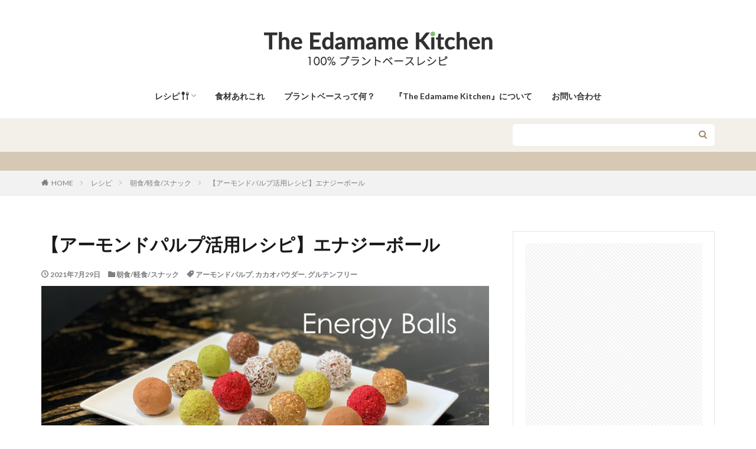

--- FILE ---
content_type: text/html; charset=UTF-8
request_url: https://theedamamekitchen.com/energy-balls/
body_size: 48594
content:

<!DOCTYPE html>

<html lang="ja" prefix="og: http://ogp.me/ns#" class="t-html 
t-middle ">

<head prefix="og: http://ogp.me/ns# fb: http://ogp.me/ns/fb# article: http://ogp.me/ns/article#">
<meta charset="UTF-8">
<title>【アーモンドパルプ活用レシピ】エナジーボール｛100％プラントベース｝│The Edamame Kitchen</title>
<meta name='robots' content='max-image-preview:large' />
<script type="application/ld+json">{"@context":"http:\/\/schema.org\/","@type":"Recipe","name":"\u30a8\u30ca\u30b8\u30fc\u30dc\u30fc\u30eb","author":{"@type":"Person","name":"\u30ea\u30ea\u30a3"},"description":"\u30a2\u30fc\u30e2\u30f3\u30c9\u30d1\u30eb\u30d7\uff08\u30a2\u30fc\u30e2\u30f3\u30c9\u30df\u30eb\u30af\u306e\u643e\u308a\u304b\u3059\uff09\u3092\u4f7f\u3063\u3066\u4f5c\u308b\u30d8\u30eb\u30b7\u30fc\u304a\u3084\u3064\u3002\u304a\u597d\u304d\u306a\u98df\u6750\u3067\u30a2\u30ec\u30f3\u30b8\u81ea\u7531\u81ea\u5728\u3002","datePublished":"2021-07-29T12:15:16+00:00","image":["https:\/\/theedamamekitchen.com\/wp-content\/uploads\/2021\/07\/energy-balls-RM.jpg","https:\/\/theedamamekitchen.com\/wp-content\/uploads\/2021\/07\/energy-balls-RM-500x500.jpg","https:\/\/theedamamekitchen.com\/wp-content\/uploads\/2021\/07\/energy-balls-RM-500x375.jpg","https:\/\/theedamamekitchen.com\/wp-content\/uploads\/2021\/07\/energy-balls-RM-480x270.jpg"],"recipeYield":["8","8 \u500b\u305a\u3064"],"prepTime":"PT15M","cookTime":"PT5M","totalTime":"PT20M","recipeIngredient":["50 g \u30a2\u30fc\u30e2\u30f3\u30c9\u30d1\u30eb\u30d7","50 g \u30ed\u30fc\u30eb\u30c9\u30aa\u30fc\u30c4","80 g \u30c7\u30fc\u30c4","40 g \u30a2\u30fc\u30e2\u30f3\u30c9","\u5927\u3055\u3058 \uff11 \u30ab\u30ab\u30aa\u30d1\u30a6\u30c0\u30fc\u30d1\u30a6\u30c0\u30fc","50 g \u30a2\u30fc\u30e2\u30f3\u30c9\u30d1\u30eb\u30d7","50 g \u30ed\u30fc\u30eb\u30c9\u30aa\u30fc\u30c4","50 g \u30c9\u30e9\u30a4\u3044\u3061\u3058\u304f (\u3057\u3063\u3068\u308a\u67d4\u3089\u304b\u30bf\u30a4\u30d7)","40 g \u30af\u30eb\u30df","30 g \u30e1\u30fc\u30d7\u30eb\u30b7\u30ed\u30c3\u30d7 (\u7d04\u5927\u3055\u3058\uff11\u00bd)","\u5c11\u3005  \uff08\u304a\u597d\u307f\u3067\uff09\u30b7\u30ca\u30e2\u30f3\u30d1\u30a6\u30c0\u30fc"],"recipeInstructions":[{"@type":"HowToSection","name":"\u30c7\u30fc\u30c4\u3068\u30ab\u30ab\u30aa","itemListElement":[{"@type":"HowToStep","text":"\u30c7\u30fc\u30c4\u3092\uff11\uff10\u5206\u307b\u3069\u304a\u6e6f\u306b\u6f2c\u3051\u3066\u67d4\u3089\u304b\u304f\u3059\u308b\u3002\u3056\u308b\u306b\u3042\u3052\u3066\u6c34\u3092\u5207\u308b\u3002","name":"\u30c7\u30fc\u30c4\u3092\uff11\uff10\u5206\u307b\u3069\u304a\u6e6f\u306b\u6f2c\u3051\u3066\u67d4\u3089\u304b\u304f\u3059\u308b\u3002\u3056\u308b\u306b\u3042\u3052\u3066\u6c34\u3092\u5207\u308b\u3002","url":"https:\/\/theedamamekitchen.com\/energy-balls\/#wprm-recipe-3850-step-0-0"},{"@type":"HowToStep","text":"\u30d5\u30fc\u30c9\u30d7\u30ed\u30bb\u30c3\u30b5\u30fc\u306b\u30a2\u30fc\u30e2\u30f3\u30c9\u3092\u5165\u308c\u3001\u7c97\u3081\u306b\u7815\u304f\u3002\u6b8b\u308a\u306e\u6750\u6599\u3059\u3079\u3066\u3092\u52a0\u3048\u3066\u3001\u5168\u4f53\u304c\u3088\u304f\u6df7\u3056\u308a\u3057\u3063\u3068\u308a\u3059\u308b\u307e\u3067\u652a\u62cc\u3059\u308b\u3002","name":"\u30d5\u30fc\u30c9\u30d7\u30ed\u30bb\u30c3\u30b5\u30fc\u306b\u30a2\u30fc\u30e2\u30f3\u30c9\u3092\u5165\u308c\u3001\u7c97\u3081\u306b\u7815\u304f\u3002\u6b8b\u308a\u306e\u6750\u6599\u3059\u3079\u3066\u3092\u52a0\u3048\u3066\u3001\u5168\u4f53\u304c\u3088\u304f\u6df7\u3056\u308a\u3057\u3063\u3068\u308a\u3059\u308b\u307e\u3067\u652a\u62cc\u3059\u308b\u3002","url":"https:\/\/theedamamekitchen.com\/energy-balls\/#wprm-recipe-3850-step-0-1"},{"@type":"HowToStep","text":"\uff18\u7b49\u5206\u3057\u3066\u4e38\u3081\u308b\u3002\u2605\u304a\u597d\u307f\u3067\u7815\u3044\u305f\u30ca\u30c3\u30c4\u3084\u30ab\u30ab\u30aa\u30d1\u30a6\u30c0\u30fc\u306a\u3069\uff08\u5206\u91cf\u5916\uff09\u3092\u307e\u3076\u3059\u3002\u5b8c\u6210\uff01","name":"\uff18\u7b49\u5206\u3057\u3066\u4e38\u3081\u308b\u3002\u2605\u304a\u597d\u307f\u3067\u7815\u3044\u305f\u30ca\u30c3\u30c4\u3084\u30ab\u30ab\u30aa\u30d1\u30a6\u30c0\u30fc\u306a\u3069\uff08\u5206\u91cf\u5916\uff09\u3092\u307e\u3076\u3059\u3002\u5b8c\u6210\uff01","url":"https:\/\/theedamamekitchen.com\/energy-balls\/#wprm-recipe-3850-step-0-2"}]},{"@type":"HowToSection","name":"\u30a4\u30c1\u30b8\u30af\u3068\u30af\u30eb\u30df","itemListElement":[{"@type":"HowToStep","text":"\u30c9\u30e9\u30a4\u3044\u3061\u3058\u304f\u306e\u30d8\u30bf\u3092\u53d6\u308b\u3002","name":"\u30c9\u30e9\u30a4\u3044\u3061\u3058\u304f\u306e\u30d8\u30bf\u3092\u53d6\u308b\u3002","url":"https:\/\/theedamamekitchen.com\/energy-balls\/#wprm-recipe-3850-step-1-0"},{"@type":"HowToStep","text":"\u3059\u3079\u3066\u306e\u6750\u6599\u3092\u30d5\u30fc\u30c9\u30d7\u30ed\u30bb\u30c3\u30b5\u30fc\u306b\u5165\u308c\u3001\u5168\u4f53\u304c\u3088\u304f\u6df7\u3056\u308a\u3057\u3063\u3068\u308a\u3059\u308b\u307e\u3067\u652a\u62cc\u3059\u308b\u3002","name":"\u3059\u3079\u3066\u306e\u6750\u6599\u3092\u30d5\u30fc\u30c9\u30d7\u30ed\u30bb\u30c3\u30b5\u30fc\u306b\u5165\u308c\u3001\u5168\u4f53\u304c\u3088\u304f\u6df7\u3056\u308a\u3057\u3063\u3068\u308a\u3059\u308b\u307e\u3067\u652a\u62cc\u3059\u308b\u3002","url":"https:\/\/theedamamekitchen.com\/energy-balls\/#wprm-recipe-3850-step-1-1"},{"@type":"HowToStep","text":"\uff18\u7b49\u5206\u3057\u3066\u4e38\u3081\u308b\u3002\u2605\u304a\u597d\u307f\u3067\u7815\u3044\u305f\u30ca\u30c3\u30c4\u3084\u30ab\u30ab\u30aa\u30d1\u30a6\u30c0\u30fc\u306a\u3069\uff08\u5206\u91cf\u5916\uff09\u3092\u307e\u3076\u3059\u3002\u5b8c\u6210\uff01","name":"\uff18\u7b49\u5206\u3057\u3066\u4e38\u3081\u308b\u3002\u2605\u304a\u597d\u307f\u3067\u7815\u3044\u305f\u30ca\u30c3\u30c4\u3084\u30ab\u30ab\u30aa\u30d1\u30a6\u30c0\u30fc\u306a\u3069\uff08\u5206\u91cf\u5916\uff09\u3092\u307e\u3076\u3059\u3002\u5b8c\u6210\uff01","url":"https:\/\/theedamamekitchen.com\/energy-balls\/#wprm-recipe-3850-step-1-2"}]}],"aggregateRating":{"@type":"AggregateRating","ratingValue":"5","ratingCount":"1","reviewCount":"1"},"review":[{"@type":"Review","reviewRating":{"@type":"Rating","ratingValue":"5"},"reviewBody":"\u3042\u308a\u304c\u3068\u3046\u3054\u3056\u3044\u307e\u3059\u3000\u307e\u3060\u6750\u6599\u4e0d\u8db3\u3067\u5b8c\u74a7\u3067\u306f\u3042\u308a\u307e\u305b\u3093\u304c\u79c1\u306a\u308a\u306b\u6e80\u8db3\u3057\u3066\u304a\u308a\u307e\u3059","author":{"@type":"Person","name":"\u7d30\u91ce\u6d0b\u7f8e"},"datePublished":"2024-02-04"}],"recipeCategory":["\u8efd\u98df\/\u304a\u3084\u3064"],"keywords":"\u30a2\u30fc\u30e2\u30f3\u30c9\u30d1\u30eb\u30d7, \u30b0\u30eb\u30c6\u30f3\u30d5\u30ea\u30fc"}</script><link rel='dns-prefetch' href='//www.google.com' />
<link rel='dns-prefetch' href='//www.googletagmanager.com' />
<link rel="alternate" title="oEmbed (JSON)" type="application/json+oembed" href="https://theedamamekitchen.com/wp-json/oembed/1.0/embed?url=https%3A%2F%2Ftheedamamekitchen.com%2Fenergy-balls%2F" />
<link rel="alternate" title="oEmbed (XML)" type="text/xml+oembed" href="https://theedamamekitchen.com/wp-json/oembed/1.0/embed?url=https%3A%2F%2Ftheedamamekitchen.com%2Fenergy-balls%2F&#038;format=xml" />
<script>(()=>{"use strict";const e=[400,500,600,700,800,900],t=e=>`wprm-min-${e}`,n=e=>`wprm-max-${e}`,s=new Set,o="ResizeObserver"in window,r=o?new ResizeObserver((e=>{for(const t of e)c(t.target)})):null,i=.5/(window.devicePixelRatio||1);function c(s){const o=s.getBoundingClientRect().width||0;for(let r=0;r<e.length;r++){const c=e[r],a=o<=c+i;o>c+i?s.classList.add(t(c)):s.classList.remove(t(c)),a?s.classList.add(n(c)):s.classList.remove(n(c))}}function a(e){s.has(e)||(s.add(e),r&&r.observe(e),c(e))}!function(e=document){e.querySelectorAll(".wprm-recipe").forEach(a)}();if(new MutationObserver((e=>{for(const t of e)for(const e of t.addedNodes)e instanceof Element&&(e.matches?.(".wprm-recipe")&&a(e),e.querySelectorAll?.(".wprm-recipe").forEach(a))})).observe(document.documentElement,{childList:!0,subtree:!0}),!o){let e=0;addEventListener("resize",(()=>{e&&cancelAnimationFrame(e),e=requestAnimationFrame((()=>s.forEach(c)))}),{passive:!0})}})();</script><style id='wp-img-auto-sizes-contain-inline-css' type='text/css'>
img:is([sizes=auto i],[sizes^="auto," i]){contain-intrinsic-size:3000px 1500px}
/*# sourceURL=wp-img-auto-sizes-contain-inline-css */
</style>
<link rel='stylesheet' id='dashicons-css' href='https://theedamamekitchen.com/wp-includes/css/dashicons.min.css?ver=6.9' type='text/css' media='all' />
<link rel='stylesheet' id='thickbox-css' href='https://theedamamekitchen.com/wp-includes/js/thickbox/thickbox.css?ver=6.9' type='text/css' media='all' />
<link rel='stylesheet' id='wp-block-library-css' href='https://theedamamekitchen.com/wp-includes/css/dist/block-library/style.min.css?ver=6.9' type='text/css' media='all' />
<style id='wp-block-heading-inline-css' type='text/css'>
h1:where(.wp-block-heading).has-background,h2:where(.wp-block-heading).has-background,h3:where(.wp-block-heading).has-background,h4:where(.wp-block-heading).has-background,h5:where(.wp-block-heading).has-background,h6:where(.wp-block-heading).has-background{padding:1.25em 2.375em}h1.has-text-align-left[style*=writing-mode]:where([style*=vertical-lr]),h1.has-text-align-right[style*=writing-mode]:where([style*=vertical-rl]),h2.has-text-align-left[style*=writing-mode]:where([style*=vertical-lr]),h2.has-text-align-right[style*=writing-mode]:where([style*=vertical-rl]),h3.has-text-align-left[style*=writing-mode]:where([style*=vertical-lr]),h3.has-text-align-right[style*=writing-mode]:where([style*=vertical-rl]),h4.has-text-align-left[style*=writing-mode]:where([style*=vertical-lr]),h4.has-text-align-right[style*=writing-mode]:where([style*=vertical-rl]),h5.has-text-align-left[style*=writing-mode]:where([style*=vertical-lr]),h5.has-text-align-right[style*=writing-mode]:where([style*=vertical-rl]),h6.has-text-align-left[style*=writing-mode]:where([style*=vertical-lr]),h6.has-text-align-right[style*=writing-mode]:where([style*=vertical-rl]){rotate:180deg}
/*# sourceURL=https://theedamamekitchen.com/wp-includes/blocks/heading/style.min.css */
</style>
<style id='wp-block-image-inline-css' type='text/css'>
.wp-block-image>a,.wp-block-image>figure>a{display:inline-block}.wp-block-image img{box-sizing:border-box;height:auto;max-width:100%;vertical-align:bottom}@media not (prefers-reduced-motion){.wp-block-image img.hide{visibility:hidden}.wp-block-image img.show{animation:show-content-image .4s}}.wp-block-image[style*=border-radius] img,.wp-block-image[style*=border-radius]>a{border-radius:inherit}.wp-block-image.has-custom-border img{box-sizing:border-box}.wp-block-image.aligncenter{text-align:center}.wp-block-image.alignfull>a,.wp-block-image.alignwide>a{width:100%}.wp-block-image.alignfull img,.wp-block-image.alignwide img{height:auto;width:100%}.wp-block-image .aligncenter,.wp-block-image .alignleft,.wp-block-image .alignright,.wp-block-image.aligncenter,.wp-block-image.alignleft,.wp-block-image.alignright{display:table}.wp-block-image .aligncenter>figcaption,.wp-block-image .alignleft>figcaption,.wp-block-image .alignright>figcaption,.wp-block-image.aligncenter>figcaption,.wp-block-image.alignleft>figcaption,.wp-block-image.alignright>figcaption{caption-side:bottom;display:table-caption}.wp-block-image .alignleft{float:left;margin:.5em 1em .5em 0}.wp-block-image .alignright{float:right;margin:.5em 0 .5em 1em}.wp-block-image .aligncenter{margin-left:auto;margin-right:auto}.wp-block-image :where(figcaption){margin-bottom:1em;margin-top:.5em}.wp-block-image.is-style-circle-mask img{border-radius:9999px}@supports ((-webkit-mask-image:none) or (mask-image:none)) or (-webkit-mask-image:none){.wp-block-image.is-style-circle-mask img{border-radius:0;-webkit-mask-image:url('data:image/svg+xml;utf8,<svg viewBox="0 0 100 100" xmlns="http://www.w3.org/2000/svg"><circle cx="50" cy="50" r="50"/></svg>');mask-image:url('data:image/svg+xml;utf8,<svg viewBox="0 0 100 100" xmlns="http://www.w3.org/2000/svg"><circle cx="50" cy="50" r="50"/></svg>');mask-mode:alpha;-webkit-mask-position:center;mask-position:center;-webkit-mask-repeat:no-repeat;mask-repeat:no-repeat;-webkit-mask-size:contain;mask-size:contain}}:root :where(.wp-block-image.is-style-rounded img,.wp-block-image .is-style-rounded img){border-radius:9999px}.wp-block-image figure{margin:0}.wp-lightbox-container{display:flex;flex-direction:column;position:relative}.wp-lightbox-container img{cursor:zoom-in}.wp-lightbox-container img:hover+button{opacity:1}.wp-lightbox-container button{align-items:center;backdrop-filter:blur(16px) saturate(180%);background-color:#5a5a5a40;border:none;border-radius:4px;cursor:zoom-in;display:flex;height:20px;justify-content:center;opacity:0;padding:0;position:absolute;right:16px;text-align:center;top:16px;width:20px;z-index:100}@media not (prefers-reduced-motion){.wp-lightbox-container button{transition:opacity .2s ease}}.wp-lightbox-container button:focus-visible{outline:3px auto #5a5a5a40;outline:3px auto -webkit-focus-ring-color;outline-offset:3px}.wp-lightbox-container button:hover{cursor:pointer;opacity:1}.wp-lightbox-container button:focus{opacity:1}.wp-lightbox-container button:focus,.wp-lightbox-container button:hover,.wp-lightbox-container button:not(:hover):not(:active):not(.has-background){background-color:#5a5a5a40;border:none}.wp-lightbox-overlay{box-sizing:border-box;cursor:zoom-out;height:100vh;left:0;overflow:hidden;position:fixed;top:0;visibility:hidden;width:100%;z-index:100000}.wp-lightbox-overlay .close-button{align-items:center;cursor:pointer;display:flex;justify-content:center;min-height:40px;min-width:40px;padding:0;position:absolute;right:calc(env(safe-area-inset-right) + 16px);top:calc(env(safe-area-inset-top) + 16px);z-index:5000000}.wp-lightbox-overlay .close-button:focus,.wp-lightbox-overlay .close-button:hover,.wp-lightbox-overlay .close-button:not(:hover):not(:active):not(.has-background){background:none;border:none}.wp-lightbox-overlay .lightbox-image-container{height:var(--wp--lightbox-container-height);left:50%;overflow:hidden;position:absolute;top:50%;transform:translate(-50%,-50%);transform-origin:top left;width:var(--wp--lightbox-container-width);z-index:9999999999}.wp-lightbox-overlay .wp-block-image{align-items:center;box-sizing:border-box;display:flex;height:100%;justify-content:center;margin:0;position:relative;transform-origin:0 0;width:100%;z-index:3000000}.wp-lightbox-overlay .wp-block-image img{height:var(--wp--lightbox-image-height);min-height:var(--wp--lightbox-image-height);min-width:var(--wp--lightbox-image-width);width:var(--wp--lightbox-image-width)}.wp-lightbox-overlay .wp-block-image figcaption{display:none}.wp-lightbox-overlay button{background:none;border:none}.wp-lightbox-overlay .scrim{background-color:#fff;height:100%;opacity:.9;position:absolute;width:100%;z-index:2000000}.wp-lightbox-overlay.active{visibility:visible}@media not (prefers-reduced-motion){.wp-lightbox-overlay.active{animation:turn-on-visibility .25s both}.wp-lightbox-overlay.active img{animation:turn-on-visibility .35s both}.wp-lightbox-overlay.show-closing-animation:not(.active){animation:turn-off-visibility .35s both}.wp-lightbox-overlay.show-closing-animation:not(.active) img{animation:turn-off-visibility .25s both}.wp-lightbox-overlay.zoom.active{animation:none;opacity:1;visibility:visible}.wp-lightbox-overlay.zoom.active .lightbox-image-container{animation:lightbox-zoom-in .4s}.wp-lightbox-overlay.zoom.active .lightbox-image-container img{animation:none}.wp-lightbox-overlay.zoom.active .scrim{animation:turn-on-visibility .4s forwards}.wp-lightbox-overlay.zoom.show-closing-animation:not(.active){animation:none}.wp-lightbox-overlay.zoom.show-closing-animation:not(.active) .lightbox-image-container{animation:lightbox-zoom-out .4s}.wp-lightbox-overlay.zoom.show-closing-animation:not(.active) .lightbox-image-container img{animation:none}.wp-lightbox-overlay.zoom.show-closing-animation:not(.active) .scrim{animation:turn-off-visibility .4s forwards}}@keyframes show-content-image{0%{visibility:hidden}99%{visibility:hidden}to{visibility:visible}}@keyframes turn-on-visibility{0%{opacity:0}to{opacity:1}}@keyframes turn-off-visibility{0%{opacity:1;visibility:visible}99%{opacity:0;visibility:visible}to{opacity:0;visibility:hidden}}@keyframes lightbox-zoom-in{0%{transform:translate(calc((-100vw + var(--wp--lightbox-scrollbar-width))/2 + var(--wp--lightbox-initial-left-position)),calc(-50vh + var(--wp--lightbox-initial-top-position))) scale(var(--wp--lightbox-scale))}to{transform:translate(-50%,-50%) scale(1)}}@keyframes lightbox-zoom-out{0%{transform:translate(-50%,-50%) scale(1);visibility:visible}99%{visibility:visible}to{transform:translate(calc((-100vw + var(--wp--lightbox-scrollbar-width))/2 + var(--wp--lightbox-initial-left-position)),calc(-50vh + var(--wp--lightbox-initial-top-position))) scale(var(--wp--lightbox-scale));visibility:hidden}}
/*# sourceURL=https://theedamamekitchen.com/wp-includes/blocks/image/style.min.css */
</style>
<style id='wp-block-list-inline-css' type='text/css'>
ol,ul{box-sizing:border-box}:root :where(.wp-block-list.has-background){padding:1.25em 2.375em}
/*# sourceURL=https://theedamamekitchen.com/wp-includes/blocks/list/style.min.css */
</style>
<style id='wp-block-paragraph-inline-css' type='text/css'>
.is-small-text{font-size:.875em}.is-regular-text{font-size:1em}.is-large-text{font-size:2.25em}.is-larger-text{font-size:3em}.has-drop-cap:not(:focus):first-letter{float:left;font-size:8.4em;font-style:normal;font-weight:100;line-height:.68;margin:.05em .1em 0 0;text-transform:uppercase}body.rtl .has-drop-cap:not(:focus):first-letter{float:none;margin-left:.1em}p.has-drop-cap.has-background{overflow:hidden}:root :where(p.has-background){padding:1.25em 2.375em}:where(p.has-text-color:not(.has-link-color)) a{color:inherit}p.has-text-align-left[style*="writing-mode:vertical-lr"],p.has-text-align-right[style*="writing-mode:vertical-rl"]{rotate:180deg}
/*# sourceURL=https://theedamamekitchen.com/wp-includes/blocks/paragraph/style.min.css */
</style>
<style id='wp-block-separator-inline-css' type='text/css'>
@charset "UTF-8";.wp-block-separator{border:none;border-top:2px solid}:root :where(.wp-block-separator.is-style-dots){height:auto;line-height:1;text-align:center}:root :where(.wp-block-separator.is-style-dots):before{color:currentColor;content:"···";font-family:serif;font-size:1.5em;letter-spacing:2em;padding-left:2em}.wp-block-separator.is-style-dots{background:none!important;border:none!important}
/*# sourceURL=https://theedamamekitchen.com/wp-includes/blocks/separator/style.min.css */
</style>
<style id='wp-block-spacer-inline-css' type='text/css'>
.wp-block-spacer{clear:both}
/*# sourceURL=https://theedamamekitchen.com/wp-includes/blocks/spacer/style.min.css */
</style>
<style id='global-styles-inline-css' type='text/css'>
:root{--wp--preset--aspect-ratio--square: 1;--wp--preset--aspect-ratio--4-3: 4/3;--wp--preset--aspect-ratio--3-4: 3/4;--wp--preset--aspect-ratio--3-2: 3/2;--wp--preset--aspect-ratio--2-3: 2/3;--wp--preset--aspect-ratio--16-9: 16/9;--wp--preset--aspect-ratio--9-16: 9/16;--wp--preset--color--black: #000000;--wp--preset--color--cyan-bluish-gray: #abb8c3;--wp--preset--color--white: #ffffff;--wp--preset--color--pale-pink: #f78da7;--wp--preset--color--vivid-red: #cf2e2e;--wp--preset--color--luminous-vivid-orange: #ff6900;--wp--preset--color--luminous-vivid-amber: #fcb900;--wp--preset--color--light-green-cyan: #7bdcb5;--wp--preset--color--vivid-green-cyan: #00d084;--wp--preset--color--pale-cyan-blue: #8ed1fc;--wp--preset--color--vivid-cyan-blue: #0693e3;--wp--preset--color--vivid-purple: #9b51e0;--wp--preset--gradient--vivid-cyan-blue-to-vivid-purple: linear-gradient(135deg,rgb(6,147,227) 0%,rgb(155,81,224) 100%);--wp--preset--gradient--light-green-cyan-to-vivid-green-cyan: linear-gradient(135deg,rgb(122,220,180) 0%,rgb(0,208,130) 100%);--wp--preset--gradient--luminous-vivid-amber-to-luminous-vivid-orange: linear-gradient(135deg,rgb(252,185,0) 0%,rgb(255,105,0) 100%);--wp--preset--gradient--luminous-vivid-orange-to-vivid-red: linear-gradient(135deg,rgb(255,105,0) 0%,rgb(207,46,46) 100%);--wp--preset--gradient--very-light-gray-to-cyan-bluish-gray: linear-gradient(135deg,rgb(238,238,238) 0%,rgb(169,184,195) 100%);--wp--preset--gradient--cool-to-warm-spectrum: linear-gradient(135deg,rgb(74,234,220) 0%,rgb(151,120,209) 20%,rgb(207,42,186) 40%,rgb(238,44,130) 60%,rgb(251,105,98) 80%,rgb(254,248,76) 100%);--wp--preset--gradient--blush-light-purple: linear-gradient(135deg,rgb(255,206,236) 0%,rgb(152,150,240) 100%);--wp--preset--gradient--blush-bordeaux: linear-gradient(135deg,rgb(254,205,165) 0%,rgb(254,45,45) 50%,rgb(107,0,62) 100%);--wp--preset--gradient--luminous-dusk: linear-gradient(135deg,rgb(255,203,112) 0%,rgb(199,81,192) 50%,rgb(65,88,208) 100%);--wp--preset--gradient--pale-ocean: linear-gradient(135deg,rgb(255,245,203) 0%,rgb(182,227,212) 50%,rgb(51,167,181) 100%);--wp--preset--gradient--electric-grass: linear-gradient(135deg,rgb(202,248,128) 0%,rgb(113,206,126) 100%);--wp--preset--gradient--midnight: linear-gradient(135deg,rgb(2,3,129) 0%,rgb(40,116,252) 100%);--wp--preset--font-size--small: 13px;--wp--preset--font-size--medium: 20px;--wp--preset--font-size--large: 36px;--wp--preset--font-size--x-large: 42px;--wp--preset--spacing--20: 0.44rem;--wp--preset--spacing--30: 0.67rem;--wp--preset--spacing--40: 1rem;--wp--preset--spacing--50: 1.5rem;--wp--preset--spacing--60: 2.25rem;--wp--preset--spacing--70: 3.38rem;--wp--preset--spacing--80: 5.06rem;--wp--preset--shadow--natural: 6px 6px 9px rgba(0, 0, 0, 0.2);--wp--preset--shadow--deep: 12px 12px 50px rgba(0, 0, 0, 0.4);--wp--preset--shadow--sharp: 6px 6px 0px rgba(0, 0, 0, 0.2);--wp--preset--shadow--outlined: 6px 6px 0px -3px rgb(255, 255, 255), 6px 6px rgb(0, 0, 0);--wp--preset--shadow--crisp: 6px 6px 0px rgb(0, 0, 0);}:where(.is-layout-flex){gap: 0.5em;}:where(.is-layout-grid){gap: 0.5em;}body .is-layout-flex{display: flex;}.is-layout-flex{flex-wrap: wrap;align-items: center;}.is-layout-flex > :is(*, div){margin: 0;}body .is-layout-grid{display: grid;}.is-layout-grid > :is(*, div){margin: 0;}:where(.wp-block-columns.is-layout-flex){gap: 2em;}:where(.wp-block-columns.is-layout-grid){gap: 2em;}:where(.wp-block-post-template.is-layout-flex){gap: 1.25em;}:where(.wp-block-post-template.is-layout-grid){gap: 1.25em;}.has-black-color{color: var(--wp--preset--color--black) !important;}.has-cyan-bluish-gray-color{color: var(--wp--preset--color--cyan-bluish-gray) !important;}.has-white-color{color: var(--wp--preset--color--white) !important;}.has-pale-pink-color{color: var(--wp--preset--color--pale-pink) !important;}.has-vivid-red-color{color: var(--wp--preset--color--vivid-red) !important;}.has-luminous-vivid-orange-color{color: var(--wp--preset--color--luminous-vivid-orange) !important;}.has-luminous-vivid-amber-color{color: var(--wp--preset--color--luminous-vivid-amber) !important;}.has-light-green-cyan-color{color: var(--wp--preset--color--light-green-cyan) !important;}.has-vivid-green-cyan-color{color: var(--wp--preset--color--vivid-green-cyan) !important;}.has-pale-cyan-blue-color{color: var(--wp--preset--color--pale-cyan-blue) !important;}.has-vivid-cyan-blue-color{color: var(--wp--preset--color--vivid-cyan-blue) !important;}.has-vivid-purple-color{color: var(--wp--preset--color--vivid-purple) !important;}.has-black-background-color{background-color: var(--wp--preset--color--black) !important;}.has-cyan-bluish-gray-background-color{background-color: var(--wp--preset--color--cyan-bluish-gray) !important;}.has-white-background-color{background-color: var(--wp--preset--color--white) !important;}.has-pale-pink-background-color{background-color: var(--wp--preset--color--pale-pink) !important;}.has-vivid-red-background-color{background-color: var(--wp--preset--color--vivid-red) !important;}.has-luminous-vivid-orange-background-color{background-color: var(--wp--preset--color--luminous-vivid-orange) !important;}.has-luminous-vivid-amber-background-color{background-color: var(--wp--preset--color--luminous-vivid-amber) !important;}.has-light-green-cyan-background-color{background-color: var(--wp--preset--color--light-green-cyan) !important;}.has-vivid-green-cyan-background-color{background-color: var(--wp--preset--color--vivid-green-cyan) !important;}.has-pale-cyan-blue-background-color{background-color: var(--wp--preset--color--pale-cyan-blue) !important;}.has-vivid-cyan-blue-background-color{background-color: var(--wp--preset--color--vivid-cyan-blue) !important;}.has-vivid-purple-background-color{background-color: var(--wp--preset--color--vivid-purple) !important;}.has-black-border-color{border-color: var(--wp--preset--color--black) !important;}.has-cyan-bluish-gray-border-color{border-color: var(--wp--preset--color--cyan-bluish-gray) !important;}.has-white-border-color{border-color: var(--wp--preset--color--white) !important;}.has-pale-pink-border-color{border-color: var(--wp--preset--color--pale-pink) !important;}.has-vivid-red-border-color{border-color: var(--wp--preset--color--vivid-red) !important;}.has-luminous-vivid-orange-border-color{border-color: var(--wp--preset--color--luminous-vivid-orange) !important;}.has-luminous-vivid-amber-border-color{border-color: var(--wp--preset--color--luminous-vivid-amber) !important;}.has-light-green-cyan-border-color{border-color: var(--wp--preset--color--light-green-cyan) !important;}.has-vivid-green-cyan-border-color{border-color: var(--wp--preset--color--vivid-green-cyan) !important;}.has-pale-cyan-blue-border-color{border-color: var(--wp--preset--color--pale-cyan-blue) !important;}.has-vivid-cyan-blue-border-color{border-color: var(--wp--preset--color--vivid-cyan-blue) !important;}.has-vivid-purple-border-color{border-color: var(--wp--preset--color--vivid-purple) !important;}.has-vivid-cyan-blue-to-vivid-purple-gradient-background{background: var(--wp--preset--gradient--vivid-cyan-blue-to-vivid-purple) !important;}.has-light-green-cyan-to-vivid-green-cyan-gradient-background{background: var(--wp--preset--gradient--light-green-cyan-to-vivid-green-cyan) !important;}.has-luminous-vivid-amber-to-luminous-vivid-orange-gradient-background{background: var(--wp--preset--gradient--luminous-vivid-amber-to-luminous-vivid-orange) !important;}.has-luminous-vivid-orange-to-vivid-red-gradient-background{background: var(--wp--preset--gradient--luminous-vivid-orange-to-vivid-red) !important;}.has-very-light-gray-to-cyan-bluish-gray-gradient-background{background: var(--wp--preset--gradient--very-light-gray-to-cyan-bluish-gray) !important;}.has-cool-to-warm-spectrum-gradient-background{background: var(--wp--preset--gradient--cool-to-warm-spectrum) !important;}.has-blush-light-purple-gradient-background{background: var(--wp--preset--gradient--blush-light-purple) !important;}.has-blush-bordeaux-gradient-background{background: var(--wp--preset--gradient--blush-bordeaux) !important;}.has-luminous-dusk-gradient-background{background: var(--wp--preset--gradient--luminous-dusk) !important;}.has-pale-ocean-gradient-background{background: var(--wp--preset--gradient--pale-ocean) !important;}.has-electric-grass-gradient-background{background: var(--wp--preset--gradient--electric-grass) !important;}.has-midnight-gradient-background{background: var(--wp--preset--gradient--midnight) !important;}.has-small-font-size{font-size: var(--wp--preset--font-size--small) !important;}.has-medium-font-size{font-size: var(--wp--preset--font-size--medium) !important;}.has-large-font-size{font-size: var(--wp--preset--font-size--large) !important;}.has-x-large-font-size{font-size: var(--wp--preset--font-size--x-large) !important;}
/*# sourceURL=global-styles-inline-css */
</style>

<style id='classic-theme-styles-inline-css' type='text/css'>
/*! This file is auto-generated */
.wp-block-button__link{color:#fff;background-color:#32373c;border-radius:9999px;box-shadow:none;text-decoration:none;padding:calc(.667em + 2px) calc(1.333em + 2px);font-size:1.125em}.wp-block-file__button{background:#32373c;color:#fff;text-decoration:none}
/*# sourceURL=/wp-includes/css/classic-themes.min.css */
</style>
<link rel='stylesheet' id='wprm-public-css' href='https://theedamamekitchen.com/wp-content/plugins/wp-recipe-maker/dist/public-modern.css?ver=10.2.4' type='text/css' media='all' />
<link rel='stylesheet' id='wprmp-public-css' href='https://theedamamekitchen.com/wp-content/plugins/wp-recipe-maker-premium/dist/public-pro.css?ver=10.2.4' type='text/css' media='all' />
<link rel='stylesheet' id='wp-ulike-css' href='https://theedamamekitchen.com/wp-content/plugins/wp-ulike/assets/css/wp-ulike.min.css?ver=4.8.3.1' type='text/css' media='all' />
<link rel='stylesheet' id='wp-ulike-custom-css' href='https://theedamamekitchen.com/wp-content/uploads/wp-ulike/custom.css?ver=4.8.3.1' type='text/css' media='all' />
<link rel='stylesheet' id='pochipp-front-css' href='https://theedamamekitchen.com/wp-content/plugins/pochipp/dist/css/style.css?ver=1.18.2' type='text/css' media='all' />
<script type="text/javascript" src="https://theedamamekitchen.com/wp-includes/js/jquery/jquery.min.js?ver=3.7.1" id="jquery-core-js"></script>
<script type="text/javascript" src="https://theedamamekitchen.com/wp-includes/js/jquery/jquery-migrate.min.js?ver=3.4.1" id="jquery-migrate-js"></script>

<!-- Site Kit によって追加された Google タグ（gtag.js）スニペット -->
<!-- Google アナリティクス スニペット (Site Kit が追加) -->
<script type="text/javascript" src="https://www.googletagmanager.com/gtag/js?id=GT-PBN5VWS" id="google_gtagjs-js" async></script>
<script type="text/javascript" id="google_gtagjs-js-after">
/* <![CDATA[ */
window.dataLayer = window.dataLayer || [];function gtag(){dataLayer.push(arguments);}
gtag("set","linker",{"domains":["theedamamekitchen.com"]});
gtag("js", new Date());
gtag("set", "developer_id.dZTNiMT", true);
gtag("config", "GT-PBN5VWS");
//# sourceURL=google_gtagjs-js-after
/* ]]> */
</script>
<link rel="https://api.w.org/" href="https://theedamamekitchen.com/wp-json/" /><link rel="alternate" title="JSON" type="application/json" href="https://theedamamekitchen.com/wp-json/wp/v2/posts/3852" /><meta name="generator" content="Site Kit by Google 1.170.0" /><style type="text/css"> .tippy-box[data-theme~="wprm"] { background-color: #333333; color: #FFFFFF; } .tippy-box[data-theme~="wprm"][data-placement^="top"] > .tippy-arrow::before { border-top-color: #333333; } .tippy-box[data-theme~="wprm"][data-placement^="bottom"] > .tippy-arrow::before { border-bottom-color: #333333; } .tippy-box[data-theme~="wprm"][data-placement^="left"] > .tippy-arrow::before { border-left-color: #333333; } .tippy-box[data-theme~="wprm"][data-placement^="right"] > .tippy-arrow::before { border-right-color: #333333; } .tippy-box[data-theme~="wprm"] a { color: #FFFFFF; } .wprm-comment-rating svg { width: 18px !important; height: 18px !important; } img.wprm-comment-rating { width: 90px !important; height: 18px !important; } body { --comment-rating-star-color: #a28d70; } body { --wprm-popup-font-size: 16px; } body { --wprm-popup-background: #ffffff; } body { --wprm-popup-title: #000000; } body { --wprm-popup-content: #444444; } body { --wprm-popup-button-background: #444444; } body { --wprm-popup-button-text: #ffffff; } body { --wprm-popup-accent: #747B2D; }</style><style type="text/css">.wprm-glossary-term {color: #5A822B;text-decoration: underline;cursor: help;}</style><!-- Pochipp -->
<style id="pchpp_custom_style">:root{--pchpp-color-inline: #069A8E;--pchpp-color-custom: #5ca250;--pchpp-color-custom-2: #8e59e4;--pchpp-color-amazon: #f99a0c;--pchpp-color-rakuten: #e0423c;--pchpp-color-yahoo: #438ee8;--pchpp-color-mercari: #3c3c3c;--pchpp-inline-bg-color: var(--pchpp-color-inline);--pchpp-inline-txt-color: #fff;--pchpp-inline-shadow: 0 1px 4px -1px rgba(0, 0, 0, 0.2);--pchpp-inline-radius: 0px;--pchpp-inline-width: auto;}</style>
<script id="pchpp_vars">window.pchppVars = {};window.pchppVars.ajaxUrl = "https://theedamamekitchen.com/wp-admin/admin-ajax.php";window.pchppVars.ajaxNonce = "d287a849b4";</script>

<!-- / Pochipp -->
<link class="css-async" rel href="https://theedamamekitchen.com/wp-content/themes/the-thor/css/icon.min.css">
<link class="css-async" rel href="https://fonts.googleapis.com/css?family=Lato:100,300,400,700,900">
<link class="css-async" rel href="https://fonts.googleapis.com/css?family=Fjalla+One">
<link class="css-async" rel href="https://fonts.googleapis.com/css?family=Noto+Sans+JP:100,200,300,400,500,600,700,800,900">
<link rel="stylesheet" href="https://theedamamekitchen.com/wp-content/themes/the-thor/style.min.css">
<link class="css-async" rel href="https://theedamamekitchen.com/wp-content/themes/the-thor-child/style-user.css?1653114200">
<link rel="canonical" href="https://theedamamekitchen.com/energy-balls/" />
<script src="https://ajax.googleapis.com/ajax/libs/jquery/1.12.4/jquery.min.js"></script>
<meta http-equiv="X-UA-Compatible" content="IE=edge">
<meta name="viewport" content="width=device-width, initial-scale=1, viewport-fit=cover"/>
<style>
.widget.widget_nav_menu ul.menu{border-color: rgba(117,93,59,0.15);}.widget.widget_nav_menu ul.menu li{border-color: rgba(117,93,59,0.75);}.widget.widget_nav_menu ul.menu .sub-menu li{border-color: rgba(117,93,59,0.15);}.widget.widget_nav_menu ul.menu .sub-menu li .sub-menu li:first-child{border-color: rgba(117,93,59,0.15);}.widget.widget_nav_menu ul.menu li a:hover{background-color: rgba(117,93,59,0.75);}.widget.widget_nav_menu ul.menu .current-menu-item > a{background-color: rgba(117,93,59,0.75);}.widget.widget_nav_menu ul.menu li .sub-menu li a:before {color:#755d3b;}.widget.widget_nav_menu ul.menu li a{background-color:#755d3b;}.widget.widget_nav_menu ul.menu .sub-menu a:hover{color:#755d3b;}.widget.widget_nav_menu ul.menu .sub-menu .current-menu-item a{color:#755d3b;}.widget.widget_categories ul{border-color: rgba(117,93,59,0.15);}.widget.widget_categories ul li{border-color: rgba(117,93,59,0.75);}.widget.widget_categories ul .children li{border-color: rgba(117,93,59,0.15);}.widget.widget_categories ul .children li .children li:first-child{border-color: rgba(117,93,59,0.15);}.widget.widget_categories ul li a:hover{background-color: rgba(117,93,59,0.75);}.widget.widget_categories ul .current-menu-item > a{background-color: rgba(117,93,59,0.75);}.widget.widget_categories ul li .children li a:before {color:#755d3b;}.widget.widget_categories ul li a{background-color:#755d3b;}.widget.widget_categories ul .children a:hover{color:#755d3b;}.widget.widget_categories ul .children .current-menu-item a{color:#755d3b;}.widgetSearch__input:hover{border-color:#755d3b;}.widgetCatTitle{background-color:#755d3b;}.widgetCatTitle__inner{background-color:#755d3b;}.widgetSearch__submit:hover{background-color:#755d3b;}.widgetProfile__sns{background-color:#755d3b;}.widget.widget_calendar .calendar_wrap tbody a:hover{background-color:#755d3b;}.widget ul li a:hover{color:#755d3b;}.widget.widget_rss .rsswidget:hover{color:#755d3b;}.widget.widget_tag_cloud a:hover{background-color:#755d3b;}.widget select:hover{border-color:#755d3b;}.widgetSearch__checkLabel:hover:after{border-color:#755d3b;}.widgetSearch__check:checked .widgetSearch__checkLabel:before, .widgetSearch__check:checked + .widgetSearch__checkLabel:before{border-color:#755d3b;}.widgetTab__item.current{border-top-color:#755d3b;}.widgetTab__item:hover{border-top-color:#755d3b;}.searchHead__title{background-color:#755d3b;}.searchHead__submit:hover{color:#755d3b;}.menuBtn__close:hover{color:#755d3b;}.menuBtn__link:hover{color:#755d3b;}@media only screen and (min-width: 992px){.menuBtn__link {background-color:#755d3b;}}.t-headerCenter .menuBtn__link:hover{color:#755d3b;}.searchBtn__close:hover{color:#755d3b;}.searchBtn__link:hover{color:#755d3b;}.breadcrumb__item a:hover{color:#755d3b;}.pager__item{color:#755d3b;}.pager__item:hover, .pager__item-current{background-color:#755d3b; color:#fff;}.page-numbers{color:#755d3b;}.page-numbers:hover, .page-numbers.current{background-color:#755d3b; color:#fff;}.pagePager__item{color:#755d3b;}.pagePager__item:hover, .pagePager__item-current{background-color:#755d3b; color:#fff;}.heading a:hover{color:#755d3b;}.eyecatch__cat{background-color:#755d3b;}.the__category{background-color:#755d3b;}.dateList__item a:hover{color:#755d3b;}.controllerFooter__item:last-child{background-color:#755d3b;}.controllerFooter__close{background-color:#755d3b;}.bottomFooter__topBtn{background-color:#755d3b;}.mask-color{background-color:#755d3b;}.mask-colorgray{background-color:#755d3b;}.pickup3__item{background-color:#755d3b;}.categoryBox__title{color:#755d3b;}.comments__list .comment-meta{background-color:#755d3b;}.comment-respond .submit{background-color:#755d3b;}.prevNext__pop{background-color:#755d3b;}.swiper-pagination-bullet-active{background-color:#755d3b;}.swiper-slider .swiper-button-next, .swiper-slider .swiper-container-rtl .swiper-button-prev, .swiper-slider .swiper-button-prev, .swiper-slider .swiper-container-rtl .swiper-button-next	{background-color:#755d3b;}body{background:#ffffff;}.searchHead{background-color:#f3f0ea;}.infoHead{background-color:#d5c9b6;}.l-header{background-color:#ffffff;}.globalNavi::before{background: -webkit-gradient(linear,left top,right top,color-stop(0%,rgba(255,255,255,0)),color-stop(100%,#ffffff));}.snsFooter{background-color:#d5c9b6}.widget-main .heading.heading-widget{background-color:#755d3b}.widget-main .heading.heading-widgetsimple{background-color:#755d3b}.widget-main .heading.heading-widgetsimplewide{background-color:#755d3b}.widget-main .heading.heading-widgetwide{background-color:#755d3b}.widget-main .heading.heading-widgetbottom:before{border-color:#755d3b}.widget-main .heading.heading-widgetborder{border-color:#755d3b}.widget-main .heading.heading-widgetborder::before,.widget-main .heading.heading-widgetborder::after{background-color:#755d3b}.widget-side .heading.heading-widget{background-color:#826f55}.widget-side .heading.heading-widgetsimple{background-color:#826f55}.widget-side .heading.heading-widgetsimplewide{background-color:#826f55}.widget-side .heading.heading-widgetwide{background-color:#826f55}.widget-side .heading.heading-widgetbottom:before{border-color:#826f55}.widget-side .heading.heading-widgetborder{border-color:#826f55}.widget-side .heading.heading-widgetborder::before,.widget-side .heading.heading-widgetborder::after{background-color:#826f55}.widget-foot .heading.heading-widget{background-color:#755d3b}.widget-foot .heading.heading-widgetsimple{background-color:#755d3b}.widget-foot .heading.heading-widgetsimplewide{background-color:#755d3b}.widget-foot .heading.heading-widgetwide{background-color:#755d3b}.widget-foot .heading.heading-widgetbottom:before{border-color:#755d3b}.widget-foot .heading.heading-widgetborder{border-color:#755d3b}.widget-foot .heading.heading-widgetborder::before,.widget-foot .heading.heading-widgetborder::after{background-color:#755d3b}.widget-menu .heading.heading-widget{background-color:#826f55}.widget-menu .heading.heading-widgetsimple{background-color:#826f55}.widget-menu .heading.heading-widgetsimplewide{background-color:#826f55}.widget-menu .heading.heading-widgetwide{background-color:#826f55}.widget-menu .heading.heading-widgetbottom:before{border-color:#826f55}.widget-menu .heading.heading-widgetborder{border-color:#826f55}.widget-menu .heading.heading-widgetborder::before,.widget-menu .heading.heading-widgetborder::after{background-color:#826f55}.pickup3__bg.mask.mask-colorgray{background-color:#755d3b}.rankingBox__bg{background-color:#755d3b}.the__ribbon{background-color:#755d3b}.the__ribbon:after{border-left-color:#755d3b; border-right-color:#755d3b}.content .balloon .balloon__img-left div {background-image:url("https://theedamamekitchen.com/wp-content/uploads/2021/02/IMG_7191-e1614213737247.jpg");}.content .balloon .balloon__img-right div {background-image:url("https://theedamamekitchen.com/wp-content/uploads/2022/06/Lily-wink-icon.jpg");}.content .afTagBox__btnDetail{background-color:#755d3b;}.widget .widgetAfTag__btnDetail{background-color:#755d3b;}.content .afTagBox__btnAf{background-color:#755d3b;}.widget .widgetAfTag__btnAf{background-color:#755d3b;}.content a{color:#af8f60;}.phrase a{color:#af8f60;}.content .sitemap li a:hover{color:#af8f60;}.content h2 a:hover,.content h3 a:hover,.content h4 a:hover,.content h5 a:hover{color:#af8f60;}.content ul.menu li a:hover{color:#af8f60;}.content .es-LiconBox:before{background-color:#a83f3f;}.content .es-LiconCircle:before{background-color:#a83f3f;}.content .es-BTiconBox:before{background-color:#a83f3f;}.content .es-BTiconCircle:before{background-color:#a83f3f;}.content .es-BiconObi{border-color:#a83f3f;}.content .es-BiconCorner:before{background-color:#a83f3f;}.content .es-BiconCircle:before{background-color:#a83f3f;}.content .es-BmarkHatena::before{background-color:#005293;}.content .es-BmarkExcl::before{background-color:#b60105;}.content .es-BmarkQ::before{background-color:#005293;}.content .es-BmarkQ::after{border-top-color:#005293;}.content .es-BmarkA::before{color:#b60105;}.content .es-BsubTradi::before{color:#ffffff;background-color:#b60105;border-color:#b60105;}.btn__link-primary{color:#ffffff; background-color:#6f5436;}.content .btn__link-primary{color:#ffffff; background-color:#6f5436;}.searchBtn__contentInner .btn__link-search{color:#ffffff; background-color:#6f5436;}.btn__link-secondary{color:#3f3f3f; background-color:#e3dacc;}.content .btn__link-secondary{color:#3f3f3f; background-color:#e3dacc;}.btn__link-search{color:#3f3f3f; background-color:#e3dacc;}.btn__link-normal{color:#3f3f3f;}.content .btn__link-normal{color:#3f3f3f;}.btn__link-normal:hover{background-color:#3f3f3f;}.content .btn__link-normal:hover{background-color:#3f3f3f;}.comments__list .comment-reply-link{color:#3f3f3f;}.comments__list .comment-reply-link:hover{background-color:#3f3f3f;}@media only screen and (min-width: 992px){.subNavi__link-pickup{color:#3f3f3f;}}@media only screen and (min-width: 992px){.subNavi__link-pickup:hover{background-color:#3f3f3f;}}.partsH2-25 h2{color:#333333; background-color:#f3f0ea;}.partsH2-25 h2::after{border-top-color:#f3f0ea;}.partsH3-11 h3{color:#333333; border-color:#d5c9b6;}.partsH4-4 h4{color:#333333;}.partsH4-4 h4::before{border-color:#d5c9b6;}.partsH4-4 h4::after{border-color:#e0e0e0;}.partsH5-1 h5{color:#333333; border-color:#e0e0e0;}.content ul > li::before{color:#a83f3f;}.content ul{color:#191919;}.content ol > li::before{color:#333333; border-color:#333333;}.content ol > li > ol > li::before{background-color:#333333; border-color:#333333;}.content ol > li > ol > li > ol > li::before{color:#333333; border-color:#333333;}.content ol{color:#191919;}.content .balloon .balloon__text{color:#191919; background-color:#f2f2f2;}.content .balloon .balloon__text-left:before{border-left-color:#f2f2f2;}.content .balloon .balloon__text-right:before{border-right-color:#f2f2f2;}.content .balloon-boder .balloon__text{color:#333333; background-color:#ffffff;  border-color:#d8d8d8;}.content .balloon-boder .balloon__text-left:before{border-left-color:#d8d8d8;}.content .balloon-boder .balloon__text-left:after{border-left-color:#ffffff;}.content .balloon-boder .balloon__text-right:before{border-right-color:#d8d8d8;}.content .balloon-boder .balloon__text-right:after{border-right-color:#ffffff;}.content blockquote{color:#191919; background-color:#f2f2f2;}.content blockquote::before{color:#d8d8d8;}.content table{color:#191919; border-top-color:#E5E5E5; border-left-color:#E5E5E5;}.content table th{background:#7f7f7f; color:#ffffff; ;border-right-color:#E5E5E5; border-bottom-color:#E5E5E5;}.content table td{background:#ffffff; ;border-right-color:#E5E5E5; border-bottom-color:#E5E5E5;}.content table tr:nth-child(odd) td{background-color:#f2f2f2;}
</style>

<!-- Site Kit が追加した Google AdSense メタタグ -->
<meta name="google-adsense-platform-account" content="ca-host-pub-2644536267352236">
<meta name="google-adsense-platform-domain" content="sitekit.withgoogle.com">
<!-- Site Kit が追加した End Google AdSense メタタグ -->
<style type="text/css">.grecaptcha-badge { visibility: hidden; }</style><link rel="icon" href="https://theedamamekitchen.com/wp-content/uploads/2021/02/cropped-Icon-green-back_512x512-32x32.png" sizes="32x32" />
<link rel="icon" href="https://theedamamekitchen.com/wp-content/uploads/2021/02/cropped-Icon-green-back_512x512-192x192.png" sizes="192x192" />
<link rel="apple-touch-icon" href="https://theedamamekitchen.com/wp-content/uploads/2021/02/cropped-Icon-green-back_512x512-180x180.png" />
<meta name="msapplication-TileImage" content="https://theedamamekitchen.com/wp-content/uploads/2021/02/cropped-Icon-green-back_512x512-270x270.png" />
		<style type="text/css" id="wp-custom-css">
			/* ----- ロゴ画像の調整 ------*/
/*スマホ表示のロゴ高さ*/
.siteTitle__logo {
    height: 50px;
}
/*PC表示のロゴ高さ*/
@media only screen and (min-width: 550px){
.siteTitle__logo {
    height: 100px;
}}

/* -----フッター -----*/
.l-footer .bottomFooter {
     background: #ffffff; 
}
.bottomFooter__list li {
     color: #333; 
}
.bottomFooter__list li a:hover{
     border-color: #e3dacc; 
}
.bottomFooter__copyright {
     color: #606060; 
}
.bottomFooter__link{
     color: #606060; 
}

/*-----お問い合わせフォーム-----*/
/*サブタイトル*/
.content .contactTable .contactTable__header:before{
content: "■";
margin-right:.2em;
color:#333;
}
/*必須バッジ*/
.content .contactTable .contactTable__header .required{
background:#ddadaf;
color:#fff;
}
/*入力ボックス*/
.content .contactTable .contactTable__data input, .content .contactTable .contactTable__data textarea{
background:#fefefe;
border-radius:2px;
}

/*-----ヘッダーメニューパネルボタン-----*/
.menuBtn__link{
	background:#f3f0ea !important;
	border-radius:2% !important;
	border:solid 1px #f3f0ea;
	color:#a28d70 !important;
	height:60px !important;
	width:60px !important;
	position: fixed !important;
}
.menuBtn__link:hover{
	color:#a28d70 !important;
	opacity:0.8;
}
/*タブレット表示*/
@media only screen and (max-width: 992px) { 
	.menuBtn__link {		
	height:60px !important;
	padding-top:13px;
	width:60px !important;
	position: fixed !important;
		right:8px;
    top:8px;
}}
/*モバイル表示*/
@media only screen and (max-width: 550px) { 
	.menuBtn__link {
	height:44px !important;
	padding-top:7px;
	width:44px !important;
		position: fixed !important;
		right:8px;
    top:8px;
		box-shadow: 1px 1.5px 2px  rgb(0 0 0 / 40%); 
}}
/*『MENU』文字とアイコン大きく*/
.menuBtn__link.menuBtn__link-text.icon-menu::before{
font-size: 18px;	
font-weight: 700;
}
.menuBtn__link.menuBtn__link-text.icon-menu::after{	
font-size: 12px;	
font-weight: 300;
}
/*モバイルで『MENU』文字見えなく*/	
@media only screen and (max-width: 550px) { 
	.menuBtn__link.menuBtn__link-text.icon-menu::before{
font-size: 22px;	
font-weight: 400;
}
	.menuBtn__link.menuBtn__link-text.icon-menu::after{	
font-size: 0px;	
	}}
	

/*-----グローバルメニュー-----*/
.globalNavi__list li a {
	margin-right: 15px;
	margin-left: 15px;
color: #333;
}
.globalNavi__list .current_page_item > a, 
.globalNavi__list .current-menu-item > a, 
.globalNavi__list .page_item a:hover,
.globalNavi__list .menu-item a:hover {
 border-bottom: solid #e3dacc; 
}


/*-----ウィジェット検索窓-----*/
.widgetSearch__input{
border:solid 2px #e3dacc;
}
.widgetSearch__input:hover{
border:solid 1.5px #e3dacc;
}
.widgetSearch__input:focus {
	outline-style: none;
}
.widgetSearch__submit{
border:solid 2px #e3dacc;
border-left:none;
background:#f3f0ea;
}
.widgetSearch__submit:hover{
background:#e3dacc;
}
/*アイコン*/
.icon-search:before{
color:#a28d70;
font-size:14px;
}

/*-----TOPへ戻るボタン-----*/ 
.bottomFooter__topBtn{
  background:#f3f0ea;
	color:#a28d70;
	width: 60px;  
  height: 60px;
	margin-right:8px;  
  margin-bottom:8px; 
  border-radius:50%; 
  box-shadow: 1.5px 2px 2px  rgb(0 0 0 / 60%); 
}
@media only screen and (max-width: 550px) {
	.bottomFooter__topBtn{  
width: 50px;  
height: 50px;  
}}

/*-----カテゴリーのカスタマイズ-----*/
.l-sidebar .widget.widget_categories ul, .menuBtn .widget.widget_categories ul {
	border-left: 0;
	border-right: 0;
	border-bottom: 0;
}
.l-sidebar .widget.widget_categories ul li, .menuBtn .widget.widget_categories ul li {
	border-top: 0;
	border-bottom: 0
}
.l-sidebar .widget.widget_categories ul .children li, .menuBtn .widget.widget_categories ul .children li {
	border-top: 0;
	padding-left: 1.2rem;
}
.l-sidebar .widget.widget_categories ul .children li:first-child, .menuBtn .widget.widget_categories ul .children li:first-child {
	border-top: 0;
}
.l-sidebar .widget.widget_categories ul li a, .menuBtn .widget.widget_categories ul li a {
	color: #333; /*親カテゴリの文字色*/
	font-weight: 700;
	background: none;
}
.l-sidebar .widget.widget_categories ul li a:before, .menuBtn .widget.widget_categories ul li a:before {
	margin-right: 15px;
	margin-left: 5px;
	color: #80ae45; /*親カテゴリのアイコン色*/
	content: "\e9aa"; /*親カテゴリのアイコン*/
  font-size:1.3rem;/*アイコンサイズ*/
}
.l-sidebar .widget.widget_categories ul li .children li a, .menuBtn .widget.widget_categories ul li .children li a {
	background: none;
	color: #999; /*子カテゴリの文字色*/
}
.l-sidebar .widget.widget_categories ul li .children li a:before, .menuBtn .widget.widget_categories ul li .children li a:before {
	color: #ddd; /*子カテゴリのアイコン色*/
	content: "\ea12"; /*子カテゴリのアイコン*/
}
.l-sidebar .widget.widget_categories ul li a:hover, .l-sidebar .widget.widget_categories ul li .children li a:hover, .menuBtn .widget.widget_categories ul li a:hover, .menuBtn .widget.widget_categories ul li .children li a:hover {
	background-color: #f8f8f8; 
 }

/*-----ウィジェットプロフィール文字段落の幅調節-----*/
.widgetProfile__text{
	padding:10px 10px;
}

/*-----ウィジェットプロフィールSNS-----*/
.widgetProfile__sns{
	margin-top: -40px;
}

.widgetProfile__snsItem .widgetProfile__snsLink {
	width: 45px;
	height: 45px;
	line-height: 43px;
	font-size: 22px; 
}
.widgetProfile__sns {
background-color:  transparent;;
}
.widgetProfile__sns h4 {
	margin-bottom: 5px;
font-size: 16px;
color: #80ae45;
}	
.widgetProfile__sns .icon-twitter {
color: #fff;
background: #1DA1F2;
}
.widgetProfile__sns .icon-instagram{
color: #fff;
background: #CF2E92;
}
.widgetProfile__sns .icon-pinterest{
color: #fff;
background: #BD081C;
}


/*-----メニューパネル内クローズボタン上部固定-----*/
.menuBtn__scroll {
    padding-top: 100px;
}
.menuBtn__close {
    display: flex;
    justify-content: center;
    align-items: center;
    color: #000;
    position: absolute;
	top: 0px;
    left: 0;
	width: 100%;
	height:8rem;
	margin: 0px auto;
    background-color: rgba(193,225,177,0.85);
	z-index: 9999;
}


/*-----メニューパネル内見出し-----*/
.widget-menu .heading-widgetsimple{
 text-align:center;
 border: 5px double #fff;
}


/*-----ヘッダーボトム検索-----*/
/*『注目キーワード』（タイトル）隠す*/
.searchHead__keyword .searchHead__title {
	background-color: transparent;
	color: transparent;
}
/*検索窓*/
.searchHead input::placeholder {
	color: #a28d70;
	font-size:0;
}
.searchHead input:focus {	
	outline-color: #e3dacc; 
}
.searchHead__submit.icon-search:hover{
	background-color: #f3f0ea;
}
/*PCのみ表示*/
@media only screen and (max-width: 991px){
.searchHead  {
display: none;
}}


/*-----ウィジェットサイド見出し-----*/
.widget-side .heading-widget{
 border-radius:30px 00px;
 text-align:center;
}


/*-----サイドバーPCのみ表示-----*/
@media only screen and (max-width: 991px){
.l-sidebar  {
display: none;
}}


/*-----グローバルメニュープルダウン（サブメニュー）-----*/
.sub-menu {
	background-color: #fff; 
}
.globalNavi__list>li .children>li,
.globalNavi__list>li .sub-menu>li {
	background-color: rgba(208,197,173,0.5); 
}
.globalNavi__list>li:hover .children>li a, .globalNavi__list>li:hover .sub-menu>li a {
 background-color: rgb(243,240,234, 0.8); 
 color: #555; 
 font-weight: 600; 
}
.menu-headermenu-container .sub-menu { /*メニューパネル*/
	background-color: #fff; /*白色設定*/
}
.sub-menu::before {
    border-bottom: 6px solid #f3f0ea !important; 
}

/*-----もくじ-----*/
.content .outline{
position:relative;
width:95%;
margin:0 auto;
display:block;
border-radius: 1px;
background:#fdfdfd;
border:dashed 1px #c0c0c0;

}
.content .outline__item{
background:transparent;
}
.content .outline__number{
background:none;
font-size:15px;
font-weight:bold;
color:#5f5f5f;
 vertical-align: -1px; 	
}
.content .outline__number:after{
content:'.'; 	
}
.outline__title:before{
	display:inline-block;
  font-family: 'icomoon';
  content:"\ea51";
 vertical-align: -1.3px; 
width:40px;
height:33px;
text-align:right;
background:transparent;
border-radius:50%;
padding-right: 5px;
color: #333;
}
.outline__title{
color:#333;
font-weight:bold;
font-size:18px;
}
.content .outline__toggle:checked + .outline__switch::before {
	font-family: 'icomoon';
	content:"HIDE ""\e9d2";
	color:#563e20;
	background:#f7edbc;
}
.content .outline__toggle:checked + .outline__switch + .outline__list {
margin-top: 15px;
background:initial;
}
.content .outline__switch::before {
display:inline-block;
	width:100px;
	height:28px;
text-align:center;
background:#755D3B;
border-radius:6px;
border:none;
  font-family: 'icomoon';
	content:"\e939"" SHOW";
	font-size: 15px;
	font-weight:500;
	color:#fff;
	padding-top: 0px;
position:absolute;
right:30px;
top: 23px;
}
/*h3,h4文頭の数字を表示しない*/
.outline__list .outline__list-3 .outline__number, .outline__list .outline__list-4 .outline__number{
display:none;
}
/*h3,h4文頭にアイコン*/
/*h3見出しアイコン*/
.outline__list-3 .outline__link:before{
font-family:'Material Icons Outlined';
content:"\eac9";
font-size:18px;	
font-weight:1000;
	color:rgb(127,192,108,95%);
 vertical-align: -4px; 	
}
/*h4見出しアイコン*/
.outline__list-4 .outline__link:before{
font-family:'Material Icons Outlined';
content:"\e315";
font-size: 18px;		
font-weight:900;
	color:rgb(127,192,108,75%);
vertical-align: -4px; 
}


/*----見出し-----*/
.content h2 {
	border-radius:0;
    margin-bottom: 40px;
}
.content h4 {
  padding-bottom: 7px;
}
.partsH4-4 h4::before{
    border-bottom: 3px solid #d5c9b6;
}
.partsH4-4 h4::after{
    border-bottom: 3px solid #e0e0e0;
}
.content h5 {
  padding-bottom: 5px;
}
.partsH5-1 h5 {
    border-bottom: solid 2.5px #e0e0e0;
}

/*----テキストリンク-----*/
.content a{
font-weight:500;
transition:.3s;
}
.content a:hover{
font-weight:500;
color:#f6ad49;
transition:.3s;
}


/*-----Google Icons-----*/
/* Rules for sizing the icon. */
.material-icons.md-12 { font-size: 12px; }
.material-icons.md-16 { font-size: 16px; }
.material-icons.md-18 { font-size: 18px; }
.material-icons.md-20 { font-size: 20px; }
.material-icons.md-22 { font-size: 22px; }
.material-icons.md-24 { font-size: 24px; }
.material-icons.md-36 { font-size: 36px; }
.material-icons.md-48 { font-size: 48px; }

/* Rules for using icons as black on a light background. */
.material-icons.md-dark { color: rgba(0, 0, 0, 0.54); }
.material-icons.md-dark.md-inactive { color: rgba(0, 0, 0, 0.26); }

/* Rules for using icons as white on a dark background. */
.material-icons.md-light { color: rgba(255, 255, 255, 1); }
.material-icons.md-light.md-inactive { color: rgba(255, 255, 255, 0.3); }

/*位置揃える*/
.material-icons{
display: inline-flex;
vertical-align: middle;
}
/* Color */
.material-icons.green { color: #7FC06C; }
.material-icons.brown { color: #af8f60; } 
.material-icons.grey { color: #a0a0a0; } 
.material-icons.antiqueruby { color: #841b2d; } 

/*-----サイトカード-----*/
.content .sitecard__contents .heading ::after{
position: absolute;
top: 0;
right: 0;
bottom: 0;
left: 0;
z-index: 1;
pointer-events: auto;
content: "";
background-color: transparent;
}
.content .sitecard .heading a{
color:#333;
	font-size:16px;
	font-weight:bold;
margin-left:10px;
margin-top:0px;
}
.content .sitecard__contents .phrase{
display: none;
}
.content .sitecard.eyecatch .eyecatch__link img {
object-fit: contain;
border:none;
}
.eyecatch-11::before {
padding-top: 55%;
}
.content .sitecard {
background-color:#fff;
position: relative;
padding-bottom:10px;
padding-right:10px;
padding-top:15px;
overflow: initial;
border-radius: 0px;
border: solid 1px #cfcfcf;
	box-shadow: 2px 2px 3px  rgb(0 0 0 / 25%)
}
.content .sitecard:hover{
border: solid 2.5px #d5c9b6;

}
.content .sitecard__subtitle{
display:none;
}
.content .sitecard__contents {
float:right;
width:65%;
margin-top:10px;
}
.content .sitecard .eyecatch {
float:left;
width: calc(35%);
margin-top: -3px;
margin-left: -3px;
margin-bottom: 1px;	
}
@media only screen and (min-width: 550px){
.content .sitecard__contents:after{
content:"この記事を読む";
font-size:12.5px;
color:#fff;
font-weight:bold;
background:#755D3B;
padding:5px 10px;
text-align: center;
border-radius:6px;
width:25%;
margin-top:10px;
margin-left:10px;
position:absolute;
right:17px;
bottom:12px;
transition:.6s;
}
}
@media only screen and (max-width: 830px){
.content .sitecard .heading a{
font-size:14px;
margin-left:10px;
margin-right:10px;
margin-top:0;
}
.content .sitecard__contents {
width:60%;
margin-top:none;	
}
	.content .sitecard .eyecatch {
width: calc(40%); 
margin-left: -10px;
}
}
@media only screen and (max-width: 550px){
.content .sitecard .heading a{
margin-top:-8px;
margin-right:5px;	
	}
}

/*-----フッターSNS-----*/
.snsFooter__link {	
	padding-top:6px;
		padding-bottom:6px;
   padding-right: 20px;	
	 padding-left: 20px;	
}
.snsFooter__link.icon-twitter:before {
font-size:22px;	
}
.snsFooter__link.icon-instagram:before {
font-size:22px;	
}
.snsFooter__link.icon-pinterest:before {
font-size:22px;	
}

/*----リストデザイン-----*/
/*数字あり*/
.content ol li {
	margin-left:2rem; 
	padding-left: rem; 
}
.content ol li:before{
	border:none;
	content: counter(number)'.';
	transform: scale(1.5);
	font-weight: 500;
	margin-top:3px;
}
/*数字なし*/
.content ul li {
	margin-left:2rem; 
	padding-left: 2rem; 
}
.content ul li:before{
	font-family:'Material Icons';
  content:"\e061";
	color: #333; 
	transform: scale(.7); 
	margin-top:0.5px;
}

/*----画像ブロック-----*/
/*画像全て中央寄せ*/
.content .wp-block-image{
	text-align: center;
}
/*キャプションの調整*/
.content .wp-block-image figcaption{
	font-size: 0.8em; 
	color: rgba(0,0,0,70%); 
}
/*すでに中央寄せの画像、キャプションを正す*/
.content .wp-block-image figure.aligncenter{
	display: table;
}

/*----段落の行間、下余白-----*/
p {line-height: 2; margin-bottom: 1.4em;}
}@media screen and (max-width: 768px){
body p {
line-height: 1.6;
margin-bottom: 1em;
}
}

/*-----WP ULike-----*/
.wpulikefixed {
    position: fixed;
    right: 13px;
    bottom: 70px;
    transform: scale(1.2);
}
.wp_ulike_general_class {
    background: transparent;
}
.wpulikefixed span.count-box {
    display: none;
}
@media only screen and (max-width: 550px) {
.wpulikefixed { 
	right: 8px;
  bottom: 55px;
	 transform: none;
}}













		</style>
		<!– Global site tag (gtag.js) – Google Analytics –>
<script async src='https://www.googletagmanager.com/gtag/js?id=UA-188342483-1'></script>
<script>
    window.dataLayer = window.dataLayer || [];
    function gtag(){dataLayer.push(arguments);}
    gtag('js', new Date());
    gtag('config', 'UA-188342483-1');
    
</script>
<!– /Global site tag (gtag.js) – Google Analytics –>
<meta name="description" content="ア－モンドミルクの搾りかす使って作るヘルシースナック。ギルトフリーでちょっと小腹が空いたときのおやつにぴったり。お好きなナッツとドライフルーツでアレンジも自由自在。この記事では「ココアとカカオの違い」についてもお話ししています。">
<meta property="og:site_name" content="The Edamame Kitchen" />
<meta property="og:type" content="article" />
<meta property="og:title" content="【アーモンドパルプ活用レシピ】エナジーボール" />
<meta property="og:description" content="ア－モンドミルクの搾りかす使って作るヘルシースナック。ギルトフリーでちょっと小腹が空いたときのおやつにぴったり。お好きなナッツとドライフルーツでアレンジも自由自在。この記事では「ココアとカカオの違い」についてもお話ししています。" />
<meta property="og:url" content="https://theedamamekitchen.com/energy-balls/" />
<meta property="og:image" content="https://theedamamekitchen.com/wp-content/uploads/2021/07/energy-balls-icatch.jpg" />
<meta name="twitter:card" content="summary" />
<meta name="twitter:site" content="@edamame_kitchen" />

<link href="https://fonts.googleapis.com/css?family=Material+Icons|Material+Icons+Outlined|Material+Icons+Round|Material+Icons+Sharp|Material+Icons+Two+Tone" rel="stylesheet">
</head>
<body class="t-naviNoneSp t-headerCenter" id="top">


  <!--l-header-->
  <header class="l-header">
    <div class="container container-header">

      <!--logo-->
			<p class="siteTitle">
				<a class="siteTitle__link" href="https://theedamamekitchen.com">
											<img class="siteTitle__logo" src="https://theedamamekitchen.com/wp-content/uploads/2022/06/header-logotypeNEW.png" alt="The Edamame Kitchen" width="440" height="100" >
					        </a>
      </p>      <!--/logo-->


      				<!--globalNavi-->
				<nav class="globalNavi u-none-sp">
					<div class="globalNavi__inner">
            <ul class="globalNavi__list"><li id="menu-item-70" class="menu-item menu-item-type-taxonomy menu-item-object-category current-post-ancestor menu-item-has-children menu-item-70"><a href="https://theedamamekitchen.com/recipe/">レシピ&nbsp;<span class="icon-spoon-knife"></a>
<ul class="sub-menu">
	<li id="menu-item-4651" class="menu-item menu-item-type-taxonomy menu-item-object-category menu-item-4651"><a href="https://theedamamekitchen.com/recipe/plant-based-dairy/">植物性 代替乳製品</a></li>
	<li id="menu-item-4654" class="menu-item menu-item-type-taxonomy menu-item-object-category menu-item-4654"><a href="https://theedamamekitchen.com/recipe/mains/">主菜/メインディッシュ</a></li>
	<li id="menu-item-4655" class="menu-item menu-item-type-taxonomy menu-item-object-category menu-item-4655"><a href="https://theedamamekitchen.com/recipe/sides/">前菜/副菜/サイドディッシュ</a></li>
	<li id="menu-item-4653" class="menu-item menu-item-type-taxonomy menu-item-object-category current-post-ancestor current-menu-parent current-post-parent menu-item-4653"><a href="https://theedamamekitchen.com/recipe/snacks/">朝食/軽食/スナック</a></li>
	<li id="menu-item-4650" class="menu-item menu-item-type-taxonomy menu-item-object-category menu-item-4650"><a href="https://theedamamekitchen.com/recipe/condiments/">調味料/たれ/ソース</a></li>
	<li id="menu-item-4652" class="menu-item menu-item-type-taxonomy menu-item-object-category menu-item-4652"><a href="https://theedamamekitchen.com/recipe/sweets-and-breads/">デザート/お菓子/パン</a></li>
	<li id="menu-item-4656" class="menu-item menu-item-type-taxonomy menu-item-object-category menu-item-4656"><a href="https://theedamamekitchen.com/recipe/beverages/">飲み物</a></li>
</ul>
</li>
<li id="menu-item-929" class="menu-item menu-item-type-taxonomy menu-item-object-category menu-item-929"><a href="https://theedamamekitchen.com/food-this-and-that/">食材あれこれ</a></li>
<li id="menu-item-119" class="menu-item menu-item-type-post_type menu-item-object-page menu-item-119"><a href="https://theedamamekitchen.com/what-is-plant-based-diet/">プラントベースって何？</a></li>
<li id="menu-item-6117" class="menu-item menu-item-type-post_type menu-item-object-page menu-item-6117"><a href="https://theedamamekitchen.com/about/">『The Edamame Kitchen』について</a></li>
<li id="menu-item-5270" class="menu-item menu-item-type-post_type menu-item-object-page menu-item-5270"><a href="https://theedamamekitchen.com/talk-to-tek/">お問い合わせ</a></li>
</ul>					</div>
				</nav>
				<!--/globalNavi-->
			

			

      

            <!--menuBtn-->
			<div class="menuBtn menuBtn-right u-none-pc">
        <input class="menuBtn__checkbox" id="menuBtn-checkbox" type="checkbox">
        <label class="menuBtn__link menuBtn__link-text icon-menu" for="menuBtn-checkbox"></label>
        <label class="menuBtn__unshown" for="menuBtn-checkbox"></label>
        <div class="menuBtn__content">
          <div class="menuBtn__scroll">
            <label class="menuBtn__close" for="menuBtn-checkbox"><i class="icon-close"></i>CLOSE</label>
            <div class="menuBtn__contentInner">
																														<aside class="widget widget-menu widget_search"><form class="widgetSearch__flex" method="get" action="https://theedamamekitchen.com" target="_top">
  <input class="widgetSearch__input" type="text" maxlength="50" name="s" placeholder="キーワードを入力" value="">
  <button class="widgetSearch__submit icon-search" type="submit" value="search"></button>
</form>
</aside><aside class="widget_text widget widget-menu widget_custom_html"><div class="textwidget custom-html-widget"><aside class="widget widget-menu widget_categories"><h2 class="heading heading-widgetsimple">レシピ&nbsp;<i class="icon-spoon-knife"　style="font-size: 13px;"></i> </h2>
<ul>
<li class="cat-item cat-item118"><a href="https://theedamamekitchen.com/category/recipe/plant-based-dairy/">植物性 代替乳製品</a></li>
<li class="cat-item cat-item85"><a href="https://theedamamekitchen.com/category/recipe/condiments/">調味料/たれ/ソース</a></li>
<li class="cat-item cat-item7"><a href="https://theedamamekitchen.com/category/recipe/mains/">主菜/メインディッシュ</a></li>
<li class="cat-item cat-item8"><a href="https://theedamamekitchen.com/category/recipe/sides/">副菜/サイドディッシュ</a></li>
<li class="cat-item cat-item220"><a href="https://theedamamekitchen.com/category/recipe/sweets-and-breads/">デザート/お菓子/パン</a></li>
<li class="cat-item cat-item228"><a href="https://theedamamekitchen.com/category/recipe/snacks/">朝食/軽食/スナック</a></li>
<li class="cat-item cat-item250"><a href="https://theedamamekitchen.com/category/recipe/beverages/">飲み物</a></li>
			</ul>

			</aside></div></aside><aside class="widget_text widget widget-menu widget_custom_html"><div class="textwidget custom-html-widget"><h2 class="heading heading-widgetsimple">読みもの&nbsp;<i class="icon-book"　style="font-size: 13px;"></i> </h2>
<p><a href="https://theedamamekitchen.com/what-is-plant-based-diet/">&emsp;<i class="icon-power" style="font-size: 15px; color: #f6ad49;"></i> <strong>プラントベースって何？<br>&emsp;&emsp;&emsp;&emsp;&emsp;&emsp;ヴィーガンとの違いは？？</strong></a></p>
<p><a href="https://theedamamekitchen.com/category/food-this-and-that/">&emsp;<i class="icon-menu2" style="font-size: 15px; color: #f6ad49;"></i> <strong>食材あれこれ</strong></a></p></div></aside><aside class="widget widget-menu widget_fit_ranking_archive_class"><h2 class="heading heading-widgetsimple">人気記事ランキング</h2><div id="rankwidget-bf9c12ff36a6ef96dd306e3a93765807">    <ol class="widgetArchive">        <li class="widgetArchive__item widgetArchive__item-no widgetArchive__item-offline rank-offline">            <div class="widgetArchive__contents ">                <p class="phrase phrase-tertiary">オフラインのためランキングが表示できません</p>            </div>        </li>    </ol></div></aside><aside class="widget_text widget widget-menu widget_custom_html"><h2 class="heading heading-widgetsimple">当ブログの作成者</h2><div class="textwidget custom-html-widget"><div class="widgetProfile">
<div class="widgetProfile__img"><img width="120" height="120" src="https://secure.gravatar.com/avatar/379d31cb26c36815d345ef275d79211b?s=120&amp;d=mm&amp;r=g" alt="リリィ"></div>
<h3 class="widgetProfile__name">リリィ</h3>
<p class="widgetProfile__text">ある日ある時から肉・卵・乳製品等々を摂取しない食生活を送っています。<br>仕事としての調理歴約十年＆おうち料理歴数十年の経験を活かして、このブログでは植物性食材のみを使ったいろいろなレシピをご紹介します。<br><br>プラントベース/ヴィーガン料理を日々の食事に取り入れてみたいと思っている方々のお役に立てれば嬉しいです。<br><br>あっ、念のため申しておきますが…私はヴィーガンではありません笑</p>              
<div class="widgetProfile__sns">
<h4 class="widgetProfile__snsTitle">＼ Follow me! ／ </h4>
	<ul class="widgetProfile__snsList">
<li class="widgetProfile__snsItem">
<a class="widgetProfile__snsLink icon-twitter" href="https://twitter.com/edamame_kitchen"></a>
</li>
<li class="widgetProfile__snsItem">
<a class="widgetProfile__snsLink icon-instagram" href="https://www.instagram.com/the_edamame_kitchen/"></a>
</li>                                               
<li class="widgetProfile__snsItem">
<a class="widgetProfile__snsLink icon-pinterest" href="https://www.pinterest.com.au/theedamamekitchen"></a>
</li>
</ul>
</div>
<p><br></p>
<div class="btn btn-center">
<a class="btn__link btn__link-secondary" href="https://theedamamekitchen.com/about/">The Edamame Kitchen とリリィについて<br>詳しく見る</a></div>
<p><br></p>
</div></div></aside><aside class="widget_text widget widget-menu widget_custom_html"><div class="textwidget custom-html-widget"><p style="text-align: center; color: #f6ad49; font-size: 13px;"><i class="icon-point-down" style="font-size: 17px; vertical-align: -5px;"></i>&thinsp;<strong>ご意見、ご要望等はこちらから</strong></p>
<div class="btn btn-center">
<a class="btn__link btn__link-primary" href="https://theedamamekitchen.com/talk-to-tek/">お問い合わせフォーム</a>
</div>
<p><br></p></div></aside><aside class="widget widget-menu widget_text">			<div class="textwidget"><div style="border: 4px double #d8d8d8; padding: 15px 0px 0px 15px;">
<p style="font-size: 13px;">このサイトは、<br />
reCAPTCHAによって保護されており<br />
Googleの<span style="color: #af8f60;"><a style="color: #af8f60;" href="https://policies.google.com/privacy">プライバシーポリシー</a></span>と<span style="color: #af8f60;"><a style="color: #af8f60;" href="https://policies.google.com/terms">利用規約</a></span><br />
が適用されます。</p>
</div>
</div>
		</aside>							            </div>
          </div>
        </div>
			</div>
			<!--/menuBtn-->
      
    </div>
  </header>
  <!--/l-header-->


  <!--l-headerBottom-->
  <div class="l-headerBottom">

    			<!--searchHead-->
			<div class="searchHead">

				<div class="container container-searchHead">
											<div class="searchHead__keyword u-none-sp">
							<span class="searchHead__title">
																	注目キーワード
															</span>
													</div>
										<div class="searchHead__search ">
						<form class="searchHead__form" method="get" target="_top" action="https://theedamamekitchen.com/">
	            <input class="searchHead__input" type="text" maxlength="50" name="s" placeholder="キーワードを入力" value="">
	            <button class="searchHead__submit icon-search" type="submit" value="search"></button>
	          </form>
					</div>
				</div>
			</div>
			<!--/searchHead-->
    
			    <div class="wider">
	      <!--infoHead-->
	      <div class="infoHead">
	        <span class="infoHead__text">	          	        </span>	      </div>
	      <!--/infoHead-->
	    </div>
	  
	  
  </div>
  <!--l-headerBottom-->

  
  <div class="wider">
    <div class="breadcrumb"><ul class="breadcrumb__list container"><li class="breadcrumb__item icon-home"><a href="https://theedamamekitchen.com">HOME</a></li><li class="breadcrumb__item"><a href="https://theedamamekitchen.com/recipe/">レシピ</a></li><li class="breadcrumb__item"><a href="https://theedamamekitchen.com/recipe/snacks/">朝食/軽食/スナック</a></li><li class="breadcrumb__item breadcrumb__item-current"><a href="https://theedamamekitchen.com/energy-balls/">【アーモンドパルプ活用レシピ】エナジーボール</a></li></ul></div>  </div>





  <!--l-wrapper-->
  <div class="l-wrapper">

    <!--l-main-->
        <main class="l-main">





      <div class="dividerBottom">


              <h1 class="heading heading-primary">【アーモンドパルプ活用レシピ】エナジーボール</h1>

        <ul class="dateList dateList-main">
                      <li class="dateList__item icon-clock">2021年7月29日</li>
                                <li class="dateList__item icon-folder"><a href="https://theedamamekitchen.com/recipe/snacks/" rel="category tag">朝食/軽食/スナック</a></li>
		              <li class="dateList__item icon-tag"><a href="https://theedamamekitchen.com/tag/%e3%82%a2%e3%83%bc%e3%83%a2%e3%83%b3%e3%83%89%e3%83%91%e3%83%ab%e3%83%97/" rel="tag">アーモンドパルプ</a>, <a href="https://theedamamekitchen.com/tag/%e3%82%ab%e3%82%ab%e3%82%aa%e3%83%91%e3%82%a6%e3%83%80%e3%83%bc/" rel="tag">カカオパウダー</a>, <a href="https://theedamamekitchen.com/tag/%e3%82%b0%e3%83%ab%e3%83%86%e3%83%b3%e3%83%95%e3%83%aa%e3%83%bc/" rel="tag">グルテンフリー</a></li>
		                              </ul>

                <div class="eyecatch eyecatch-main">
                    <span class="eyecatch__link">
                      <img width="768" height="431" src="https://theedamamekitchen.com/wp-content/uploads/2021/07/energy-balls-icatch.jpg" class="attachment-icatch768 size-icatch768 wp-post-image" alt="エナジーボール" decoding="async" fetchpriority="high" />                    </span>
        </div>
        
      



        

        <!--postContents-->
        <div class="postContents">
          

		            <section class="content partsH2-25 partsH3-11 partsH4-4 partsH5-1">
			<div class="wprm-recipe wprm-recipe-snippet wprm-recipe-template-new-my-snippest"><a href="#recipe" data-recipe="3850" style="color: #ffffff;background-color: #755d3b;border-color: #755d3b;border-radius: 6px;padding: 5px 25px;" class="wprm-recipe-jump wprm-recipe-link wprm-jump-to-recipe-shortcode wprm-block-text-normal wprm-jump-smooth-scroll wprm-recipe-jump-inline-button wprm-recipe-link-inline-button wprm-color-accent" data-smooth-scroll="500"><span class="wprm-recipe-icon wprm-recipe-jump-icon"><svg xmlns="http://www.w3.org/2000/svg" width="16" height="16" viewBox="0 0 24 24"><g class="nc-icon-wrapper" fill="#ffffff"><path data-color="color-2" d="M9,2h6c0.6,0,1-0.4,1-1s-0.4-1-1-1H9C8.4,0,8,0.4,8,1S8.4,2,9,2z"></path> <path fill="#ffffff" d="M16,11V5c0-0.6-0.4-1-1-1H9C8.4,4,8,4.4,8,5v6H1.9L12,23.6L22.1,11H16z"></path></g></svg></span> レシピを見る</a>

<a href="https://theedamamekitchen.com/recipe_print/%e3%82%a8%e3%83%8a%e3%82%b8%e3%83%bc%e3%83%9c%e3%83%bc%e3%83%ab" style="color: #ffffff;background-color: #755d3b;border-color: #755d3b;border-radius: 6px;padding: 5px 25px;" class="wprm-recipe-print wprm-recipe-link wprm-print-recipe-shortcode wprm-block-text-normal wprm-recipe-print-inline-button wprm-recipe-link-inline-button wprm-color-accent" data-recipe-id="3850" data-template="" target="_blank" rel="nofollow"><span class="wprm-recipe-icon wprm-recipe-print-icon"><svg width="16px" height="16px" viewBox="0 0 24 24" version="1.1" xmlns="http://www.w3.org/2000/svg" xmlns:xlink="http://www.w3.org/1999/xlink"><g stroke="none" stroke-width="1" fill="none" fill-rule="evenodd"><g fill="#ffffff"><g><path d="M17.5454,0.0005 C18.2904,0.0005 18.9004,0.6105 18.9004,1.3565 L18.9004,1.3565 L18.9004,4.9445 L21.9904,4.9445 C23.0954,4.9445 24.0004,5.8485 24.0004,6.9535 L24.0004,6.9535 L24.0004,17.2415 C24.0004,18.3465 23.0954,19.2505 21.9904,19.2505 L21.9904,19.2505 L19.8414,19.2505 L19.8414,22.2795 C19.8414,23.1725 19.1104,23.9035 18.2174,23.9035 L18.2174,23.9035 L5.7834,23.9035 C4.8894,23.9035 4.1594,23.1725 4.1594,22.2795 L4.1594,22.2795 L4.1594,19.2505 L2.0104,19.2505 C0.9044,19.2505 0.0004,18.3465 0.0004,17.2415 L0.0004,17.2415 L0.0004,6.9535 C0.0004,5.8485 0.9044,4.9445 2.0104,4.9445 L2.0104,4.9445 L5.0984,4.9445 L5.0984,1.3565 C5.0984,0.6105 5.7094,0.0005 6.4554,0.0005 L6.4554,0.0005 Z M17.8414,15.5975 L6.1594,15.5975 L6.1594,21.9035 L17.8414,21.9035 L17.8414,15.5975 Z M21.9904,6.9445 L2.0104,6.9445 L2.0004,17.2415 L4.1594,17.2425 L4.1594,15.2215 C4.1594,14.3285 4.8894,13.5975 5.7834,13.5975 L5.7834,13.5975 L18.2174,13.5975 C19.1104,13.5975 19.8414,14.3285 19.8414,15.2215 L19.8414,15.2215 L19.8414,17.2495 L21.9904,17.2505 L22.0004,6.9535 L21.9904,6.9445 Z M6.1632,9.1318 C6.7902,9.1318 7.2992,9.6408 7.2992,10.2678 C7.2992,10.8948 6.7902,11.4028 6.1632,11.4028 L6.1632,11.4028 L5.0992,11.4028 C4.4722,11.4028 3.9632,10.8948 3.9632,10.2678 C3.9632,9.6408 4.4722,9.1318 5.0992,9.1318 L5.0992,9.1318 Z M16.6304,2.2715 L7.3704,2.2715 L7.3704,4.6845 L16.6304,4.6845 L16.6304,2.2715 Z"></path></g></g></g></svg></span> レシピを印刷する</a></div>
<p> アーモンドパルプ（アーモンドミルクを作ったときに残る搾りかす）活用レシピの第1弾！ 今回は、エナジーボールレシピを２つ公開します。</p>



<p class="has-background" style="background-color:#f1f1f1"><strong>エナジーボール </strong>(energy balls / energy bites)<strong>：</strong><br>ナッツ、シード、ドライフルーツなどを砕いて一口サイズのボール状に丸めたもの。自然食品に含まれるたんぱく質、炭水化物、良質な脂質、食物繊維が手軽にとれる健康的なスナック。<br>風味付けや食材をつなぎやすくするために、シロップ・ココナッツオイルやナッツバターなどの食材が加えられることもあります。</p>



<p>忙しい朝やトレーニング前のエネルギーチャージ、ちょっと小腹が空いたときのおやつにぴったり。</p>



<p>今回のレシピでは、2種類共通で<strong>アーモンドパルプ</strong>と<strong>ロールドオーツ</strong>を使い、それぞれにナッツ・ドライフルーツなどその他の食材を加えています。</p>



<ol class="wp-block-list"><li><strong>デーツとカカオのエナジーボール</strong></li><li><strong>イチジクとクルミのエナジーボール</strong></li></ol>



<p>ナッツやドライフルーツをお好きなものに変えたり、お好きな副材料を加えてたりしてアレンジも自在です。</p>



<p>さらに、この記事では『ココアとカカオの違い』についてもお話ししています。</p>



<p>では、さっそくまいりましょう。</p>



<p class="has-vivid-red-color has-text-color">&#x2666;このレシピでは、フードプロセッサーを使用します。</p>



<script async="" src="https://pagead2.googlesyndication.com/pagead/js/adsbygoogle.js?client=ca-pub-7901082551987345" crossorigin="anonymous"></script>
<!-- DISPLAY-AD-SQUARE -->
<ins class="adsbygoogle" style="display:block" data-ad-client="ca-pub-7901082551987345" data-ad-slot="5504835593" data-ad-format="auto" data-full-width-responsive="true"></ins>
<script>
     (adsbygoogle = window.adsbygoogle || []).push({});
</script>



<h2 class="wp-block-heading">材料は？</h2>



<h4 class="wp-block-heading">２種共通</h4>



<p><strong>&#x25aa;アーモンドパルプ<br></strong><a href="https://theedamamekitchen.com/almond-milk/" data-type="URL" data-id="https://theedamamekitchen.com/almond-milk/"><strong>アーモンドミルク</strong></a>の副産物です。</p>



<p>アーモンドパルプは「ヘルシーで食物繊維が多く含まれる」そうなのですが、正確な栄養成分は出されていないのが現状のようです。大企業とか栄養の専門家とか、世界の誰かが調べてくれててもよさそうなもんですが…、英語検索では見つけられませんでした。</p>



<p>おから（大豆パルプです！）に多くの大豆の栄養が残っているように、きっとアーモンドパルプにも多くのアーモンドの栄養が残っていることでしょう…。？？？</p>



<p><strong>&#x25aa;ロールドオーツ<br></strong>オーツ麦を蒸して平らに伸ばし乾燥させたもの。一度、蒸されているのでそのまま食べることが可能。グルテン含有を気にされる方は「グルテンフリー (gluten-free)」の表示があるものを選んでくださいね。</p>



<p>※<strong>オートミール</strong>の方がよく耳にする言葉かもしれません。オートミールはオーツ麦を脱穀して加工した食品のことを指し、いくつかの種類があります。ロールドオーツはオートミールの一種です。</p>



<p>ナッツやドライフルーツに、オーツ麦も加えて栄養満点のエナジーボール！</p>


		<div class="pochipp-box"
			data-id="3872"
			data-img="l"
			data-lyt-pc="dflt"
			data-lyt-mb="flex"
			data-btn-style="dflt"
			data-btn-radius="on"
			data-sale-effect="none"
					>
							<div class="pochipp-box__image">
					<a href="https://www.amazon.co.jp/dp/B07C9KRVNT?tag=theedamamekit-22&#038;linkCode=ogi&#038;th=1&#038;psc=1" rel="nofollow noopener" target="_blank">
						<img decoding="async" src="https://m.media-amazon.com/images/I/51syrf-DsTL._SL500_.jpg" alt="" width="120" height="120" />					</a>
				</div>
						<div class="pochipp-box__body">
				<div class="pochipp-box__title">
					<a href="https://www.amazon.co.jp/dp/B07C9KRVNT?tag=theedamamekit-22&#038;linkCode=ogi&#038;th=1&#038;psc=1" rel="nofollow noopener" target="_blank">
						ボブズレッドミル グルテンフリー オールドファッションド オートミール 907 g (レギュラー ロールドオーツ)					</a>
				</div>

				
									<div class="pochipp-box__price">
						¥1,588						<span>（2025/11/08 07:48時点 | Amazon調べ）</span>
					</div>
				
							</div>
				<div class="pochipp-box__btns"
		data-maxclmn-pc="fit"
		data-maxclmn-mb="1"
	>
					<div class="pochipp-box__btnwrap -amazon">
								<a href="https://www.amazon.co.jp/dp/B07C9KRVNT?tag=theedamamekit-22&#038;linkCode=ogi&#038;th=1&#038;psc=1" class="pochipp-box__btn" rel="nofollow noopener" target="_blank">
					<span>
						Amazonで見る					</span>
									</a>
			</div>
							<div class="pochipp-box__btnwrap -rakuten -on-sale">
									<div class="pochipp-box__saleInfo -top">＼楽天ポイント5倍セール！／</div>
								<a href="https://af.moshimo.com/af/c/click?a_id=2614760&#038;p_id=54&#038;pc_id=54&#038;pl_id=616&#038;url=https%3A%2F%2Fsearch.rakuten.co.jp%2Fsearch%2Fmall%2F%25E3%2583%25AD%25E3%2583%25BC%25E3%2583%25AB%25E3%2583%2589%25E3%2582%25AA%25E3%2583%25BC%25E3%2583%2584" class="pochipp-box__btn" rel="nofollow noopener" target="_blank">
					<span>
						楽天市場で見る					</span>
					<img decoding="async" src="https://i.moshimo.com/af/i/impression?a_id=2614760&#038;p_id=54&#038;pc_id=54&#038;pl_id=616" width="1" height="1" style="border:none;">				</a>
			</div>
										<div class="pochipp-box__btnwrap -yahoo -long-text -on-sale">
									<div class="pochipp-box__saleInfo -top">＼ポイント5%還元！／</div>
								<a href="https://af.moshimo.com/af/c/click?a_id=2616014&#038;p_id=1225&#038;pc_id=1925&#038;pl_id=18502&#038;url=https%3A%2F%2Fshopping.yahoo.co.jp%2Fsearch%3Fp%3D%25E3%2583%25AD%25E3%2583%25BC%25E3%2583%25AB%25E3%2583%2589%25E3%2582%25AA%25E3%2583%25BC%25E3%2583%2584" class="pochipp-box__btn" rel="nofollow noopener" target="_blank">
					<span>
						Yahoo!ショッピングで見る					</span>
					<img decoding="async" src="https://i.moshimo.com/af/i/impression?a_id=2616014&#038;p_id=1225&#038;pc_id=1925&#038;pl_id=18502" width="1" height="1" style="border:none;">				</a>
			</div>
									</div>
								<div class="pochipp-box__logo">
					<img decoding="async" src="https://theedamamekitchen.com/wp-content/plugins/pochipp/assets/img/pochipp-logo-t1.png" alt="" width="32" height="32">
					<span>ポチップ</span>
				</div>
					</div>
	


<div style="height:5px" aria-hidden="true" class="wp-block-spacer"></div>



<p> <strong>&#x25aa;</strong>（お好みで）<strong>エナジーボールにまぶす食材<br></strong>例：ココナッツファイン/ロング、細かく砕いたナッツ、カカオパウダーなど</p>



<p>丸めたエナジーボールにこれらの食材をまぶすことで、栄養価アップ、異なる食感を出したり、見た目が少し華やかになったりします。あっても、なくても大丈夫。</p>



<p> ――今回使った食材のリスト</p>



<ul class="wp-block-list"><li>ココナッツロング</li><li>カカオパウダー</li><li>ピスタチオ</li><li>麻の実ナッツ</li><li>フリーズドライラズベリー</li><li>抹茶</li></ul>



<div style="height:5px" aria-hidden="true" class="wp-block-spacer"></div>



<h5 class="wp-block-heading">デーツとカカオのエナジーボール</h5>



<div style="height:15px" aria-hidden="true" class="wp-block-spacer"></div>


<div class="wp-block-image">
<figure class="aligncenter size-full is-resized"><img decoding="async" src="https://theedamamekitchen.com/wp-content/uploads/2021/07/energy-balls-dates-ingr_.jpg" alt="" class="wp-image-3979" width="563" height="422"/></figure>
</div>


<p> <strong>&#x25aa;</strong> <strong>デーツ</strong>（ナツメヤシ）<strong><br></strong>ヤシ科ナツメヤシの実です。英語名Datesからデーツと呼ばれ、乾燥させてドライフルーツとなったものが一般的に利用されています。</p>



<p>食物繊維が豊富で、その他ミネラルやビタミン類なども含まれ栄養価の高い食品です。少しねっとりとした食感とコクのある濃厚な甘みが特徴です。 このエナジーボールではデーツの甘みを利用し、シロップなどは加えません。</p>



<p>デーツは種抜きのものを買うと、使い勝手がいいですよ。</p>



<p>   <strong>&#x25aa;</strong> <strong>アーモンド<br></strong>ミルクを作ったのと同じく、生アーモンドを使います。私はこのレシピでは、浸水の下準備はせずにそのまま使用しています。詳しくは→【<a href="https://theedamamekitchen.com/soaking-nuts-seeds/" data-type="URL" data-id="https://theedamamekitchen.com/soaking-nuts-seeds/">ナッツや種子を水に浸ける理由と浸水時間の目安</a>】</p>



<p>お好みでローストアーモンドやその他のナッツやシードに変えても◎</p>



<p> <strong>&#x25aa; カカオパウダー<br></strong>カカオパウダーがない場合は、ココアパウダーで代用可。</p>



<div style="height:5px" aria-hidden="true" class="wp-block-spacer"></div>


<div style="border: 4px double #d8d8d8; padding: 30px 20px 30px 20px;">
<p>ちょっぴり、余談：　<strong>カカオ／ココア　違いは何？</strong></p>
<p>そもそも、カカオとは何でしょうか？</p>
<p>カカオとは、中南米を原産とする植物です。<br>その木に生る果実の中にある<strong>カカオ豆</strong>と呼ばれる種子がチョコレートやカカオパウダー、ココアパウダーの原材料になります。</p>
<p>これらの製品は、カカオ豆を発酵、乾燥、焙煎…..と様々な過程を経て作られるのですが、ここでのキーワードは『焙煎』。</p>
<p>ココアと名の付く製品は、焙煎（高温での処理）されたカカオ豆が原料になっています。チョコレートも焙煎されたカカオ豆からできていますよ。<br>対して、カカオパウダーやカカオバターは焙煎をしていないカカオ豆からできています。熱が加えられていないローフードであり、焙煎されたものより栄養価が高くスーパーフードと呼ばれることがあります。</p>
<p><img decoding="async" class="wp-image-3352 size-medium alignnone" src="https://theedamamekitchen.com/wp-content/uploads/2021/06/cocoa-cacao-butter-300x225.jpg" alt="" width="300" height="225"><br>ココアバター（左）とカカオバター（右）違いはもうおわかりですね&#x1f609;</p>
<p>《カカオ豆から作られる製品 例》<br>■焙煎あり<strong>：</strong>ココアパウダー、ココアバター、ココア飲料。一般的なチョコレート製品とその原材料のカカオマス、カカオニブ</p>
<p>■焙煎なし<strong>：</strong>カカオパウダー、カカオバター、ローカカオニブ、ローチョコレート</p>
<p style="text-align: right;"><span style="font-size: 12px;">参考：<a href="https://www.thespruceeats.com/difference-between-cocoa-and-cacao-3376438" target="_blank" rel="noopener">The Difference Between Cocoa and Cacao</a><span class="material-icons md-12 brown"> open_in_new </span> </span></p>
</div>


<p>という訳で、カカオパウダーとココアパウダーはよく似ています。栄養価の違い、多少の味／色の違いはありますが、互いに代用が可能。普段食べているチョコレート味に近く、色が濃いのはココアパウダー。カカオパウダーは少し淡い色です。お値段も高め。</p>


<div class="wp-block-image">
<figure class="aligncenter size-full is-resized"><img decoding="async" src="https://theedamamekitchen.com/wp-content/uploads/2021/07/cocoa-cacao-powder.jpg" alt="" class="wp-image-3977" width="375" height="281"/><figcaption>＜左＞カカオパウダー　＜右＞ココアパウダー</figcaption></figure>
</div>


<p>私は、焼き菓子など熱を加える場合とチョコレートの風味を重視して出したいときにはココアパウダー。スムージー作りなどローフードレシピには栄養豊富なカカオパウダーという風に使い分けています。</p>



<p></p>


		<div class="pochipp-box"
			data-id="3874"
			data-img="l"
			data-lyt-pc="dflt"
			data-lyt-mb="flex"
			data-btn-style="dflt"
			data-btn-radius="on"
			data-sale-effect="none"
					>
							<div class="pochipp-box__image">
					<a href="https://www.amazon.co.jp/dp/B083VSFM2B?tag=theedamamekit-22&#038;linkCode=ogi&#038;th=1&#038;psc=1" rel="nofollow noopener" target="_blank">
						<img decoding="async" src="https://m.media-amazon.com/images/I/41JB1rW6vAL._SL500_.jpg" alt="" width="120" height="120" />					</a>
				</div>
						<div class="pochipp-box__body">
				<div class="pochipp-box__title">
					<a href="https://www.amazon.co.jp/dp/B083VSFM2B?tag=theedamamekit-22&#038;linkCode=ogi&#038;th=1&#038;psc=1" rel="nofollow noopener" target="_blank">
						ドライデーツ（サイヤーデーツ）1kg　無添加　種抜き ドライフルーツ					</a>
				</div>

				
									<div class="pochipp-box__price">
						¥1,699						<span>（2025/11/10 22:43時点 | Amazon調べ）</span>
					</div>
				
							</div>
				<div class="pochipp-box__btns"
		data-maxclmn-pc="fit"
		data-maxclmn-mb="1"
	>
					<div class="pochipp-box__btnwrap -amazon">
								<a href="https://www.amazon.co.jp/dp/B083VSFM2B?tag=theedamamekit-22&#038;linkCode=ogi&#038;th=1&#038;psc=1" class="pochipp-box__btn" rel="nofollow noopener" target="_blank">
					<span>
						Amazonで見る					</span>
									</a>
			</div>
							<div class="pochipp-box__btnwrap -rakuten -on-sale">
									<div class="pochipp-box__saleInfo -top">＼楽天ポイント5倍セール！／</div>
								<a href="https://af.moshimo.com/af/c/click?a_id=2614760&#038;p_id=54&#038;pc_id=54&#038;pl_id=616&#038;url=https%3A%2F%2Fsearch.rakuten.co.jp%2Fsearch%2Fmall%2F%25E3%2583%2587%25E3%2583%25BC%25E3%2583%2584" class="pochipp-box__btn" rel="nofollow noopener" target="_blank">
					<span>
						楽天市場で見る					</span>
					<img decoding="async" src="https://i.moshimo.com/af/i/impression?a_id=2614760&#038;p_id=54&#038;pc_id=54&#038;pl_id=616" width="1" height="1" style="border:none;">				</a>
			</div>
										<div class="pochipp-box__btnwrap -yahoo -long-text -on-sale">
									<div class="pochipp-box__saleInfo -top">＼ポイント5%還元！／</div>
								<a href="https://af.moshimo.com/af/c/click?a_id=2616014&#038;p_id=1225&#038;pc_id=1925&#038;pl_id=18502&#038;url=https%3A%2F%2Fshopping.yahoo.co.jp%2Fsearch%3Fp%3D%25E3%2583%2587%25E3%2583%25BC%25E3%2583%2584" class="pochipp-box__btn" rel="nofollow noopener" target="_blank">
					<span>
						Yahoo!ショッピングで見る					</span>
					<img decoding="async" src="https://i.moshimo.com/af/i/impression?a_id=2616014&#038;p_id=1225&#038;pc_id=1925&#038;pl_id=18502" width="1" height="1" style="border:none;">				</a>
			</div>
									</div>
								<div class="pochipp-box__logo">
					<img decoding="async" src="https://theedamamekitchen.com/wp-content/plugins/pochipp/assets/img/pochipp-logo-t1.png" alt="" width="32" height="32">
					<span>ポチップ</span>
				</div>
					</div>
	

		<div class="pochipp-box"
			data-id="3322"
			data-img="l"
			data-lyt-pc="dflt"
			data-lyt-mb="flex"
			data-btn-style="dflt"
			data-btn-radius="on"
			data-sale-effect="none"
					>
							<div class="pochipp-box__image">
					<a href="https://www.amazon.co.jp/dp/B00CEOOZK6?tag=theedamamekit-22&#038;linkCode=ogi&#038;th=1&#038;psc=1" rel="nofollow noopener" target="_blank">
						<img decoding="async" src="https://m.media-amazon.com/images/I/517juZ+eyFL._SL500_.jpg" alt="" width="120" height="120" />					</a>
				</div>
						<div class="pochipp-box__body">
				<div class="pochipp-box__title">
					<a href="https://www.amazon.co.jp/dp/B00CEOOZK6?tag=theedamamekit-22&#038;linkCode=ogi&#038;th=1&#038;psc=1" rel="nofollow noopener" target="_blank">
						NAVITAS NATURALSオーガニック　カカオパウダー 227g					</a>
				</div>

				
									<div class="pochipp-box__price">
						¥2,367						<span>（2025/11/05 23:31時点 | Amazon調べ）</span>
					</div>
				
							</div>
				<div class="pochipp-box__btns"
		data-maxclmn-pc="fit"
		data-maxclmn-mb="1"
	>
					<div class="pochipp-box__btnwrap -amazon">
								<a href="https://www.amazon.co.jp/dp/B00CEOOZK6?tag=theedamamekit-22&#038;linkCode=ogi&#038;th=1&#038;psc=1" class="pochipp-box__btn" rel="nofollow noopener" target="_blank">
					<span>
						Amazonで見る					</span>
									</a>
			</div>
							<div class="pochipp-box__btnwrap -rakuten -on-sale">
									<div class="pochipp-box__saleInfo -top">＼楽天ポイント5倍セール！／</div>
								<a href="https://af.moshimo.com/af/c/click?a_id=2614760&#038;p_id=54&#038;pc_id=54&#038;pl_id=616&#038;url=https%3A%2F%2Fsearch.rakuten.co.jp%2Fsearch%2Fmall%2F%25E3%2582%25AB%25E3%2582%25AB%25E3%2582%25AA%25E3%2583%2591%25E3%2582%25A6%25E3%2583%2580%25E3%2583%25BC" class="pochipp-box__btn" rel="nofollow noopener" target="_blank">
					<span>
						楽天市場で見る					</span>
					<img decoding="async" src="https://i.moshimo.com/af/i/impression?a_id=2614760&#038;p_id=54&#038;pc_id=54&#038;pl_id=616" width="1" height="1" style="border:none;">				</a>
			</div>
										<div class="pochipp-box__btnwrap -yahoo -long-text -on-sale">
									<div class="pochipp-box__saleInfo -top">＼ポイント5%還元！／</div>
								<a href="https://af.moshimo.com/af/c/click?a_id=2616014&#038;p_id=1225&#038;pc_id=1925&#038;pl_id=18502&#038;url=https%3A%2F%2Fshopping.yahoo.co.jp%2Fsearch%3Fp%3D%25E3%2582%25AB%25E3%2582%25AB%25E3%2582%25AA%25E3%2583%2591%25E3%2582%25A6%25E3%2583%2580%25E3%2583%25BC" class="pochipp-box__btn" rel="nofollow noopener" target="_blank">
					<span>
						Yahoo!ショッピングで見る					</span>
					<img decoding="async" src="https://i.moshimo.com/af/i/impression?a_id=2616014&#038;p_id=1225&#038;pc_id=1925&#038;pl_id=18502" width="1" height="1" style="border:none;">				</a>
			</div>
									</div>
								<div class="pochipp-box__logo">
					<img decoding="async" src="https://theedamamekitchen.com/wp-content/plugins/pochipp/assets/img/pochipp-logo-t1.png" alt="" width="32" height="32">
					<span>ポチップ</span>
				</div>
					</div>
	


<div style="height:5px" aria-hidden="true" class="wp-block-spacer"></div>



<h5 class="wp-block-heading">イチジクとクルミのエナジーボール</h5>



<div style="height:15px" aria-hidden="true" class="wp-block-spacer"></div>


<div class="wp-block-image">
<figure class="aligncenter size-full is-resized"><img decoding="async" src="https://theedamamekitchen.com/wp-content/uploads/2021/07/energy-balls-figs-ingr.jpg" alt="" class="wp-image-3981" width="563" height="422"/></figure>
</div>


<p> <strong>&#x25aa;ドライいちじく<br></strong>そのままでも食べやすい柔らかいタイプのドライいちじくを使っています。しっかり噛み応えのあるタイプのいちじくを使う場合は、刻むまたは水/お湯で戻すなどの下準備をしてから使います。</p>



<p>イチジクに限らず、アンズ・チェリー・プルーンなどお好きなドライフルーツに変更してOK！</p>



<p>  <strong>&#x25aa;メープルシロップ<br></strong>甘味を与えるとともに、食材を繋げて丸めやすくする役割も果たしてくれます。</p>



<p>お好みでアガベシロップなどでも◎  </p>



<p>  <strong>&#x25aa;くるみ<br></strong>こちらも、お好みのナッツやシードに変更してOK！ミックスしてもいいですね。</p>



<p>   <strong>&#x25aa;</strong>（お好みで）<strong>シナモンパウダー<br></strong>私の好みでいちじく＆くるみではシナモンパウダーを少々入れています。</p>



<hr class="wp-block-separator has-text-color has-css-opacity has-background is-style-wide" style="background-color:#dbcdc8;color:#dbcdc8"/>



<p>★<strong>アーモンドパルプの活用に最適なエナジーボールは非常に自由度が高いので、お好きな食材を使っていろいろ冒険してみてください。コーティングも含め無数のアレンジが楽しめますよ。</strong></p>



<div style="height:25px" aria-hidden="true" class="wp-block-spacer"></div>



<script async="" src="https://pagead2.googlesyndication.com/pagead/js/adsbygoogle.js?client=ca-pub-7901082551987345" crossorigin="anonymous"></script>
<!-- DISPLAY-AD-SQUARE -->
<ins class="adsbygoogle" style="display:block" data-ad-client="ca-pub-7901082551987345" data-ad-slot="5504835593" data-ad-format="auto" data-full-width-responsive="true"></ins>
<script>
     (adsbygoogle = window.adsbygoogle || []).push({});
</script>



<h2 class="wp-block-heading"> 作り方とコツなど</h2>



<h4 class="wp-block-heading">2種共通 ＋ アレンジしたエナジーボールレシピ全般</h4>



<p>エナジーボールの基本的な作り方は、非常にシンプル。</p>



<ol class="wp-block-list"><li><strong>すべての材料をフードプロセッサーで攪拌する。</strong></li><li><strong>ボール状に丸めて、お好みで砕いたナッツやカカオパウダーなどをまぶす</strong>。</li></ol>


<div class="wp-block-image">
<figure class="aligncenter size-full is-resized"><img decoding="async" src="https://theedamamekitchen.com/wp-content/uploads/2021/07/energy-balls-figs-step1.jpg" alt="" class="wp-image-3985" width="563" height="422"/><figcaption>いちじくとくるみのエナジーボール。すべて一緒に攪拌。</figcaption></figure>
</div>


<p>以下、少し丁寧に作るための下準備とコツを説明します。</p>



<h5 class="wp-block-heading">ドライフルーツの下準備</h5>



<p>►デーツは、少量のお湯に漬け１５分ほど置いて柔らかくし、そのあと水を切ります。</p>



<p>デーツとカカオのエナジーボールではシロップなどの水分も入らないので、しっかり柔らかくすると食材がまとまりやすくなります。</p>


<div class="wp-block-image">
<figure class="aligncenter size-full is-resized"><img decoding="async" src="https://theedamamekitchen.com/wp-content/uploads/2021/07/energy-balls-dates-prep.jpg" alt="" class="wp-image-3980" width="375" height="282"/></figure>
</div>


<p>☆少量の水に漬けて冷蔵庫に一晩置いて柔らかくしても。水をたくさん使うとデーツの甘みが水に流れ出てしまうのでなるべく小さい容器で最小量の水を使いましょう。</p>


<div class="ep-box es-BpaperRight"><strong>デーツに限らず硬いタイプのドライフルーツを使うときは：</strong><p></p>
<p><strong>A．あらかじめ包丁で細かく刻んでおく。</strong></p>
<p><strong>B．上記のような方法で、お湯または水に漬けて柔らかくしておく。シロップやオイル/ナッツバターなど水分/油分を加える場合は、余分な水気はしっかり切る。</strong></p>
<p>ABいずれかの方法で下準備をしておくと、攪拌時にまとまりがよく、かつフードプロセッサーへの負担も軽減できます。</p>
</div>


<h5 class="wp-block-heading">攪拌のコツ</h5>



<p><strong>►硬いナッツ（シード）を使う場合</strong>は、先にフードプロセッサーに入れて粗めに砕いてから、残りの材料を加えて全体がよく混ざりしっとりするまで攪拌する。 </p>



<p>〈例〉<strong>アーモンド、マカダミア、ヘーゼルナッツ、ピスタチオ、カボチャの種</strong></p>


<div class="wp-block-image">
<figure class="aligncenter size-full is-resized"><img decoding="async" src="https://theedamamekitchen.com/wp-content/uploads/2021/07/energy-balls-dates-step1.jpg" alt="" class="wp-image-3984" width="563" height="316"/><figcaption>アーモンドは先に砕くと良し。</figcaption></figure>
</div>


<p> <strong>►ナッツの食感をあえて残したい場合</strong>は、ナッツをお好みの大きさまで砕いてから一度取り出し、残りの食材を攪拌してください。ナッツは、最後に混ぜ込むだけ。</p>



<hr class="wp-block-separator has-text-color has-css-opacity has-background is-style-wide" style="background-color:#dbcdc8;color:#dbcdc8"/>



<div style="height:20px" aria-hidden="true" class="wp-block-spacer"></div>


<div class="wp-block-image">
<figure class="aligncenter size-full is-resized"><img decoding="async" src="https://theedamamekitchen.com/wp-content/uploads/2021/07/energy-balls.jpg" alt="エナジーボール２種" class="wp-image-3978" width="563" height="422"/><figcaption>材料がまざったら、一口サイズに丸めて…</figcaption></figure>
</div>

<div class="wp-block-image">
<figure class="aligncenter size-full"><img decoding="async" width="750" height="563" src="https://theedamamekitchen.com/wp-content/uploads/2021/07/energy-balls-Ha.jpg" alt="エナジーボール" class="wp-image-3986"/><figcaption>お好みの食材をまぶすだけ♪　左上と右下はシンプルにそのまま。</figcaption></figure>
</div>


<p></p>



<h3 class="wp-block-heading">保存</h3>



<p>冷蔵庫にて5日ほど日持ちします。（注：新鮮なアーモンドパルプを使った場合）</p>



<p>冷凍保存も可能です。食べるときは、冷蔵庫や常温で自然解凍してください。</p>



<div style="height:25px" aria-hidden="true" class="wp-block-spacer"></div>



<h4 class="wp-block-heading">関連レシピ</h4>



<div style="height:10px" aria-hidden="true" class="wp-block-spacer"></div>



			<div class="sitecard">
				<div class="sitecard__subtitle">関連記事</div>
				<div class="sitecard__contents">
					<div class="heading heading-secondary"><a href="https://theedamamekitchen.com/almond-milk/" target="_self">自家製アーモンドミルク</a></div>
					<p class="phrase phrase-tertiary">
植物性ミルクといったら、何を思い浮かべますか？...豆乳がぱっと思い浮かぶ方が多いのではないでしょうか。次に、アーモンドミルク、オーツ麦ミルクあたりですかね。



ここオーストラリアでも、スーパーマーケットのロングライフミルク＊売り場に[…]</p>
				</div>
				<div class="eyecatch eyecatch-11"><a class="eyecatch__link" href="https://theedamamekitchen.com/almond-milk/" target="_self"><img decoding="async" width="375" height="211" src="https://theedamamekitchen.com/wp-content/uploads/2021/06/almond-milk-icatch.jpg" class="attachment-icatch375 size-icatch375 wp-post-image" alt="" /></a></div>
			</div>

			<div class="sitecard">
				<div class="sitecard__subtitle">関連記事</div>
				<div class="sitecard__contents">
					<div class="heading heading-secondary"><a href="https://theedamamekitchen.com/multi-seed-cookies/" target="_self">【アーモンドパルプ活用レシピ】ギルトフリーなシードクッキー</a></div>
					<p class="phrase phrase-tertiary">
 アーモンドパルプ（アーモンドミルクを作ったときに残る搾りかす）活用レシピの第２弾！ 



今回は「ギルトフリーなシードクッキー」。



小麦粉は使わずグルテンフリー。４種類の種子（シード）、ロールドオーツとカカオニブを入れて栄養たっ[…]</p>
				</div>
				<div class="eyecatch eyecatch-11"><a class="eyecatch__link" href="https://theedamamekitchen.com/multi-seed-cookies/" target="_self"><img decoding="async" width="375" height="211" src="https://theedamamekitchen.com/wp-content/uploads/2021/07/seed-cookies-icatch.jpg" class="attachment-icatch375 size-icatch375 wp-post-image" alt="シードクッキー" /></a></div>
			</div>

			<div class="sitecard">
				<div class="sitecard__subtitle">関連記事</div>
				<div class="sitecard__contents">
					<div class="heading heading-secondary"><a href="https://theedamamekitchen.com/wholemeal-crackers/" target="_self">【アーモンドパルプ活用レシピ】ゴマ香る。全粒粉クラッカー</a></div>
					<p class="phrase phrase-tertiary">
 アーモンドパルプ（アーモンドミルクを作ったときに残る搾りかす）活用レシピの第３弾！



今回の基本食材は、スーパーなどで簡単に手に入れられるものばかりです。



全粒粉の代わりに普通の薄力粉を使ってもOK。ゴマは白でも黒でもお好みで[…]</p>
				</div>
				<div class="eyecatch eyecatch-11"><a class="eyecatch__link" href="https://theedamamekitchen.com/wholemeal-crackers/" target="_self"><img decoding="async" width="375" height="211" src="https://theedamamekitchen.com/wp-content/uploads/2021/08/wholemeal-crackers-icatch.jpg" class="attachment-icatch375 size-icatch375 wp-post-image" alt="" /></a></div>
			</div>


<div style="height:20px" aria-hidden="true" class="wp-block-spacer"></div>



<script async="" src="https://pagead2.googlesyndication.com/pagead/js/adsbygoogle.js?client=ca-pub-7901082551987345" crossorigin="anonymous"></script>
<!-- DISPLAY-AD-SQUARE -->
<ins class="adsbygoogle" style="display:block" data-ad-client="ca-pub-7901082551987345" data-ad-slot="5504835593" data-ad-format="auto" data-full-width-responsive="true"></ins>
<script>
     (adsbygoogle = window.adsbygoogle || []).push({});
</script>



<h5 class="wp-block-heading">それでは、レシピカードをどうぞ。</h5>



<div style="height:100px" aria-hidden="true" class="wp-block-spacer"></div>


<div id="recipe"></div><div id="wprm-recipe-container-3850" class="wprm-recipe-container" data-recipe-id="3850" data-servings="8"><div class="wprm-recipe wprm-recipe-template-new-my-cutout"><div class="wprm-recipe-image wprm-block-image-rounded"><img decoding="async" style="border-width: 5px;border-style: solid;border-color: #ffffff;border-radius: 50px;" width="200" height="200" src="https://theedamamekitchen.com/wp-content/uploads/2021/07/energy-balls-RM-300x300.jpg" class="attachment-200x200 size-200x200" alt="" /></div>


<div class="wprm-recipe-template-new-my-cutout-container">
	<div class="wprm-recipe-template-new-my-cutout-header">
		<h1 class="wprm-recipe-name wprm-block-text-bold">エナジーボール</h1>
		<div class="wprm-spacer" style="height: 8px;"></div>
		<div class="wprm-recipe-summary wprm-block-text-normal"><span style="display: block;">アーモンドパルプ（アーモンドミルクの搾りかす）を使って作るヘルシーおやつ。</span><div class="wprm-spacer"></div><span style="display: block;">お好きな食材でアレンジ自由自在。</span></div>
		<div class="wprm-spacer" style="height: 15px;"></div>
		<style>#wprm-recipe-rating-0 .wprm-rating-star.wprm-rating-star-full svg * { fill: #a28d70; }#wprm-recipe-rating-0 .wprm-rating-star.wprm-rating-star-33 svg * { fill: url(#wprm-recipe-rating-0-33); }#wprm-recipe-rating-0 .wprm-rating-star.wprm-rating-star-50 svg * { fill: url(#wprm-recipe-rating-0-50); }#wprm-recipe-rating-0 .wprm-rating-star.wprm-rating-star-66 svg * { fill: url(#wprm-recipe-rating-0-66); }linearGradient#wprm-recipe-rating-0-33 stop { stop-color: #a28d70; }linearGradient#wprm-recipe-rating-0-50 stop { stop-color: #a28d70; }linearGradient#wprm-recipe-rating-0-66 stop { stop-color: #a28d70; }</style><svg xmlns="http://www.w3.org/2000/svg" width="0" height="0" style="display:block;width:0px;height:0px"><defs><linearGradient id="wprm-recipe-rating-0-33"><stop offset="0%" stop-opacity="1" /><stop offset="33%" stop-opacity="1" /><stop offset="33%" stop-opacity="0" /><stop offset="100%" stop-opacity="0" /></linearGradient></defs><defs><linearGradient id="wprm-recipe-rating-0-50"><stop offset="0%" stop-opacity="1" /><stop offset="50%" stop-opacity="1" /><stop offset="50%" stop-opacity="0" /><stop offset="100%" stop-opacity="0" /></linearGradient></defs><defs><linearGradient id="wprm-recipe-rating-0-66"><stop offset="0%" stop-opacity="1" /><stop offset="66%" stop-opacity="1" /><stop offset="66%" stop-opacity="0" /><stop offset="100%" stop-opacity="0" /></linearGradient></defs></svg><div id="wprm-recipe-rating-0" class="wprm-recipe-rating wprm-recipe-rating-recipe-3850"><span class="wprm-rating-star wprm-rating-star-1 wprm-rating-star-full" data-rating="1" data-color="#a28d70" style="font-size: 1em;"><svg width="16px" height="16px" version="1.1" viewBox="0 0 24 24" xmlns="http://www.w3.org/2000/svg"><path fill="none" stroke="#a28d70" stroke-width="2" stroke-linejoin="round" d="M11.99,1.94c-.35,0-.67.19-.83.51l-2.56,5.2c-.11.24-.34.4-.61.43l-5.75.83c-.35.05-.64.3-.74.64-.11.34,0,.7.22.94l4.16,4.05c.19.19.27.45.22.7l-.98,5.72c-.06.35.1.7.37.9.29.21.66.24.98.08l5.14-2.71h0c.24-.13.51-.13.75,0l5.14,2.71c.32.16.69.13.98-.08.29-.21.43-.56.37-.9l-.98-5.72h0c-.05-.26.05-.53.22-.7l4.16-4.05h0c.26-.24.34-.61.22-.94s-.4-.58-.74-.64l-5.75-.83c-.26-.03-.48-.21-.61-.43l-2.56-5.2c-.16-.32-.48-.53-.83-.51,0,0-.02,0-.02,0Z"/></svg></span><span class="wprm-rating-star wprm-rating-star-2 wprm-rating-star-full" data-rating="2" data-color="#a28d70" style="font-size: 1em;"><svg width="16px" height="16px" version="1.1" viewBox="0 0 24 24" xmlns="http://www.w3.org/2000/svg"><path fill="none" stroke="#a28d70" stroke-width="2" stroke-linejoin="round" d="M11.99,1.94c-.35,0-.67.19-.83.51l-2.56,5.2c-.11.24-.34.4-.61.43l-5.75.83c-.35.05-.64.3-.74.64-.11.34,0,.7.22.94l4.16,4.05c.19.19.27.45.22.7l-.98,5.72c-.06.35.1.7.37.9.29.21.66.24.98.08l5.14-2.71h0c.24-.13.51-.13.75,0l5.14,2.71c.32.16.69.13.98-.08.29-.21.43-.56.37-.9l-.98-5.72h0c-.05-.26.05-.53.22-.7l4.16-4.05h0c.26-.24.34-.61.22-.94s-.4-.58-.74-.64l-5.75-.83c-.26-.03-.48-.21-.61-.43l-2.56-5.2c-.16-.32-.48-.53-.83-.51,0,0-.02,0-.02,0Z"/></svg></span><span class="wprm-rating-star wprm-rating-star-3 wprm-rating-star-full" data-rating="3" data-color="#a28d70" style="font-size: 1em;"><svg width="16px" height="16px" version="1.1" viewBox="0 0 24 24" xmlns="http://www.w3.org/2000/svg"><path fill="none" stroke="#a28d70" stroke-width="2" stroke-linejoin="round" d="M11.99,1.94c-.35,0-.67.19-.83.51l-2.56,5.2c-.11.24-.34.4-.61.43l-5.75.83c-.35.05-.64.3-.74.64-.11.34,0,.7.22.94l4.16,4.05c.19.19.27.45.22.7l-.98,5.72c-.06.35.1.7.37.9.29.21.66.24.98.08l5.14-2.71h0c.24-.13.51-.13.75,0l5.14,2.71c.32.16.69.13.98-.08.29-.21.43-.56.37-.9l-.98-5.72h0c-.05-.26.05-.53.22-.7l4.16-4.05h0c.26-.24.34-.61.22-.94s-.4-.58-.74-.64l-5.75-.83c-.26-.03-.48-.21-.61-.43l-2.56-5.2c-.16-.32-.48-.53-.83-.51,0,0-.02,0-.02,0Z"/></svg></span><span class="wprm-rating-star wprm-rating-star-4 wprm-rating-star-full" data-rating="4" data-color="#a28d70" style="font-size: 1em;"><svg width="16px" height="16px" version="1.1" viewBox="0 0 24 24" xmlns="http://www.w3.org/2000/svg"><path fill="none" stroke="#a28d70" stroke-width="2" stroke-linejoin="round" d="M11.99,1.94c-.35,0-.67.19-.83.51l-2.56,5.2c-.11.24-.34.4-.61.43l-5.75.83c-.35.05-.64.3-.74.64-.11.34,0,.7.22.94l4.16,4.05c.19.19.27.45.22.7l-.98,5.72c-.06.35.1.7.37.9.29.21.66.24.98.08l5.14-2.71h0c.24-.13.51-.13.75,0l5.14,2.71c.32.16.69.13.98-.08.29-.21.43-.56.37-.9l-.98-5.72h0c-.05-.26.05-.53.22-.7l4.16-4.05h0c.26-.24.34-.61.22-.94s-.4-.58-.74-.64l-5.75-.83c-.26-.03-.48-.21-.61-.43l-2.56-5.2c-.16-.32-.48-.53-.83-.51,0,0-.02,0-.02,0Z"/></svg></span><span class="wprm-rating-star wprm-rating-star-5 wprm-rating-star-full" data-rating="5" data-color="#a28d70" style="font-size: 1em;"><svg width="16px" height="16px" version="1.1" viewBox="0 0 24 24" xmlns="http://www.w3.org/2000/svg"><path fill="none" stroke="#a28d70" stroke-width="2" stroke-linejoin="round" d="M11.99,1.94c-.35,0-.67.19-.83.51l-2.56,5.2c-.11.24-.34.4-.61.43l-5.75.83c-.35.05-.64.3-.74.64-.11.34,0,.7.22.94l4.16,4.05c.19.19.27.45.22.7l-.98,5.72c-.06.35.1.7.37.9.29.21.66.24.98.08l5.14-2.71h0c.24-.13.51-.13.75,0l5.14,2.71c.32.16.69.13.98-.08.29-.21.43-.56.37-.9l-.98-5.72h0c-.05-.26.05-.53.22-.7l4.16-4.05h0c.26-.24.34-.61.22-.94s-.4-.58-.74-.64l-5.75-.83c-.26-.03-.48-.21-.61-.43l-2.56-5.2c-.16-.32-.48-.53-.83-.51,0,0-.02,0-.02,0Z"/></svg></span></div>
		<div class="wprm-spacer" style="height: 15px;"></div>
		<a href="https://theedamamekitchen.com/recipe_print/%e3%82%a8%e3%83%8a%e3%82%b8%e3%83%bc%e3%83%9c%e3%83%bc%e3%83%ab" style="color: #6c5c2f;background-color: #ffffff;border-color: #6c5c2f;border-radius: 5px;padding: 5px 20px;" class="wprm-recipe-print wprm-recipe-link wprm-print-recipe-shortcode wprm-block-text-normal wprm-recipe-print-inline-button wprm-recipe-link-inline-button wprm-color-accent" data-recipe-id="3850" data-template="" target="_blank" rel="nofollow"><span class="wprm-recipe-icon wprm-recipe-print-icon"><svg width="16px" height="16px" viewBox="0 0 24 24" version="1.1" xmlns="http://www.w3.org/2000/svg" xmlns:xlink="http://www.w3.org/1999/xlink"><g stroke="none" stroke-width="1" fill="none" fill-rule="evenodd"><g fill="#6c5c2f"><g><path d="M17.5454,0.0005 C18.2904,0.0005 18.9004,0.6105 18.9004,1.3565 L18.9004,1.3565 L18.9004,4.9445 L21.9904,4.9445 C23.0954,4.9445 24.0004,5.8485 24.0004,6.9535 L24.0004,6.9535 L24.0004,17.2415 C24.0004,18.3465 23.0954,19.2505 21.9904,19.2505 L21.9904,19.2505 L19.8414,19.2505 L19.8414,22.2795 C19.8414,23.1725 19.1104,23.9035 18.2174,23.9035 L18.2174,23.9035 L5.7834,23.9035 C4.8894,23.9035 4.1594,23.1725 4.1594,22.2795 L4.1594,22.2795 L4.1594,19.2505 L2.0104,19.2505 C0.9044,19.2505 0.0004,18.3465 0.0004,17.2415 L0.0004,17.2415 L0.0004,6.9535 C0.0004,5.8485 0.9044,4.9445 2.0104,4.9445 L2.0104,4.9445 L5.0984,4.9445 L5.0984,1.3565 C5.0984,0.6105 5.7094,0.0005 6.4554,0.0005 L6.4554,0.0005 Z M17.8414,15.5975 L6.1594,15.5975 L6.1594,21.9035 L17.8414,21.9035 L17.8414,15.5975 Z M21.9904,6.9445 L2.0104,6.9445 L2.0004,17.2415 L4.1594,17.2425 L4.1594,15.2215 C4.1594,14.3285 4.8894,13.5975 5.7834,13.5975 L5.7834,13.5975 L18.2174,13.5975 C19.1104,13.5975 19.8414,14.3285 19.8414,15.2215 L19.8414,15.2215 L19.8414,17.2495 L21.9904,17.2505 L22.0004,6.9535 L21.9904,6.9445 Z M6.1632,9.1318 C6.7902,9.1318 7.2992,9.6408 7.2992,10.2678 C7.2992,10.8948 6.7902,11.4028 6.1632,11.4028 L6.1632,11.4028 L5.0992,11.4028 C4.4722,11.4028 3.9632,10.8948 3.9632,10.2678 C3.9632,9.6408 4.4722,9.1318 5.0992,9.1318 L5.0992,9.1318 Z M16.6304,2.2715 L7.3704,2.2715 L7.3704,4.6845 L16.6304,4.6845 L16.6304,2.2715 Z"></path></g></g></g></svg></span> Print</a>
		<a href="https://www.pinterest.com/pin/create/bookmarklet/?url=https%3A%2F%2Ftheedamamekitchen.com%2Fenergy-balls%2F&amp;media=https%3A%2F%2Ftheedamamekitchen.com%2Fwp-content%2Fuploads%2F2021%2F07%2F17energly-balls-pin-01-scaled.jpg&amp;description=%E3%82%A8%E3%83%8A%E3%82%B8%E3%83%BC%E3%83%9C%E3%83%BC%E3%83%AB&amp;is_video=false" target="_blank" rel="nofollow noopener" data-recipe="3850" data-url="https://theedamamekitchen.com/energy-balls/" data-media="https://theedamamekitchen.com/wp-content/uploads/2021/07/17energly-balls-pin-01-scaled.jpg" data-description="エナジーボール" data-repin="" role="button" style="color: #6c5c2f;background-color: #ffffff;border-color: #6c5c2f;border-radius: 5px;padding: 5px 20px;" class="wprm-recipe-pin wprm-recipe-link wprm-block-text-normal wprm-recipe-pin-inline-button wprm-recipe-link-inline-button wprm-color-accent"><span class="wprm-recipe-icon wprm-recipe-pin-icon"><svg xmlns="http://www.w3.org/2000/svg" width="16" height="16" viewBox="0 0 24 24"><g class="nc-icon-wrapper" fill="#6c5c2f"><path fill="#6c5c2f" d="M12,0C5.4,0,0,5.4,0,12c0,5.1,3.2,9.4,7.6,11.2c-0.1-0.9-0.2-2.4,0-3.4c0.2-0.9,1.4-6,1.4-6S8.7,13,8.7,12 c0-1.7,1-2.9,2.2-2.9c1,0,1.5,0.8,1.5,1.7c0,1-0.7,2.6-1,4c-0.3,1.2,0.6,2.2,1.8,2.2c2.1,0,3.8-2.2,3.8-5.5c0-2.9-2.1-4.9-5-4.9 c-3.4,0-5.4,2.6-5.4,5.2c0,1,0.4,2.1,0.9,2.7c0.1,0.1,0.1,0.2,0.1,0.3c-0.1,0.4-0.3,1.2-0.3,1.4c-0.1,0.2-0.2,0.3-0.4,0.2 c-1.5-0.7-2.4-2.9-2.4-4.6c0-3.8,2.8-7.3,7.9-7.3c4.2,0,7.4,3,7.4,6.9c0,4.1-2.6,7.5-6.2,7.5c-1.2,0-2.4-0.6-2.8-1.4 c0,0-0.6,2.3-0.7,2.9c-0.3,1-1,2.3-1.5,3.1C9.6,23.8,10.8,24,12,24c6.6,0,12-5.4,12-12C24,5.4,18.6,0,12,0z"></path></g></svg></span> ピンする</a>
		<a href="#commentform" class="wprm-recipe-jump-to-comments wprm-recipe-link wprm-block-text-normal wprm-recipe-jump-to-comments-inline-button wprm-recipe-link-inline-button wprm-color-accent" style="color: #6c5c2f;background-color: #ffffff;border-color: #6c5c2f;border-radius: 5px;padding: 5px 20px;"><span class="wprm-recipe-icon wprm-recipe-jump-to-comments-icon"><svg xmlns="http://www.w3.org/2000/svg" xmlns:xlink="http://www.w3.org/1999/xlink" x="0px" y="0px" width="16px" height="16px" viewBox="0 0 24 24"><g ><path fill="#6c5c2f" d="M12.712,1.942l2.969,6.015l6.638,0.965c0.651,0.095,0.911,0.895,0.44,1.354l-4.804,4.682l1.134,6.612c0.111,0.649-0.57,1.143-1.152,0.837L12,19.286l-5.938,3.122C5.48,22.714,4.799,22.219,4.91,21.57l1.134-6.612l-4.804-4.682c-0.471-0.459-0.211-1.26,0.44-1.354l6.638-0.965l2.969-6.015C11.579,1.352,12.421,1.352,12.712,1.942z"/></g></svg></span> レビュー</a>
		
		<div class="wprm-spacer"></div>
		<div class="wprm-recipe-meta-container wprm-recipe-tags-container wprm-recipe-details-container wprm-recipe-details-container-inline wprm-block-text-normal"><div class="wprm-recipe-block-container wprm-recipe-block-container-inline wprm-block-text-normal wprm-recipe-tag-container wprm-recipe-course-container" style=""><span class="wprm-recipe-icon wprm-recipe-tag-icon wprm-recipe-course-icon"><svg xmlns="http://www.w3.org/2000/svg" xmlns:xlink="http://www.w3.org/1999/xlink" x="0px" y="0px" width="16px" height="16px" viewBox="0 0 24 24"><g ><path fill="#4a4a4a" d="M10,0C9.4,0,9,0.4,9,1v4H7V1c0-0.6-0.4-1-1-1S5,0.4,5,1v4H3V1c0-0.6-0.4-1-1-1S1,0.4,1,1v8c0,1.7,1.3,3,3,3v10c0,1.1,0.9,2,2,2s2-0.9,2-2V12c1.7,0,3-1.3,3-3V1C11,0.4,10.6,0,10,0z"/><path data-color="color-2" fill="#4a4a4a" d="M19,0c-3.3,0-6,2.7-6,6v9c0,0.6,0.4,1,1,1h2v6c0,1.1,0.9,2,2,2s2-0.9,2-2V1C20,0.4,19.6,0,19,0z"/></g></svg></span> <span class="wprm-recipe-course wprm-block-text-normal">軽食/おやつ</span></div><div class="wprm-recipe-block-container wprm-recipe-block-container-inline wprm-block-text-normal wprm-recipe-tag-container wprm-recipe-keyword-container" style=""><span class="wprm-recipe-icon wprm-recipe-tag-icon wprm-recipe-keyword-icon"><svg version="1.1" xmlns="http://www.w3.org/2000/svg" xmlns:xlink="http://www.w3.org/1999/xlink" x="0px" y="0px" viewBox="0 0 16 16" xml:space="preserve" width="16" height="16"><g class="nc-icon-wrapper" fill="#4a4a4a"><polygon data-color="color-2" fill="none" stroke="#4a4a4a" stroke-linecap="round" stroke-linejoin="round" stroke-miterlimit="10" points=" 13,0.5 15.5,3 7.5,11 4,12 5,8.5 "></polygon> <line data-color="color-2" fill="none" stroke="#4a4a4a" stroke-linecap="round" stroke-linejoin="round" stroke-miterlimit="10" x1="11" y1="2.5" x2="13.5" y2="5"></line> <path fill="none" stroke="#4a4a4a" stroke-linecap="round" stroke-linejoin="round" stroke-miterlimit="10" d="M13.5,9.5v5 c0,0.552-0.448,1-1,1h-11c-0.552,0-1-0.448-1-1v-11c0-0.552,0.448-1,1-1h5"></path> </g></svg></span> <span class="wprm-recipe-keyword wprm-block-text-normal">アーモンドパルプ・グルテンフリー</span></div></div>
<div class="wprm-spacer"></div>
		<div class="wprm-recipe-meta-container wprm-recipe-times-container wprm-recipe-details-container wprm-recipe-details-container-table wprm-block-text-normal wprm-recipe-table-borders-top-bottom wprm-recipe-table-borders-inside" style="border-width: 1px;border-style: dotted;border-color: #666666;"><div class="wprm-recipe-block-container wprm-recipe-block-container-table wprm-block-text-normal wprm-recipe-time-container wprm-recipe-prep-time-container" style="border-width: 1px;border-style: dotted;border-color: #666666;"><span class="wprm-recipe-details-label wprm-block-text-faded wprm-recipe-time-label wprm-recipe-prep-time-label">下ごしらえ&thinsp;: </span><span class="wprm-recipe-time wprm-block-text-normal"><span class="wprm-recipe-details wprm-recipe-details-minutes wprm-recipe-prep_time wprm-recipe-prep_time-minutes">15<span class="sr-only screen-reader-text wprm-screen-reader-text"> 分</span></span> <span class="wprm-recipe-details-unit wprm-recipe-details-minutes wprm-recipe-prep_time-unit wprm-recipe-prep_timeunit-minutes" aria-hidden="true">分</span></span></div><div class="wprm-recipe-block-container wprm-recipe-block-container-table wprm-block-text-normal wprm-recipe-time-container wprm-recipe-cook-time-container" style="border-width: 1px;border-style: dotted;border-color: #666666;"><span class="wprm-recipe-details-label wprm-block-text-faded wprm-recipe-time-label wprm-recipe-cook-time-label">調理時間&thinsp;: </span><span class="wprm-recipe-time wprm-block-text-normal"><span class="wprm-recipe-details wprm-recipe-details-minutes wprm-recipe-cook_time wprm-recipe-cook_time-minutes">5<span class="sr-only screen-reader-text wprm-screen-reader-text"> 分</span></span> <span class="wprm-recipe-details-unit wprm-recipe-details-minutes wprm-recipe-cook_time-unit wprm-recipe-cook_timeunit-minutes" aria-hidden="true">分</span></span></div><div class="wprm-recipe-block-container wprm-recipe-block-container-table wprm-block-text-normal wprm-recipe-time-container wprm-recipe-total-time-container" style="border-width: 1px;border-style: dotted;border-color: #666666;"><span class="wprm-recipe-details-label wprm-block-text-faded wprm-recipe-time-label wprm-recipe-total-time-label">合計時間&thinsp;: </span><span class="wprm-recipe-time wprm-block-text-normal"><span class="wprm-recipe-details wprm-recipe-details-minutes wprm-recipe-total_time wprm-recipe-total_time-minutes">20<span class="sr-only screen-reader-text wprm-screen-reader-text"> 分</span></span> <span class="wprm-recipe-details-unit wprm-recipe-details-minutes wprm-recipe-total_time-unit wprm-recipe-total_timeunit-minutes" aria-hidden="true">分</span></span></div></div>

		<div class="wprm-recipe-block-container wprm-recipe-block-container-inline wprm-block-text-normal wprm-recipe-servings-container" style=""><span class="wprm-recipe-details-label wprm-block-text-faded wprm-recipe-servings-label">出来上がり量&thinsp;: &thinsp;</span><span class="wprm-recipe-servings-with-unit"><span class="wprm-recipe-servings wprm-recipe-details wprm-recipe-servings-3850 wprm-recipe-servings-adjustable-disabled wprm-block-text-normal" data-recipe="3850" aria-label="Adjust recipe servings">8</span> <span class="wprm-recipe-servings-unit wprm-recipe-details-unit wprm-block-text-normal">個ずつ</span></span></div>
		
		
		
	</div>
	



	<div id="recipe-3850-ingredients" class="wprm-recipe-ingredients-container wprm-recipe-ingredients-no-images wprm-recipe-3850-ingredients-container wprm-block-text-normal wprm-ingredient-style-table-2-align wprm-recipe-images-before" data-recipe="3850" data-servings="8"><h3 class="wprm-recipe-header wprm-recipe-ingredients-header wprm-block-text-bold wprm-align-left wprm-header-decoration-line" style=""> &ensp;材料<div class="wprm-decoration-line" style="border-color: #826f55;"></div></h3><div class="wprm-recipe-ingredient-group"><h6 class="wprm-recipe-group-name wprm-recipe-ingredient-group-name wprm-block-text-bold">デーツとカカオのエナジーボール</h6><ul class="wprm-recipe-ingredients"><li class="wprm-recipe-ingredient" style="list-style-type: none;" data-uid="2"><span class="wprm-checkbox-container"><input type="checkbox" id="wprm-checkbox-0" class="wprm-checkbox" aria-label="&nbsp;アーモンドパルプ&#032;50&#032;g&#032; "><label for="wprm-checkbox-0" class="wprm-checkbox-label"><span class="sr-only screen-reader-text wprm-screen-reader-text">&#x25a2; </span></label></span><span class="wprm-recipe-ingredient-name-notes"><span class="wprm-recipe-ingredient-name">アーモンドパルプ</span><span class="wprm-recipe-ingredient-notes"></span></span>&#32;<span class="wprm-recipe-ingredient-amount-unit" style="flex-basis: 150px;"><span class="wprm-recipe-ingredient-amount">50</span>&#32;<span class="wprm-recipe-ingredient-unit">g</span>&#32;</span> </li><li class="wprm-recipe-ingredient" style="list-style-type: none;" data-uid="10"><span class="wprm-checkbox-container"><input type="checkbox" id="wprm-checkbox-1" class="wprm-checkbox" aria-label="&nbsp;ロールドオーツ&#032;50&#032;g&#032; "><label for="wprm-checkbox-1" class="wprm-checkbox-label"><span class="sr-only screen-reader-text wprm-screen-reader-text">&#x25a2; </span></label></span><span class="wprm-recipe-ingredient-name-notes"><span class="wprm-recipe-ingredient-name">ロールドオーツ</span><span class="wprm-recipe-ingredient-notes"></span></span>&#32;<span class="wprm-recipe-ingredient-amount-unit" style="flex-basis: 150px;"><span class="wprm-recipe-ingredient-amount">50</span>&#32;<span class="wprm-recipe-ingredient-unit">g</span>&#32;</span> </li><li class="wprm-recipe-ingredient" style="list-style-type: none;" data-uid="11"><span class="wprm-checkbox-container"><input type="checkbox" id="wprm-checkbox-2" class="wprm-checkbox" aria-label="&nbsp;デーツ&#032;80&#032;g&#032; "><label for="wprm-checkbox-2" class="wprm-checkbox-label"><span class="sr-only screen-reader-text wprm-screen-reader-text">&#x25a2; </span></label></span><span class="wprm-recipe-ingredient-name-notes"><span class="wprm-recipe-ingredient-name">デーツ</span><span class="wprm-recipe-ingredient-notes"></span></span>&#32;<span class="wprm-recipe-ingredient-amount-unit" style="flex-basis: 150px;"><span class="wprm-recipe-ingredient-amount">80</span>&#32;<span class="wprm-recipe-ingredient-unit">g</span>&#32;</span> </li><li class="wprm-recipe-ingredient" style="list-style-type: none;" data-uid="12"><span class="wprm-checkbox-container"><input type="checkbox" id="wprm-checkbox-3" class="wprm-checkbox" aria-label="&nbsp;アーモンド&#032;40&#032;g&#032; "><label for="wprm-checkbox-3" class="wprm-checkbox-label"><span class="sr-only screen-reader-text wprm-screen-reader-text">&#x25a2; </span></label></span><span class="wprm-recipe-ingredient-name-notes"><span class="wprm-recipe-ingredient-name">アーモンド</span><span class="wprm-recipe-ingredient-notes"></span></span>&#32;<span class="wprm-recipe-ingredient-amount-unit" style="flex-basis: 150px;"><span class="wprm-recipe-ingredient-amount">40</span>&#32;<span class="wprm-recipe-ingredient-unit">g</span>&#32;</span> </li><li class="wprm-recipe-ingredient" style="list-style-type: none;" data-uid="13"><span class="wprm-checkbox-container"><input type="checkbox" id="wprm-checkbox-4" class="wprm-checkbox" aria-label="&nbsp;カカオパウダーパウダー&#032;大さじ&#032;１&#032; "><label for="wprm-checkbox-4" class="wprm-checkbox-label"><span class="sr-only screen-reader-text wprm-screen-reader-text">&#x25a2; </span></label></span><span class="wprm-recipe-ingredient-name-notes"><span class="wprm-recipe-ingredient-name">カカオパウダーパウダー</span><span class="wprm-recipe-ingredient-notes"></span></span>&#32;<span class="wprm-recipe-ingredient-amount-unit" style="flex-basis: 150px;"><span class="wprm-recipe-ingredient-amount">大さじ</span>&#32;<span class="wprm-recipe-ingredient-unit">１</span>&#32;</span> </li></ul></div><div class="wprm-recipe-ingredient-group"><h6 class="wprm-recipe-group-name wprm-recipe-ingredient-group-name wprm-block-text-bold">イチジクとクルミのエナジーボール</h6><ul class="wprm-recipe-ingredients"><li class="wprm-recipe-ingredient" style="list-style-type: none;" data-uid="15"><span class="wprm-checkbox-container"><input type="checkbox" id="wprm-checkbox-5" class="wprm-checkbox" aria-label="&nbsp;アーモンドパルプ&#032;50&#032;g&#032; "><label for="wprm-checkbox-5" class="wprm-checkbox-label"><span class="sr-only screen-reader-text wprm-screen-reader-text">&#x25a2; </span></label></span><span class="wprm-recipe-ingredient-name-notes"><span class="wprm-recipe-ingredient-name">アーモンドパルプ</span><span class="wprm-recipe-ingredient-notes"></span></span>&#32;<span class="wprm-recipe-ingredient-amount-unit" style="flex-basis: 150px;"><span class="wprm-recipe-ingredient-amount">50</span>&#32;<span class="wprm-recipe-ingredient-unit">g</span>&#32;</span> </li><li class="wprm-recipe-ingredient" style="list-style-type: none;" data-uid="16"><span class="wprm-checkbox-container"><input type="checkbox" id="wprm-checkbox-6" class="wprm-checkbox" aria-label="&nbsp;ロールドオーツ&#032;50&#032;g&#032; "><label for="wprm-checkbox-6" class="wprm-checkbox-label"><span class="sr-only screen-reader-text wprm-screen-reader-text">&#x25a2; </span></label></span><span class="wprm-recipe-ingredient-name-notes"><span class="wprm-recipe-ingredient-name">ロールドオーツ</span><span class="wprm-recipe-ingredient-notes"></span></span>&#32;<span class="wprm-recipe-ingredient-amount-unit" style="flex-basis: 150px;"><span class="wprm-recipe-ingredient-amount">50</span>&#32;<span class="wprm-recipe-ingredient-unit">g</span>&#32;</span> </li><li class="wprm-recipe-ingredient" style="list-style-type: none;" data-uid="17"><span class="wprm-checkbox-container"><input type="checkbox" id="wprm-checkbox-7" class="wprm-checkbox" aria-label="&nbsp;ドライいちじく&#032;(しっとり柔らかタイプ)&#032;50&#032;g&#032; "><label for="wprm-checkbox-7" class="wprm-checkbox-label"><span class="sr-only screen-reader-text wprm-screen-reader-text">&#x25a2; </span></label></span><span class="wprm-recipe-ingredient-name-notes"><span class="wprm-recipe-ingredient-name">ドライいちじく</span>&#32;<span class="wprm-recipe-ingredient-notes wprm-recipe-ingredient-notes-faded">(しっとり柔らかタイプ)</span></span>&#32;<span class="wprm-recipe-ingredient-amount-unit" style="flex-basis: 150px;"><span class="wprm-recipe-ingredient-amount">50</span>&#32;<span class="wprm-recipe-ingredient-unit">g</span>&#32;</span> </li><li class="wprm-recipe-ingredient" style="list-style-type: none;" data-uid="18"><span class="wprm-checkbox-container"><input type="checkbox" id="wprm-checkbox-8" class="wprm-checkbox" aria-label="&nbsp;クルミ&#032;40&#032;g&#032; "><label for="wprm-checkbox-8" class="wprm-checkbox-label"><span class="sr-only screen-reader-text wprm-screen-reader-text">&#x25a2; </span></label></span><span class="wprm-recipe-ingredient-name-notes"><span class="wprm-recipe-ingredient-name">クルミ</span><span class="wprm-recipe-ingredient-notes"></span></span>&#32;<span class="wprm-recipe-ingredient-amount-unit" style="flex-basis: 150px;"><span class="wprm-recipe-ingredient-amount">40</span>&#32;<span class="wprm-recipe-ingredient-unit">g</span>&#32;</span> </li><li class="wprm-recipe-ingredient" style="list-style-type: none;" data-uid="19"><span class="wprm-checkbox-container"><input type="checkbox" id="wprm-checkbox-9" class="wprm-checkbox" aria-label="&nbsp;メープルシロップ&#032;(約大さじ１½)&#032;30&#032;g&#032; "><label for="wprm-checkbox-9" class="wprm-checkbox-label"><span class="sr-only screen-reader-text wprm-screen-reader-text">&#x25a2; </span></label></span><span class="wprm-recipe-ingredient-name-notes"><span class="wprm-recipe-ingredient-name">メープルシロップ</span>&#32;<span class="wprm-recipe-ingredient-notes wprm-recipe-ingredient-notes-faded">(約大さじ１½)</span></span>&#32;<span class="wprm-recipe-ingredient-amount-unit" style="flex-basis: 150px;"><span class="wprm-recipe-ingredient-amount">30</span>&#32;<span class="wprm-recipe-ingredient-unit">g</span>&#32;</span> </li><li class="wprm-recipe-ingredient" style="list-style-type: none;" data-uid="20"><span class="wprm-checkbox-container"><input type="checkbox" id="wprm-checkbox-10" class="wprm-checkbox" aria-label="&nbsp;（お好みで）シナモンパウダー&#032;少々&#032; "><label for="wprm-checkbox-10" class="wprm-checkbox-label"><span class="sr-only screen-reader-text wprm-screen-reader-text">&#x25a2; </span></label></span><span class="wprm-recipe-ingredient-name-notes"><span class="wprm-recipe-ingredient-name">（お好みで）シナモンパウダー</span><span class="wprm-recipe-ingredient-notes"></span></span>&#32;<span class="wprm-recipe-ingredient-amount-unit" style="flex-basis: 150px;"><span class="wprm-recipe-ingredient-amount">少々</span>&#32;</span> </li></ul></div></div>

	<div id="recipe-3850-instructions" class="wprm-recipe-instructions-container wprm-recipe-3850-instructions-container wprm-block-text-normal" data-recipe="3850"><h3 class="wprm-recipe-header wprm-recipe-instructions-header wprm-block-text-bold wprm-align-left wprm-header-decoration-line" style="">&ensp;手順<div class="wprm-decoration-line" style="border-color: #826f55;"></div></h3><div class="wprm-recipe-instruction-group"><h6 class="wprm-recipe-group-name wprm-recipe-instruction-group-name wprm-block-text-bold">デーツとカカオ</h6><ul class="wprm-recipe-instructions"><li id="wprm-recipe-3850-step-0-0" class="wprm-recipe-instruction" style="list-style-type: decimal;"><div class="wprm-recipe-instruction-text" style="margin-bottom: 5px;"><span style="display: block;">デーツを１０分ほどお湯に漬けて柔らかくする。</span><div class="wprm-spacer"></div><span style="display: block;">ざるにあげて水を切る。</span></div></li><li id="wprm-recipe-3850-step-0-1" class="wprm-recipe-instruction" style="list-style-type: decimal;"><div class="wprm-recipe-instruction-text" style="margin-bottom: 5px;"><span style="display: block;">フードプロセッサーにアーモンドを入れ、粗めに砕く。</span><div class="wprm-spacer"></div><span style="display: block;">残りの材料すべてを加えて、全体がよく混ざりしっとりするまで攪拌する。</span></div></li><li id="wprm-recipe-3850-step-0-2" class="wprm-recipe-instruction" style="list-style-type: decimal;"><div class="wprm-recipe-instruction-text" style="margin-bottom: 5px;"><span style="display: block;">８等分して丸める。</span><div class="wprm-spacer"></div><span style="display: block;">★お好みで砕いたナッツやカカオパウダーなど（分量外）をまぶす。</span><div class="wprm-spacer"></div><span style="display: block;">完成！</span></div></li></ul></div><div class="wprm-recipe-instruction-group"><h6 class="wprm-recipe-group-name wprm-recipe-instruction-group-name wprm-block-text-bold">イチジクとクルミ</h6><ul class="wprm-recipe-instructions"><li id="wprm-recipe-3850-step-1-0" class="wprm-recipe-instruction" style="list-style-type: decimal;"><div class="wprm-recipe-instruction-text" style="margin-bottom: 5px;"><span style="display: block;">ドライいちじくのヘタを取る。</span></div></li><li id="wprm-recipe-3850-step-1-1" class="wprm-recipe-instruction" style="list-style-type: decimal;"><div class="wprm-recipe-instruction-text" style="margin-bottom: 5px;"><span style="display: block;">すべての材料をフードプロセッサーに入れ、全体がよく混ざりしっとりするまで攪拌する。</span></div></li><li id="wprm-recipe-3850-step-1-2" class="wprm-recipe-instruction" style="list-style-type: decimal;"><div class="wprm-recipe-instruction-text" style="margin-bottom: 5px;"><span style="display: block;">８等分して丸める。</span><div class="wprm-spacer"></div><span style="display: block;">★お好みで砕いたナッツやカカオパウダーなど（分量外）をまぶす。</span><div class="wprm-spacer"></div><span style="display: block;">完成！</span></div></li></ul></div></div>
<div class="wprm-spacer" style="height: 5px;"></div>
	
	<div id="recipe-3850-notes" class="wprm-recipe-notes-container wprm-block-text-normal"><h4 class="wprm-recipe-header wprm-recipe-notes-header wprm-block-text-bold wprm-align-left wprm-header-decoration-none" style="">&ensp; コツ・ポイント / その他の追加情報&ensp; </h4><div class="wprm-recipe-notes"><div style="border: 3px solid #fff; padding: 20px;">
<span style="display: block;">►各材料の分量は大まかでも大丈夫。全体がしっかりまとまればOKです。</span><div class="wprm-spacer"></div>
<div style="border: 3px solid  #EFEFEF; padding: 20px;"> </span><div class="wprm-spacer"></div>
<span style="display: block;"><strong>☆いろいろなアレンジを楽しんでいただくために…</strong></span><div class="wprm-spacer"></div>
<span style="display: block;"> </span><div class="wprm-spacer"></div>
<span style="display: block;"><strong>ポイント１．</strong></span><div class="wprm-spacer"></div>
<span style="display: block;">硬いタイプのドライフルーツを使う場合は、下記 AかB いずれかの方法で下準備をする。</span><div class="wprm-spacer"></div>
<span style="display: block;">A．あらかじめ包丁で細かく刻んでおく。</span><div class="wprm-spacer"></div>
<span style="display: block;">B．お湯または水に漬けて柔らかくしておく。（シロップやオイル、ナッツバターなど水分/油分を使う場合は、攪拌前に余分な水気はしっかり切りましょう）</span><div class="wprm-spacer"></div>
<span style="display: block;"> </span><div class="wprm-spacer"></div>
<span style="display: block;"><strong>ポイント２．</strong></span><div class="wprm-spacer"></div>
<span style="display: block;">硬いナッツ（もしくはシード）を使う場合は、先にフードプロセッサーに入れて粗目に砕いてからほかの材料を加える。</span><div class="wprm-spacer"></div>
<span style="display: block;">〈例〉アーモンド、マカダミア、ヘーゼルナッツ、カボチャの種</span><div class="wprm-spacer"></div>
<span style="display: block;"> </span><div class="wprm-spacer"></div>
<span style="display: block;"><strong>ポイント３．</strong></span><div class="wprm-spacer"></div>
<span style="display: block;">ナッツの食感をあえて残したい場合は、ナッツをお好みの大きさまで砕いてから一度取り出し、残りの食材を攪拌する。ナッツは最後に混ぜ込むだけ。</span><div class="wprm-spacer"></div>
</div>
<span style="display: block;"> </span><div class="wprm-spacer"></div>
<span style="display: block;">お好きなナッツ・シードとドライフルーツでオリジナルのエナジーボール作りも楽しんでくださいね。</span><div class="wprm-spacer"></div>
</div></div></div>
<div class="wprm-spacer" style="height: 15px;"></div>
	


<div class="wprm-call-to-action wprm-call-to-action-simple" style="color: #755d3b;background-color: #f3f0ea;margin: -2px;padding-top: 1.5em;padding-bottom: 1.5em;"><span class="wprm-recipe-icon wprm-call-to-action-icon"><img decoding="async" src="https://theedamamekitchen.com/wp-content/uploads/2022/06/IG-logo-for-recipe-card.png" alt="" data-pin-nopin="true"/></span> <span class="wprm-call-to-action-text-container"><span class="wprm-call-to-action-header" style="color: #755d3b;">このレシピを作ったら…</span><span class="wprm-call-to-action-text"><p><strong>あなたの写真をぜひインスタグラムで見せてください！</strong></p><p>タグ：<a href="https://www.instagram.com/the_edamame_kitchen" target="_blank" rel="noreferrer noopener" style="color: #7fc06c">@the_edamame_kitchen</a> </p><p>ハッシュタグ：<a href="https://www.instagram.com/explore/tags/%E3%81%88%E3%81%A0%E3%81%BE%E3%82%81%E3%82%AD%E3%83%83%E3%83%81%E3%83%B3" target="_blank" rel="noreferrer noopener" style="color: #7fc06c">#えだまめキッチン</a></p><p><strong>タグ付けをお忘れなく。</strong></p></span></span></div>





</div></div></div>


<div style="height:20px" aria-hidden="true" class="wp-block-spacer"></div>



<p class="has-text-align-center"><strong>最後まで読んでくださり、ありがとうございます。<br>xoxo Lily</strong></p>
		<div class="wpulike wpulike-animated-heart " ><div class="wp_ulike_general_class wp_ulike_is_restricted"><button type="button"
					aria-label="Like"
					data-ulike-id="3852"
					data-ulike-nonce="550ed3c9dd"
					data-ulike-type="post"
					data-ulike-template="wpulike-animated-heart"
					data-ulike-display-likers=""
					data-ulike-likers-style="popover"
					data-ulike-append="&lt;svg class=&quot;wpulike-svg-heart wpulike-svg-heart-pop one&quot; viewBox=&quot;0 0 32 29.6&quot;&gt;&lt;path d=&quot;M23.6,0c-3.4,0-6.3,2.7-7.6,5.6C14.7,2.7,11.8,0,8.4,0C3.8,0,0,3.8,0,8.4c0,9.4,9.5,11.9,16,21.2c6.1-9.3,16-12.1,16-21.2C32,3.8,28.2,0,23.6,0z&quot;/&gt;&lt;/svg&gt;&lt;svg class=&quot;wpulike-svg-heart wpulike-svg-heart-pop two&quot; viewBox=&quot;0 0 32 29.6&quot;&gt;&lt;path d=&quot;M23.6,0c-3.4,0-6.3,2.7-7.6,5.6C14.7,2.7,11.8,0,8.4,0C3.8,0,0,3.8,0,8.4c0,9.4,9.5,11.9,16,21.2c6.1-9.3,16-12.1,16-21.2C32,3.8,28.2,0,23.6,0z&quot;/&gt;&lt;/svg&gt;&lt;svg class=&quot;wpulike-svg-heart wpulike-svg-heart-pop three&quot; viewBox=&quot;0 0 32 29.6&quot;&gt;&lt;path d=&quot;M23.6,0c-3.4,0-6.3,2.7-7.6,5.6C14.7,2.7,11.8,0,8.4,0C3.8,0,0,3.8,0,8.4c0,9.4,9.5,11.9,16,21.2c6.1-9.3,16-12.1,16-21.2C32,3.8,28.2,0,23.6,0z&quot;/&gt;&lt;/svg&gt;&lt;svg class=&quot;wpulike-svg-heart wpulike-svg-heart-pop four&quot; viewBox=&quot;0 0 32 29.6&quot;&gt;&lt;path d=&quot;M23.6,0c-3.4,0-6.3,2.7-7.6,5.6C14.7,2.7,11.8,0,8.4,0C3.8,0,0,3.8,0,8.4c0,9.4,9.5,11.9,16,21.2c6.1-9.3,16-12.1,16-21.2C32,3.8,28.2,0,23.6,0z&quot;/&gt;&lt;/svg&gt;&lt;svg class=&quot;wpulike-svg-heart wpulike-svg-heart-pop five&quot; viewBox=&quot;0 0 32 29.6&quot;&gt;&lt;path d=&quot;M23.6,0c-3.4,0-6.3,2.7-7.6,5.6C14.7,2.7,11.8,0,8.4,0C3.8,0,0,3.8,0,8.4c0,9.4,9.5,11.9,16,21.2c6.1-9.3,16-12.1,16-21.2C32,3.8,28.2,0,23.6,0z&quot;/&gt;&lt;/svg&gt;&lt;svg class=&quot;wpulike-svg-heart wpulike-svg-heart-pop six&quot; viewBox=&quot;0 0 32 29.6&quot;&gt;&lt;path d=&quot;M23.6,0c-3.4,0-6.3,2.7-7.6,5.6C14.7,2.7,11.8,0,8.4,0C3.8,0,0,3.8,0,8.4c0,9.4,9.5,11.9,16,21.2c6.1-9.3,16-12.1,16-21.2C32,3.8,28.2,0,23.6,0z&quot;/&gt;&lt;/svg&gt;&lt;svg class=&quot;wpulike-svg-heart wpulike-svg-heart-pop seven&quot; viewBox=&quot;0 0 32 29.6&quot;&gt;&lt;path d=&quot;M23.6,0c-3.4,0-6.3,2.7-7.6,5.6C14.7,2.7,11.8,0,8.4,0C3.8,0,0,3.8,0,8.4c0,9.4,9.5,11.9,16,21.2c6.1-9.3,16-12.1,16-21.2C32,3.8,28.2,0,23.6,0z&quot;/&gt;&lt;/svg&gt;&lt;svg class=&quot;wpulike-svg-heart wpulike-svg-heart-pop eight&quot; viewBox=&quot;0 0 32 29.6&quot;&gt;&lt;path d=&quot;M23.6,0c-3.4,0-6.3,2.7-7.6,5.6C14.7,2.7,11.8,0,8.4,0C3.8,0,0,3.8,0,8.4c0,9.4,9.5,11.9,16,21.2c6.1-9.3,16-12.1,16-21.2C32,3.8,28.2,0,23.6,0z&quot;/&gt;&lt;/svg&gt;&lt;svg class=&quot;wpulike-svg-heart wpulike-svg-heart-pop nine&quot; viewBox=&quot;0 0 32 29.6&quot;&gt;&lt;path d=&quot;M23.6,0c-3.4,0-6.3,2.7-7.6,5.6C14.7,2.7,11.8,0,8.4,0C3.8,0,0,3.8,0,8.4c0,9.4,9.5,11.9,16,21.2c6.1-9.3,16-12.1,16-21.2C32,3.8,28.2,0,23.6,0z&quot;/&gt;&lt;/svg&gt;"
					class="wp_ulike_btn wp_ulike_put_image wp_post_btn_3852"><svg class="wpulike-svg-heart wpulike-svg-heart-icon" viewBox="0 -28 512.00002 512" xmlns="http://www.w3.org/2000/svg"><path
						d="m471.382812 44.578125c-26.503906-28.746094-62.871093-44.578125-102.410156-44.578125-29.554687 0-56.621094 9.34375-80.449218 27.769531-12.023438 9.300781-22.917969 20.679688-32.523438 33.960938-9.601562-13.277344-20.5-24.660157-32.527344-33.960938-23.824218-18.425781-50.890625-27.769531-80.445312-27.769531-39.539063 0-75.910156 15.832031-102.414063 44.578125-26.1875 28.410156-40.613281 67.222656-40.613281 109.292969 0 43.300781 16.136719 82.9375 50.78125 124.742187 30.992188 37.394531 75.535156 75.355469 127.117188 119.3125 17.613281 15.011719 37.578124 32.027344 58.308593 50.152344 5.476563 4.796875 12.503907 7.4375 19.792969 7.4375 7.285156 0 14.316406-2.640625 19.785156-7.429687 20.730469-18.128907 40.707032-35.152344 58.328125-50.171876 51.574219-43.949218 96.117188-81.90625 127.109375-119.304687 34.644532-41.800781 50.777344-81.4375 50.777344-124.742187 0-42.066407-14.425781-80.878907-40.617188-109.289063zm0 0" /></svg></button><span class="count-box wp_ulike_counter_up" data-ulike-counter-value="+4"></span>			</div></div>
	          </section>
          		  

                  </div>
        <!--/postContents-->


        



        
	    
		
	<!-- Prev Next記事 -->
	<ul class="prevNext">
					<li class="prevNext__item prevNext__item-prev">
				<div class="eyecatch">
					<div class="prevNext__pop">Prev</div>
					<a class="eyecatch__link
					" href="https://theedamamekitchen.com/nut-and-seed-milk/">

													<img src="https://theedamamekitchen.com/wp-content/uploads/2021/07/nut-seed-milk-icatch.jpg" alt="ナッツミルク/シードミルク＋オーツ麦ミルク 計16種。作ってみた！！" width="375" height="211" >
						
						<div class="prevNext__title">
														<h3 class="heading heading-secondary">ナッツミルク/シードミルク＋オーツ麦ミルク 計16種。作ってみた！！</h3>
						</div>

					</a>
				</div>
			</li>
		
					<li class="prevNext__item prevNext__item-next">
				<div class="eyecatch">
					<div class="prevNext__pop">Next</div>
					<a class="eyecatch__link
					" href="https://theedamamekitchen.com/multi-seed-cookies/">

													<img src="https://theedamamekitchen.com/wp-content/uploads/2021/07/seed-cookies-icatch.jpg" alt="【アーモンドパルプ活用レシピ】ギルトフリーなシードクッキー" width="375" height="211" >
												<div class="prevNext__title">
														<h3 class="heading heading-secondary">【アーモンドパルプ活用レシピ】ギルトフリーなシードクッキー</h3>
						</div>

					</a>
				</div>
			</li>
			</ul>
	<!-- /Prev Next記事 -->

        <!-- コメント -->
                      <aside class="comments" id="comments">
                <h2 class="heading heading-sub">コメント<span>（2件）</span></h2>
        <ul class="comments__list">
		  		<li class="comment even thread-even depth-1 parent" id="comment-37">
				<div id="div-comment-37" class="comment-body">
				<div class="comment-author vcard">
			<img alt='' src='https://secure.gravatar.com/avatar/bfc9ec16518a40bda42b488e2dbc58ab65be30bb7b06a645892b079035064a91?s=40&#038;d=mm&#038;r=g' srcset='https://secure.gravatar.com/avatar/bfc9ec16518a40bda42b488e2dbc58ab65be30bb7b06a645892b079035064a91?s=80&#038;d=mm&#038;r=g 2x' class='avatar avatar-40 photo' height='40' width='40' decoding='async'/>			<cite class="fn"><a href="http://Instagram%20Facebook" class="url" rel="ugc external nofollow">細野洋美</a></cite> <span class="says">より:</span>		</div>
		
		<div class="comment-meta commentmetadata">
			<a href="https://theedamamekitchen.com/energy-balls/#comment-37">2024年2月4日 4:38 PM</a>		</div>

		<p><img class="wprm-comment-rating" src="https://theedamamekitchen.com/wp-content/plugins/wp-recipe-maker/assets/icons/rating/stars-alt-5.svg" alt="5 つ星" width="80" height="16" /><br />
ありがとうございます　まだ材料不足で完璧ではありませんが私なりに満足しております</p>

		<div class="reply"><a rel="nofollow" class="comment-reply-link" href="https://theedamamekitchen.com/energy-balls/?replytocom=37#respond" data-commentid="37" data-postid="3852" data-belowelement="div-comment-37" data-respondelement="respond" data-replyto="細野洋美 に返信" aria-label="細野洋美 に返信">返信</a></div>
				</div>
				<ul class="children">
		<li class="comment byuser comment-author-lily bypostauthor odd alt depth-2" id="comment-38">
				<div id="div-comment-38" class="comment-body">
				<div class="comment-author vcard">
			<img alt='' src='https://secure.gravatar.com/avatar/ecf198d74678dd5f713f6a09f00067af8625ec83fddad751bb5a2204edf2b597?s=40&#038;d=mm&#038;r=g' srcset='https://secure.gravatar.com/avatar/ecf198d74678dd5f713f6a09f00067af8625ec83fddad751bb5a2204edf2b597?s=80&#038;d=mm&#038;r=g 2x' class='avatar avatar-40 photo' height='40' width='40' decoding='async'/>			<cite class="fn">リリィ</cite> <span class="says">より:</span>		</div>
		
		<div class="comment-meta commentmetadata">
			<a href="https://theedamamekitchen.com/energy-balls/#comment-38">2024年2月4日 6:05 PM</a>		</div>

		<p>こちらこそ、コメントありがとうございます。<br />
満足のいく出来だったということでよかったです。</p>
<p>※コメント送信時にいただいたサイト（URL）にアクセスすることができませんでした。<br />
…念のためお伝えします。</p>

		<div class="reply"><a rel="nofollow" class="comment-reply-link" href="https://theedamamekitchen.com/energy-balls/?replytocom=38#respond" data-commentid="38" data-postid="3852" data-belowelement="div-comment-38" data-respondelement="respond" data-replyto="リリィ に返信" aria-label="リリィ に返信">返信</a></div>
				</div>
				</li><!-- #comment-## -->
</ul><!-- .children -->
</li><!-- #comment-## -->
        </ul>
        		
				
			<div id="respond" class="comment-respond">
		<h2 class="heading heading-secondary">コメントを書く <small><a rel="nofollow" id="cancel-comment-reply-link" href="/energy-balls/#respond" style="display:none;">コメントをキャンセル</a></small></h2><form action="https://theedamamekitchen.com/wp-comments-post.php" method="post" id="commentform" class="comment-form"><p class="comment-notes"><span id="email-notes">メールアドレスが公開されることはありません。</span> <span class="required-field-message"><span class="required">※</span> が付いている欄は必須項目です</span></p><div class="comment-form-wprm-rating">
	<label for="wprm-comment-rating-4273022023">Recipe Rating</label>	<span class="wprm-rating-stars">
		<fieldset class="wprm-comment-ratings-container" data-original-rating="0" data-current-rating="0">
			<legend>Recipe Rating</legend>
			<input aria-label="Don&#039;t rate this recipe" name="wprm-comment-rating" value="0" type="radio" onclick="WPRecipeMaker.rating.onClick(this)" style="margin-left: -21px !important; width: 24px !important; height: 24px !important;" checked="checked"><span aria-hidden="true" style="width: 120px !important; height: 24px !important;"><svg xmlns="http://www.w3.org/2000/svg" xmlns:xlink="http://www.w3.org/1999/xlink" x="0px" y="0px" width="106.66666666667px" height="16px" viewBox="0 0 160 32">
  <defs>
	<path class="wprm-star-empty" id="wprm-star-0" fill="none" stroke="#a28d70" stroke-width="2" stroke-linejoin="round" d="M11.99,1.94c-.35,0-.67.19-.83.51l-2.56,5.2c-.11.24-.34.4-.61.43l-5.75.83c-.35.05-.64.3-.74.64-.11.34,0,.7.22.94l4.16,4.05c.19.19.27.45.22.7l-.98,5.72c-.06.35.1.7.37.9.29.21.66.24.98.08l5.14-2.71h0c.24-.13.51-.13.75,0l5.14,2.71c.32.16.69.13.98-.08.29-.21.43-.56.37-.9l-.98-5.72h0c-.05-.26.05-.53.22-.7l4.16-4.05h0c.26-.24.34-.61.22-.94s-.4-.58-.74-.64l-5.75-.83c-.26-.03-.48-.21-.61-.43l-2.56-5.2c-.16-.32-.48-.53-.83-.51,0,0-.02,0-.02,0Z"/>
  </defs>
	<use xlink:href="#wprm-star-0" x="4" y="4" />
	<use xlink:href="#wprm-star-0" x="36" y="4" />
	<use xlink:href="#wprm-star-0" x="68" y="4" />
	<use xlink:href="#wprm-star-0" x="100" y="4" />
	<use xlink:href="#wprm-star-0" x="132" y="4" />
</svg></span><br><input aria-label="Rate this recipe 1 out of 5 stars" name="wprm-comment-rating" value="1" type="radio" onclick="WPRecipeMaker.rating.onClick(this)" style="width: 24px !important; height: 24px !important;"><span aria-hidden="true" style="width: 120px !important; height: 24px !important;"><svg xmlns="http://www.w3.org/2000/svg" xmlns:xlink="http://www.w3.org/1999/xlink" x="0px" y="0px" width="106.66666666667px" height="16px" viewBox="0 0 160 32">
  <defs>
	<path class="wprm-star-empty" id="wprm-star-empty-1" fill="none" stroke="#a28d70" stroke-width="2" stroke-linejoin="round" d="M11.99,1.94c-.35,0-.67.19-.83.51l-2.56,5.2c-.11.24-.34.4-.61.43l-5.75.83c-.35.05-.64.3-.74.64-.11.34,0,.7.22.94l4.16,4.05c.19.19.27.45.22.7l-.98,5.72c-.06.35.1.7.37.9.29.21.66.24.98.08l5.14-2.71h0c.24-.13.51-.13.75,0l5.14,2.71c.32.16.69.13.98-.08.29-.21.43-.56.37-.9l-.98-5.72h0c-.05-.26.05-.53.22-.7l4.16-4.05h0c.26-.24.34-.61.22-.94s-.4-.58-.74-.64l-5.75-.83c-.26-.03-.48-.21-.61-.43l-2.56-5.2c-.16-.32-.48-.53-.83-.51,0,0-.02,0-.02,0Z"/>
	<path class="wprm-star-full" id="wprm-star-full-1" fill="#a28d70" stroke="#a28d70" stroke-width="2" stroke-linejoin="round" d="M11.99,1.94c-.35,0-.67.19-.83.51l-2.56,5.2c-.11.24-.34.4-.61.43l-5.75.83c-.35.05-.64.3-.74.64-.11.34,0,.7.22.94l4.16,4.05c.19.19.27.45.22.7l-.98,5.72c-.06.35.1.7.37.9.29.21.66.24.98.08l5.14-2.71h0c.24-.13.51-.13.75,0l5.14,2.71c.32.16.69.13.98-.08.29-.21.43-.56.37-.9l-.98-5.72h0c-.05-.26.05-.53.22-.7l4.16-4.05h0c.26-.24.34-.61.22-.94s-.4-.58-.74-.64l-5.75-.83c-.26-.03-.48-.21-.61-.43l-2.56-5.2c-.16-.32-.48-.53-.83-.51,0,0-.02,0-.02,0Z"/>
  </defs>
	<use xlink:href="#wprm-star-full-1" x="4" y="4" />
	<use xlink:href="#wprm-star-empty-1" x="36" y="4" />
	<use xlink:href="#wprm-star-empty-1" x="68" y="4" />
	<use xlink:href="#wprm-star-empty-1" x="100" y="4" />
	<use xlink:href="#wprm-star-empty-1" x="132" y="4" />
</svg></span><br><input aria-label="Rate this recipe 2 out of 5 stars" name="wprm-comment-rating" value="2" type="radio" onclick="WPRecipeMaker.rating.onClick(this)" style="width: 24px !important; height: 24px !important;"><span aria-hidden="true" style="width: 120px !important; height: 24px !important;"><svg xmlns="http://www.w3.org/2000/svg" xmlns:xlink="http://www.w3.org/1999/xlink" x="0px" y="0px" width="106.66666666667px" height="16px" viewBox="0 0 160 32">
  <defs>
	<path class="wprm-star-empty" id="wprm-star-empty-2" fill="none" stroke="#a28d70" stroke-width="2" stroke-linejoin="round" d="M11.99,1.94c-.35,0-.67.19-.83.51l-2.56,5.2c-.11.24-.34.4-.61.43l-5.75.83c-.35.05-.64.3-.74.64-.11.34,0,.7.22.94l4.16,4.05c.19.19.27.45.22.7l-.98,5.72c-.06.35.1.7.37.9.29.21.66.24.98.08l5.14-2.71h0c.24-.13.51-.13.75,0l5.14,2.71c.32.16.69.13.98-.08.29-.21.43-.56.37-.9l-.98-5.72h0c-.05-.26.05-.53.22-.7l4.16-4.05h0c.26-.24.34-.61.22-.94s-.4-.58-.74-.64l-5.75-.83c-.26-.03-.48-.21-.61-.43l-2.56-5.2c-.16-.32-.48-.53-.83-.51,0,0-.02,0-.02,0Z"/>
	<path class="wprm-star-full" id="wprm-star-full-2" fill="#a28d70" stroke="#a28d70" stroke-width="2" stroke-linejoin="round" d="M11.99,1.94c-.35,0-.67.19-.83.51l-2.56,5.2c-.11.24-.34.4-.61.43l-5.75.83c-.35.05-.64.3-.74.64-.11.34,0,.7.22.94l4.16,4.05c.19.19.27.45.22.7l-.98,5.72c-.06.35.1.7.37.9.29.21.66.24.98.08l5.14-2.71h0c.24-.13.51-.13.75,0l5.14,2.71c.32.16.69.13.98-.08.29-.21.43-.56.37-.9l-.98-5.72h0c-.05-.26.05-.53.22-.7l4.16-4.05h0c.26-.24.34-.61.22-.94s-.4-.58-.74-.64l-5.75-.83c-.26-.03-.48-.21-.61-.43l-2.56-5.2c-.16-.32-.48-.53-.83-.51,0,0-.02,0-.02,0Z"/>
  </defs>
	<use xlink:href="#wprm-star-full-2" x="4" y="4" />
	<use xlink:href="#wprm-star-full-2" x="36" y="4" />
	<use xlink:href="#wprm-star-empty-2" x="68" y="4" />
	<use xlink:href="#wprm-star-empty-2" x="100" y="4" />
	<use xlink:href="#wprm-star-empty-2" x="132" y="4" />
</svg></span><br><input aria-label="Rate this recipe 3 out of 5 stars" name="wprm-comment-rating" value="3" type="radio" onclick="WPRecipeMaker.rating.onClick(this)" style="width: 24px !important; height: 24px !important;"><span aria-hidden="true" style="width: 120px !important; height: 24px !important;"><svg xmlns="http://www.w3.org/2000/svg" xmlns:xlink="http://www.w3.org/1999/xlink" x="0px" y="0px" width="106.66666666667px" height="16px" viewBox="0 0 160 32">
  <defs>
	<path class="wprm-star-empty" id="wprm-star-empty-3" fill="none" stroke="#a28d70" stroke-width="2" stroke-linejoin="round" d="M11.99,1.94c-.35,0-.67.19-.83.51l-2.56,5.2c-.11.24-.34.4-.61.43l-5.75.83c-.35.05-.64.3-.74.64-.11.34,0,.7.22.94l4.16,4.05c.19.19.27.45.22.7l-.98,5.72c-.06.35.1.7.37.9.29.21.66.24.98.08l5.14-2.71h0c.24-.13.51-.13.75,0l5.14,2.71c.32.16.69.13.98-.08.29-.21.43-.56.37-.9l-.98-5.72h0c-.05-.26.05-.53.22-.7l4.16-4.05h0c.26-.24.34-.61.22-.94s-.4-.58-.74-.64l-5.75-.83c-.26-.03-.48-.21-.61-.43l-2.56-5.2c-.16-.32-.48-.53-.83-.51,0,0-.02,0-.02,0Z"/>
	<path class="wprm-star-full" id="wprm-star-full-3" fill="#a28d70" stroke="#a28d70" stroke-width="2" stroke-linejoin="round" d="M11.99,1.94c-.35,0-.67.19-.83.51l-2.56,5.2c-.11.24-.34.4-.61.43l-5.75.83c-.35.05-.64.3-.74.64-.11.34,0,.7.22.94l4.16,4.05c.19.19.27.45.22.7l-.98,5.72c-.06.35.1.7.37.9.29.21.66.24.98.08l5.14-2.71h0c.24-.13.51-.13.75,0l5.14,2.71c.32.16.69.13.98-.08.29-.21.43-.56.37-.9l-.98-5.72h0c-.05-.26.05-.53.22-.7l4.16-4.05h0c.26-.24.34-.61.22-.94s-.4-.58-.74-.64l-5.75-.83c-.26-.03-.48-.21-.61-.43l-2.56-5.2c-.16-.32-.48-.53-.83-.51,0,0-.02,0-.02,0Z"/>
  </defs>
	<use xlink:href="#wprm-star-full-3" x="4" y="4" />
	<use xlink:href="#wprm-star-full-3" x="36" y="4" />
	<use xlink:href="#wprm-star-full-3" x="68" y="4" />
	<use xlink:href="#wprm-star-empty-3" x="100" y="4" />
	<use xlink:href="#wprm-star-empty-3" x="132" y="4" />
</svg></span><br><input aria-label="Rate this recipe 4 out of 5 stars" name="wprm-comment-rating" value="4" type="radio" onclick="WPRecipeMaker.rating.onClick(this)" style="width: 24px !important; height: 24px !important;"><span aria-hidden="true" style="width: 120px !important; height: 24px !important;"><svg xmlns="http://www.w3.org/2000/svg" xmlns:xlink="http://www.w3.org/1999/xlink" x="0px" y="0px" width="106.66666666667px" height="16px" viewBox="0 0 160 32">
  <defs>
	<path class="wprm-star-empty" id="wprm-star-empty-4" fill="none" stroke="#a28d70" stroke-width="2" stroke-linejoin="round" d="M11.99,1.94c-.35,0-.67.19-.83.51l-2.56,5.2c-.11.24-.34.4-.61.43l-5.75.83c-.35.05-.64.3-.74.64-.11.34,0,.7.22.94l4.16,4.05c.19.19.27.45.22.7l-.98,5.72c-.06.35.1.7.37.9.29.21.66.24.98.08l5.14-2.71h0c.24-.13.51-.13.75,0l5.14,2.71c.32.16.69.13.98-.08.29-.21.43-.56.37-.9l-.98-5.72h0c-.05-.26.05-.53.22-.7l4.16-4.05h0c.26-.24.34-.61.22-.94s-.4-.58-.74-.64l-5.75-.83c-.26-.03-.48-.21-.61-.43l-2.56-5.2c-.16-.32-.48-.53-.83-.51,0,0-.02,0-.02,0Z"/>
	<path class="wprm-star-full" id="wprm-star-full-4" fill="#a28d70" stroke="#a28d70" stroke-width="2" stroke-linejoin="round" d="M11.99,1.94c-.35,0-.67.19-.83.51l-2.56,5.2c-.11.24-.34.4-.61.43l-5.75.83c-.35.05-.64.3-.74.64-.11.34,0,.7.22.94l4.16,4.05c.19.19.27.45.22.7l-.98,5.72c-.06.35.1.7.37.9.29.21.66.24.98.08l5.14-2.71h0c.24-.13.51-.13.75,0l5.14,2.71c.32.16.69.13.98-.08.29-.21.43-.56.37-.9l-.98-5.72h0c-.05-.26.05-.53.22-.7l4.16-4.05h0c.26-.24.34-.61.22-.94s-.4-.58-.74-.64l-5.75-.83c-.26-.03-.48-.21-.61-.43l-2.56-5.2c-.16-.32-.48-.53-.83-.51,0,0-.02,0-.02,0Z"/>
  </defs>
	<use xlink:href="#wprm-star-full-4" x="4" y="4" />
	<use xlink:href="#wprm-star-full-4" x="36" y="4" />
	<use xlink:href="#wprm-star-full-4" x="68" y="4" />
	<use xlink:href="#wprm-star-full-4" x="100" y="4" />
	<use xlink:href="#wprm-star-empty-4" x="132" y="4" />
</svg></span><br><input aria-label="Rate this recipe 5 out of 5 stars" name="wprm-comment-rating" value="5" type="radio" onclick="WPRecipeMaker.rating.onClick(this)" id="wprm-comment-rating-4273022023" style="width: 24px !important; height: 24px !important;"><span aria-hidden="true" style="width: 120px !important; height: 24px !important;"><svg xmlns="http://www.w3.org/2000/svg" xmlns:xlink="http://www.w3.org/1999/xlink" x="0px" y="0px" width="106.66666666667px" height="16px" viewBox="0 0 160 32">
  <defs>
	<path class="wprm-star-full" id="wprm-star-5" fill="#a28d70" stroke="#a28d70" stroke-width="2" stroke-linejoin="round" d="M11.99,1.94c-.35,0-.67.19-.83.51l-2.56,5.2c-.11.24-.34.4-.61.43l-5.75.83c-.35.05-.64.3-.74.64-.11.34,0,.7.22.94l4.16,4.05c.19.19.27.45.22.7l-.98,5.72c-.06.35.1.7.37.9.29.21.66.24.98.08l5.14-2.71h0c.24-.13.51-.13.75,0l5.14,2.71c.32.16.69.13.98-.08.29-.21.43-.56.37-.9l-.98-5.72h0c-.05-.26.05-.53.22-.7l4.16-4.05h0c.26-.24.34-.61.22-.94s-.4-.58-.74-.64l-5.75-.83c-.26-.03-.48-.21-.61-.43l-2.56-5.2c-.16-.32-.48-.53-.83-.51,0,0-.02,0-.02,0Z"/>
  </defs>
	<use xlink:href="#wprm-star-5" x="4" y="4" />
	<use xlink:href="#wprm-star-5" x="36" y="4" />
	<use xlink:href="#wprm-star-5" x="68" y="4" />
	<use xlink:href="#wprm-star-5" x="100" y="4" />
	<use xlink:href="#wprm-star-5" x="132" y="4" />
</svg></span>		</fieldset>
	</span>
</div>
<p class="comment-form-comment"><label for="comment">コメント <span class="required">※</span></label> <textarea id="comment" name="comment" cols="45" rows="8" maxlength="65525" required="required"></textarea></p><p class="comment-form-author"><label for="author">名前 <span class="required">※</span></label> <input id="author" name="author" type="text" value="" size="30" maxlength="245" autocomplete="name" required="required" /></p>
<p class="comment-form-email"><label for="email">メール <span class="required">※</span></label> <input id="email" name="email" type="text" value="" size="30" maxlength="100" aria-describedby="email-notes" autocomplete="email" required="required" /></p>
<p class="comment-form-url"><label for="url">サイト</label> <input id="url" name="url" type="text" value="" size="30" maxlength="200" autocomplete="url" /></p>
<p class="comment-form-cookies-consent"><input id="wp-comment-cookies-consent" name="wp-comment-cookies-consent" type="checkbox" value="yes" /> <label for="wp-comment-cookies-consent">次回のコメントで使用するためブラウザーに自分の名前、メールアドレス、サイトを保存する。</label></p>
<p class="form-submit"><input name="submit" type="submit" id="submit" class="submit" value="コメントを送信" /> <input type='hidden' name='comment_post_ID' value='3852' id='comment_post_ID' />
<input type='hidden' name='comment_parent' id='comment_parent' value='0' />
</p><p class="tsa_param_field_tsa_" style="display:none;">email confirm<span class="required">*</span><input type="text" name="tsa_email_param_field___" id="tsa_email_param_field___" size="30" value="" />
	</p><p class="tsa_param_field_tsa_2" style="display:none;">post date<span class="required">*</span><input type="text" name="tsa_param_field_tsa_3" id="tsa_param_field_tsa_3" size="30" value="2026-01-15 07:42:43" />
	</p></form>	</div><!-- #respond -->
	<p id="throwsSpamAway">日本語を含まないコメントは投稿はできない設定にしています。（スパム対策のため）</p>      </aside>
              <!-- /コメント -->





					<!-- PVカウンター -->
						<!-- /PVカウンター -->
		


      </div>

    </main>
    <!--/l-main-->

                  <!--l-sidebar-->
<div class="l-sidebar u-borderfix">	
	
  <aside class="widget widget-side  widget_fit_aditem_class"><div class="adWidget"><script async src="https://pagead2.googlesyndication.com/pagead/js/adsbygoogle.js?client=ca-pub-7901082551987345"
     crossorigin="anonymous"></script>
<!-- DISPLAY-AD-SQUARE -->
<ins class="adsbygoogle"
     style="display:block"
     data-ad-client="ca-pub-7901082551987345"
     data-ad-slot="5504835593"
     data-ad-format="auto"
     data-full-width-responsive="true"></ins>
<script>
     (adsbygoogle = window.adsbygoogle || []).push({});
</script><p class="adWidget__title">Ad.</p></div></aside><aside class="widget widget-side  widget_categories"><h2 class="heading heading-widget">RECIPE INDEX</h2>
			<ul>
				<li class="cat-item cat-item118"><a href=https://theedamamekitchen.com/recipe/plant-based-dairy/>植物性 代替乳製品<span class="widgetCount">7</span></a></li>
<li class="cat-item cat-item85"><a href=https://theedamamekitchen.com/recipe/condiments/>調味料/たれ/ソース<span class="widgetCount">9</span></a></li>
<li class="cat-item cat-item7"><a href=https://theedamamekitchen.com/recipe/mains/>主菜/メインディッシュ<span class="widgetCount">3</span></a></li>
<li class="cat-item cat-item8"><a href=https://theedamamekitchen.com/recipe/sides/>前菜/副菜/サイドディッシュ<span class="widgetCount">4</span></a></li>
<li class="cat-item cat-item220"><a href=https://theedamamekitchen.com/recipe/sweets-and-breads/>デザート/お菓子/パン<span class="widgetCount">3</span></a></li>
<li class="cat-item cat-item228"><a href=https://theedamamekitchen.com/recipe/snacks/>朝食/軽食/スナック<span class="widgetCount">3</span></a></li>
<li class="cat-item cat-item250"><a href=https://theedamamekitchen.com/recipe/beverages/>飲み物<span class="widgetCount">1</span></a></li>
			</ul>

			</aside><aside class="widget widget-side  widget_fit_ranking_archive_class"><h2 class="heading heading-widget">人気記事ランキング</h2><div id="rankwidget-268af9920f979a7922b16574567e4548">    <ol class="widgetArchive">        <li class="widgetArchive__item widgetArchive__item-no widgetArchive__item-offline rank-offline">            <div class="widgetArchive__contents ">                <p class="phrase phrase-tertiary">オフラインのためランキングが表示できません</p>            </div>        </li>    </ol></div></aside><aside class="widget_text widget widget-side  widget_custom_html"><h2 class="heading heading-widget">当ブログの作成者</h2><div class="textwidget custom-html-widget"><div class="widgetProfile">
<div style="height:15px" aria-hidden="true" class="wp-block-spacer"></div>
<center>
<img src="https://theedamamekitchen.com/wp-content/uploads/2021/01/about-lily.jpg"  width="220" height="220" align="center" /></center>
<p class="widgetProfile__text">こんにちは。<br>『The Edamame Kitchen』のリリィです。<br><br>ある日ある時から肉・卵・乳製品等々を摂取しない食生活を送っています。<br>仕事としての調理歴約十年＆おうち料理歴数十年の経験を活かして、このブログでは植物性食材のみを使ったいろいろなレシピをご紹介します。<br><br>プラントベース/ヴィーガン料理を日々の食事に取り入れてみたいと思っている方々のお役に立てれば嬉しいです。<br><br>あっ、念のため申しておきますが…私はヴィーガンではありません笑</p>              
<div class="widgetProfile__sns">
<h4 class="widgetProfile__snsTitle">＼ Follow me! ／ </h4>
	<ul class="widgetProfile__snsList">
<li class="widgetProfile__snsItem">
<a class="widgetProfile__snsLink icon-twitter" href="https://twitter.com/edamame_kitchen"></a>
</li>
<li class="widgetProfile__snsItem">
<a class="widgetProfile__snsLink icon-instagram" href="https://www.instagram.com/the_edamame_kitchen/"></a>
</li>    
<li class="widgetProfile__snsItem">
<a class="widgetProfile__snsLink icon-pinterest" href="https://www.pinterest.com.au/theedamamekitchen"></a>
</li>
</ul>
</div>
</div></div></aside><aside class="widget widget-side  widget_text">			<div class="textwidget"><div class="btn btn-center"><a class="btn__link btn__link-secondary" href="https://theedamamekitchen.com/what-is-plant-based-diet/">『プラントベース』って何？&emsp; &emsp; &emsp; &emsp;<br />
&emsp; &emsp; &emsp; &emsp;ヴィーガンと何が違うの？ </a></div>
</div>
		</aside><aside class="widget widget-side  widget_fit_aditem_class"><div class="adWidget"><script async src="https://pagead2.googlesyndication.com/pagead/js/adsbygoogle.js?client=ca-pub-7901082551987345"
     crossorigin="anonymous"></script>
<!-- DISPLAY-AD-VERTICAL -->
<ins class="adsbygoogle"
     style="display:block"
     data-ad-client="ca-pub-7901082551987345"
     data-ad-slot="4931090377"
     data-ad-format="auto"
     data-full-width-responsive="true"></ins>
<script>
     (adsbygoogle = window.adsbygoogle || []).push({});
</script><p class="adWidget__title">Ad.</p></div></aside><aside class="widget widget-side  widget_text">			<div class="textwidget"><div style="border: 4px double #d8d8d8; padding: 20px 0px 5px 15px;">
<p style="font-size: 13px;">このサイトは、<br />
reCAPTCHAによって保護されており<br />
Googleの<span style="color: #af8f60;"><a style="color: #af8f60;" href="https://policies.google.com/privacy">プライバシーポリシー</a></span>と<span style="color: #af8f60;"><a style="color: #af8f60;" href="https://policies.google.com/terms">利用規約</a></span><br />
が適用されます。</p>
</div>
</div>
		</aside>
	
</div>
<!--/l-sidebar-->

      	

  </div>
  <!--/l-wrapper-->









  


  <!-- schema -->
  <script type="application/ld+json">
    {
    "@context": "http://schema.org",
    "@type": "Article ",
    "mainEntityOfPage":{
      "@type": "WebPage",
      "@id": "https://theedamamekitchen.com/energy-balls/"
    },
    "headline": "【アーモンドパルプ活用レシピ】エナジーボール",
    "description": "アーモンドパルプ（アーモンドミルクを作ったときに残る搾りかす）活用レシピの第1弾！ 今回は、エナジーボールレシピを２つ公開します。 エナジーボール (energy balls / energy bites)：ナッツ、シード、ドライフルーツなどを砕いて一口サイズのボール状に丸めたもの。自然食品に含まれるたんぱく質、炭水化物、良質な脂質、食物繊維が手軽にとれる健康的なスナック。風味付けや食材をつなぎや [&hellip;]",
    "image": {
      "@type": "ImageObject",
      "url": "https://theedamamekitchen.com/wp-content/uploads/2021/07/energy-balls-icatch.jpg",
      "width": "768px",
      "height": "431px"
    },
    "datePublished": "2021-07-29T12:15:16+0900",
    "dateModified": "2022-06-18T12:51:21+0900",
    "author": {
      "@type": "Person",
      "name": "リリィ"
    },
    "publisher": {
      "@type": "Organization",
      "name": "The Edamame Kitchen",
      "logo": {
        "@type": "ImageObject",
        "url": "https://theedamamekitchen.com/wp-content/uploads/2022/06/AMP-logotype.png",
        "width": "300px",
        "height": "60px"
      }
    }
  }
  </script>
  <!-- /schema -->



  <!--l-footerTop-->
  <div class="l-footerTop">

    
  </div>
  <!--/l-footerTop-->


  <!--l-footer-->
  <footer class="l-footer">

            <div class="wider">
      <!--snsFooter-->
      <div class="snsFooter">
        <div class="container">

          <ul class="snsFooter__list">
		              <li class="snsFooter__item"><a class="snsFooter__link icon-twitter" href="https://twitter.com/edamame_kitchen"></a></li>
		              <li class="snsFooter__item"><a class="snsFooter__link icon-instagram" href="http://instagram.com/the_edamame_kitchen"></a></li>
		              <li class="snsFooter__item"><a class="snsFooter__link icon-pinterest" href="https://www.pinterest.jp/theedamamekitchen"></a></li>
                    </ul>
        </div>
      </div>
      <!--/snsFooter-->
    </div>
    


    

    <div class="wider">
      <!--bottomFooter-->
      <div class="bottomFooter">
        <div class="container">

                      <nav class="bottomFooter__navi">
              <ul class="bottomFooter__list"><li id="menu-item-771" class="menu-item menu-item-type-post_type menu-item-object-page menu-item-771"><a href="https://theedamamekitchen.com/tek-info/">運営者情報</a></li>
<li id="menu-item-179" class="menu-item menu-item-type-post_type menu-item-object-page menu-item-privacy-policy menu-item-179"><a rel="privacy-policy" href="https://theedamamekitchen.com/privacy-policy/">プライバシーポリシー</a></li>
<li id="menu-item-183" class="menu-item menu-item-type-post_type menu-item-object-page menu-item-183"><a href="https://theedamamekitchen.com/disclaimer/">免責事項</a></li>
<li id="menu-item-6104" class="menu-item menu-item-type-post_type menu-item-object-page menu-item-6104"><a href="https://theedamamekitchen.com/sitemap/">サイトマップ</a></li>
</ul>            </nav>
          
          <div class="bottomFooter__copyright">
          			© Copyright 2026 <a class="bottomFooter__link" href="https://theedamamekitchen.com">The Edamame Kitchen</a>.
                    </div>

          
        </div>
        <a href="#top" class="bottomFooter__topBtn" id="bottomFooter__topBtn"></a>
      </div>
      <!--/bottomFooter-->


    </div>


    
  </footer>
  <!-- /l-footer -->



<script>
var pochippSaleData = {
	amazon:{"start":"","end":"","text":""},
	rakuten:{"start":"","end":"","text":""},
	yahoo:{"start":"","end":"","text":""},
	mercari:{"start":"","end":"","text":""},
};
</script>
	<script type="speculationrules">
{"prefetch":[{"source":"document","where":{"and":[{"href_matches":"/*"},{"not":{"href_matches":["/wp-*.php","/wp-admin/*","/wp-content/uploads/*","/wp-content/*","/wp-content/plugins/*","/wp-content/themes/the-thor-child/*","/wp-content/themes/the-thor/*","/*\\?(.+)"]}},{"not":{"selector_matches":"a[rel~=\"nofollow\"]"}},{"not":{"selector_matches":".no-prefetch, .no-prefetch a"}}]},"eagerness":"conservative"}]}
</script>
<script type="text/javascript">(function (d) {var f = d.getElementsByTagName('SCRIPT')[0],p = d.createElement('SCRIPT');p.type = 'text/javascript';p.async = true;p.src = '//assets.pinterest.com/js/pinit.js';f.parentNode.insertBefore(p, f);})(document);</script><script>window.wprm_recipes = {"recipe-3850":{"type":"food","name":"\u30a8\u30ca\u30b8\u30fc\u30dc\u30fc\u30eb","slug":"wprm-%e3%82%a8%e3%83%8a%e3%82%b8%e3%83%bc%e3%83%9c%e3%83%bc%e3%83%ab","image_url":"https:\/\/theedamamekitchen.com\/wp-content\/uploads\/2021\/07\/energy-balls-RM.jpg","rating":{"count":1,"total":5,"average":5,"type":{"comment":1,"no_comment":0,"user":0},"user":0},"ingredients":[{"uid":2,"amount":"50","unit":"g","name":"\u30a2\u30fc\u30e2\u30f3\u30c9\u30d1\u30eb\u30d7","notes":"","unit_id":297,"id":253,"type":"ingredient","unit_systems":{"unit-system-1":{"amount":"50","unit":"g","unitParsed":"g"}}},{"uid":10,"amount":"50","unit":"g","name":"\u30ed\u30fc\u30eb\u30c9\u30aa\u30fc\u30c4","notes":"","unit_id":297,"id":258,"type":"ingredient","unit_systems":{"unit-system-1":{"amount":"50","unit":"g","unitParsed":"g"}}},{"uid":11,"amount":"80","unit":"g","name":"\u30c7\u30fc\u30c4","notes":"","unit_id":297,"id":259,"type":"ingredient","unit_systems":{"unit-system-1":{"amount":"80","unit":"g","unitParsed":"g"}}},{"uid":12,"amount":"40","unit":"g","name":"\u30a2\u30fc\u30e2\u30f3\u30c9","notes":"","unit_id":297,"id":246,"type":"ingredient","unit_systems":{"unit-system-1":{"amount":"40","unit":"g","unitParsed":"g"}}},{"uid":13,"amount":"\u5927\u3055\u3058","unit":"\uff11","name":"\u30ab\u30ab\u30aa\u30d1\u30a6\u30c0\u30fc\u30d1\u30a6\u30c0\u30fc","notes":"","unit_id":300,"id":260,"type":"ingredient","unit_systems":{"unit-system-1":{"amount":"\u5927\u3055\u3058","unit":"\uff11","unitParsed":"\uff11"}}},{"uid":15,"amount":"50","unit":"g","name":"\u30a2\u30fc\u30e2\u30f3\u30c9\u30d1\u30eb\u30d7","notes":"","unit_id":297,"id":253,"type":"ingredient","unit_systems":{"unit-system-1":{"amount":"50","unit":"g","unitParsed":"g"}}},{"uid":16,"amount":"50","unit":"g","name":"\u30ed\u30fc\u30eb\u30c9\u30aa\u30fc\u30c4","notes":"","unit_id":297,"id":258,"type":"ingredient","unit_systems":{"unit-system-1":{"amount":"50","unit":"g","unitParsed":"g"}}},{"uid":17,"amount":"50","unit":"g","name":"\u30c9\u30e9\u30a4\u3044\u3061\u3058\u304f","notes":"\u3057\u3063\u3068\u308a\u67d4\u3089\u304b\u30bf\u30a4\u30d7","unit_id":297,"id":261,"type":"ingredient","unit_systems":{"unit-system-1":{"amount":"50","unit":"g","unitParsed":"g"}}},{"uid":18,"amount":"40","unit":"g","name":"\u30af\u30eb\u30df","notes":"","unit_id":297,"id":262,"type":"ingredient","unit_systems":{"unit-system-1":{"amount":"40","unit":"g","unitParsed":"g"}}},{"uid":19,"amount":"30","unit":"g","name":"\u30e1\u30fc\u30d7\u30eb\u30b7\u30ed\u30c3\u30d7","notes":"\u7d04\u5927\u3055\u3058\uff11\u00bd","unit_id":297,"id":263,"type":"ingredient","unit_systems":{"unit-system-1":{"amount":"30","unit":"g","unitParsed":"g"}}},{"uid":20,"amount":"\u5c11\u3005","unit":"","name":"\uff08\u304a\u597d\u307f\u3067\uff09\u30b7\u30ca\u30e2\u30f3\u30d1\u30a6\u30c0\u30fc","notes":"","id":265,"type":"ingredient","unit_systems":{"unit-system-1":{"amount":"\u5c11\u3005","unit":"","unitParsed":""}}}],"originalServings":"8","originalServingsParsed":8,"currentServings":"8","currentServingsParsed":8,"currentServingsFormatted":"8","currentServingsMultiplier":1,"originalSystem":1,"currentSystem":1,"unitSystems":[1],"originalAdvancedServings":{"shape":"round","unit":"inch","diameter":0,"width":0,"length":0,"height":0},"currentAdvancedServings":{"shape":"round","unit":"inch","diameter":0,"width":0,"length":0,"height":0}}}</script><script>Array.prototype.forEach.call(document.getElementsByClassName("css-async"), function(e){e.rel = "stylesheet"});</script>
		<script type="application/ld+json">
		{ "@context":"http://schema.org",
		  "@type": "BreadcrumbList",
		  "itemListElement":
		  [
		    {"@type": "ListItem","position": 1,"item":{"@id": "https://theedamamekitchen.com","name": "HOME"}},
		    {"@type": "ListItem","position": 2,"item":{"@id": "https://theedamamekitchen.com/recipe/","name": "レシピ"}},
    {"@type": "ListItem","position": 3,"item":{"@id": "https://theedamamekitchen.com/recipe/snacks/","name": "朝食/軽食/スナック"}},
    {"@type": "ListItem","position": 4,"item":{"@id": "https://theedamamekitchen.com/energy-balls/","name": "【アーモンドパルプ活用レシピ】エナジーボール"}}
		  ]
		}
		</script>



	<script type="text/javascript" id="thickbox-js-extra">
/* <![CDATA[ */
var thickboxL10n = {"next":"\u6b21\u3078 \u003E","prev":"\u003C \u524d\u3078","image":"\u753b\u50cf","of":"/","close":"\u9589\u3058\u308b","noiframes":"\u3053\u306e\u6a5f\u80fd\u3067\u306f iframe \u304c\u5fc5\u8981\u3067\u3059\u3002\u73fe\u5728 iframe \u3092\u7121\u52b9\u5316\u3057\u3066\u3044\u308b\u304b\u3001\u5bfe\u5fdc\u3057\u3066\u3044\u306a\u3044\u30d6\u30e9\u30a6\u30b6\u30fc\u3092\u4f7f\u3063\u3066\u3044\u308b\u3088\u3046\u3067\u3059\u3002","loadingAnimation":"https://theedamamekitchen.com/wp-includes/js/thickbox/loadingAnimation.gif"};
//# sourceURL=thickbox-js-extra
/* ]]> */
</script>
<script type="text/javascript" src="https://theedamamekitchen.com/wp-includes/js/thickbox/thickbox.js?ver=3.1-20121105" id="thickbox-js"></script>
<script type="text/javascript" id="wp_ulike-js-extra">
/* <![CDATA[ */
var wp_ulike_params = {"ajax_url":"https://theedamamekitchen.com/wp-admin/admin-ajax.php","notifications":"1"};
//# sourceURL=wp_ulike-js-extra
/* ]]> */
</script>
<script type="text/javascript" src="https://theedamamekitchen.com/wp-content/plugins/wp-ulike/assets/js/wp-ulike.min.js?ver=4.8.3.1" id="wp_ulike-js"></script>
<script type="text/javascript" id="google-invisible-recaptcha-js-before">
/* <![CDATA[ */
var renderInvisibleReCaptcha = function() {

    for (var i = 0; i < document.forms.length; ++i) {
        var form = document.forms[i];
        var holder = form.querySelector('.inv-recaptcha-holder');

        if (null === holder) continue;
		holder.innerHTML = '';

         (function(frm){
			var cf7SubmitElm = frm.querySelector('.wpcf7-submit');
            var holderId = grecaptcha.render(holder,{
                'sitekey': '6LdEl3ggAAAAAGsP3sXzFWc_S7G_crR5oPknvDpM', 'size': 'invisible', 'badge' : 'inline',
                'callback' : function (recaptchaToken) {
					if((null !== cf7SubmitElm) && (typeof jQuery != 'undefined')){jQuery(frm).submit();grecaptcha.reset(holderId);return;}
					 HTMLFormElement.prototype.submit.call(frm);
                },
                'expired-callback' : function(){grecaptcha.reset(holderId);}
            });

			if(null !== cf7SubmitElm && (typeof jQuery != 'undefined') ){
				jQuery(cf7SubmitElm).off('click').on('click', function(clickEvt){
					clickEvt.preventDefault();
					grecaptcha.execute(holderId);
				});
			}
			else
			{
				frm.onsubmit = function (evt){evt.preventDefault();grecaptcha.execute(holderId);};
			}


        })(form);
    }
};

//# sourceURL=google-invisible-recaptcha-js-before
/* ]]> */
</script>
<script type="text/javascript" async defer src="https://www.google.com/recaptcha/api.js?onload=renderInvisibleReCaptcha&amp;render=explicit" id="google-invisible-recaptcha-js"></script>
<script type="text/javascript" src="https://theedamamekitchen.com/wp-content/plugins/throws-spam-away/js/tsa_params.min.js?ver=3.8.1" id="throws-spam-away-script-js"></script>
<script type="text/javascript" id="wprm-public-js-extra">
/* <![CDATA[ */
var wprm_public = {"user":"0","endpoints":{"analytics":"https://theedamamekitchen.com/wp-json/wp-recipe-maker/v1/analytics","integrations":"https://theedamamekitchen.com/wp-json/wp-recipe-maker/v1/integrations","manage":"https://theedamamekitchen.com/wp-json/wp-recipe-maker/v1/manage","utilities":"https://theedamamekitchen.com/wp-json/wp-recipe-maker/v1/utilities"},"settings":{"jump_output_hash":true,"features_comment_ratings":true,"template_color_comment_rating":"#a28d70","instruction_media_toggle_default":"on","video_force_ratio":false,"analytics_enabled":false,"google_analytics_enabled":false,"print_new_tab":true,"print_recipe_identifier":"slug"},"post_id":"3852","home_url":"https://theedamamekitchen.com/","print_slug":"recipe_print","permalinks":"/%postname%/","ajax_url":"https://theedamamekitchen.com/wp-admin/admin-ajax.php","nonce":"d2a4dffc9e","api_nonce":"1fa0f1c011","translations":{"Add to Cart":"Add to Cart","Loading cart...":"Loading cart...","Unable to load cart":"Unable to load cart","your cart":"your cart","%d in %s":"%d in %s","Cart is empty":"Cart is empty","Adding...":"Adding...","Added!":"Added!","Something went wrong. Please try again.":"Something went wrong. Please try again.","Please select at least one product to add to cart.":"Please select at least one product to add to cart.","Adding to Cart...":"Adding to Cart...","Failed to add products to cart. Please try again.":"Failed to add products to cart. Please try again.","Add 1 Product to Cart":"Add 1 Product to Cart","Add %d Products to Cart":"Add %d Products to Cart","Close Modal":"Close Modal","Select a collection":"Select a collection","Select a column":"Select a column","Select a group":"Select a group","Open the shopping list":"Open the shopping list","Shopping List":"Shopping List","Print this collection":"Print this collection","Print recipes in this collection":"Print recipes in this collection","Print":"Print","Print Collection":"Print Collection","Print Recipes":"Print Recipes","Hide Nutrition Facts":"Hide Nutrition Facts","Show Nutrition Facts":"Show Nutrition Facts","Share This Collection":"Share This Collection","Shared Collection":"Shared Collection","Copy Share Link":"Copy Share Link","The link copied to your clipboard will allow others to access (but not edit) this collection.":"The link copied to your clipboard will allow others to access (but not edit) this collection.","Stop Sharing Collection":"Stop Sharing Collection","Start Sharing Collection":"Start Sharing Collection","Change Collection Structure":"Change Collection Structure","Are you sure you want to remove all items from this collection?":"Are you sure you want to remove all items from this collection?","Clear all items in this collection":"Clear all items in this collection","Clear Items":"Clear Items","Description for this collection:":"Description for this collection:","Change the description for this collection":"Change the description for this collection","Set a description for this collection":"Set a description for this collection","Change Description":"Change Description","Set Description":"Set Description","Save to my Collections":"Save to my Collections","None":"None","Blue":"Blue","Red":"Red","Green":"Green","Yellow":"Yellow","Note":"Note","Color":"Color","Name":"Name","Ingredients":"Ingredients","cup":"cup","olive oil":"olive oil","Add Ingredient":"Add Ingredient","Edit Ingredients":"Edit Ingredients","Text":"Text","Nutrition Facts (per serving)":"Nutrition Facts (per serving)","Add Column":"Add Column","Edit Columns":"Edit Columns","Add Group":"Add Group","Edit Groups":"Edit Groups","Add Item":"Add Item","Remove Items":"Remove Items","Columns & Groups":"Columns & Groups","Remove All Items":"Remove All Items","Stop Removing Items":"Stop Removing Items","Actions":"Actions","Click to add:":"Click to add:","Drag and drop to add:":"Drag and drop to add:","Load more...":"Load more...","Search Recipes":"Search Recipes","Search Ingredients":"Search Ingredients","Add Custom Recipe":"Add Custom Recipe","Add Note":"Add Note","Add from Collection":"Add from Collection","Start typing to search...":"Start typing to search...","Your Collections":"Your Collections","Editing User":"Editing User","Shared Collection:":"Shared Collection:","Cancel":"Cancel","Go Back":"Go Back","Edit Item":"Edit Item","Change Name":"Change Name","Move Left":"Move Left","Move Right":"Move Right","Duplicate":"Duplicate","Delete Column":"Delete Column","Are you sure you want to delete?":"Are you sure you want to delete?","Add a column to this collection":"Add a column to this collection","Click to set name":"Click to set name","Set a new amount for this ingredient:":"Set a new amount for this ingredient:","Change ingredient amount":"Change ingredient amount","Set the number of servings":"Set the number of servings","Set serving size":"Set serving size","servings":"servings","View Recipe":"View Recipe","Edit Custom Recipe":"Edit Custom Recipe","Edit Note":"Edit Note","Duplicate Item":"Duplicate Item","Change Servings":"Change Servings","Do not mark as leftovers":"Do not mark as leftovers","Mark as leftovers":"Mark as leftovers","Remove Item":"Remove Item","Edit Recipe":"Edit Recipe","Make sure to \"Reload Recipes in Collection\" after saving the collection to see these changes reflected.":"Make sure to \"Reload Recipes in Collection\" after saving the collection to see these changes reflected.","Add item to this collection group":"Add item to this collection group","Leftovers":"Leftovers","Decrease serving size by one":"Decrease serving size by one","Increase serving size by one":"Increase serving size by one","Description":"Description","Columns":"Columns","Groups":"Groups","Collection Items":"Collection Items","Clear All Items":"Clear All Items","Done":"Done","Add to Collection":"Add to Collection","Close":"Close","Move Up":"Move Up","Move Down":"Move Down","Delete Group":"Delete Group","Nutrition Facts":"Nutrition Facts","Something went wrong. Please contact support.":"Something went wrong. Please contact support.","Click to confirm...":"Click to confirm...","Are you sure you want to delete all items in":"Are you sure you want to delete all items in","Delete":"Delete","Stop Editing":"Stop Editing","Recipe":"Recipe","Regenerate this shopping list":"Regenerate this shopping list","Regenerate Shopping List":"Regenerate Shopping List","Print this shpopping list":"Print this shpopping list","Print recipes in this shopping list":"Print recipes in this shopping list","Print Shopping List":"Print Shopping List","The link copied to your clipboard will allow others to edit this shopping list.":"The link copied to your clipboard will allow others to edit this shopping list.","Copy this link to allow others to edit this shopping list:":"Copy this link to allow others to edit this shopping list:","Share Edit Link":"Share Edit Link","Stop editing this shopping list":"Stop editing this shopping list","Start editing this shopping list":"Start editing this shopping list","Edit Shopping List":"Edit Shopping List","Shop this list with Instacart":"Shop this list with Instacart","Shop with Instacart":"Shop with Instacart","Generate a shopping list for these recipes":"Generate a shopping list for these recipes","Generate Shopping List":"Generate Shopping List","Remove all recipes from this shopping list":"Remove all recipes from this shopping list","Remove All":"Remove All","Shopping List Options":"Shopping List Options","Include ingredient notes":"Include ingredient notes","Preferred Unit System":"Preferred Unit System","Deselect all":"Deselect all","Select all":"Select all","Collection":"Collection","Unnamed":"Unnamed","remove":"remove","Group":"Group","Something went wrong. Please try again later.":"Something went wrong. Please try again later.","No recipes have been selected for the shopping list. Do you want to generate an empty shopping list that you can fill manually?":"No recipes have been selected for the shopping list. Do you want to generate an empty shopping list that you can fill manually?","Are you sure you want to generate a new shopping list for this collection? You will only be able to access this shopping list again with the share link.":"Are you sure you want to generate a new shopping list for this collection? You will only be able to access this shopping list again with the share link.","Are you sure you want to remove all recipes from this shopping list?":"Are you sure you want to remove all recipes from this shopping list?","Back":"Back","No recipes have been added to the shopping list yet.":"No recipes have been added to the shopping list yet.","Generate empty shopping list":"Generate empty shopping list","Click the cart icon in the top right to generate the shopping list.":"Click the cart icon in the top right to generate the shopping list.","Select recipes and click the cart icon in the top right to generate the shopping list.":"Select recipes and click the cart icon in the top right to generate the shopping list.","Click the cart icon in the top right to generate a new shopping list.":"Click the cart icon in the top right to generate a new shopping list.","Changes to the collection have been made since this shopping list was generated.":"Changes to the collection have been made since this shopping list was generated.","Regenerate the shopping list to include these changes.":"Regenerate the shopping list to include these changes.","Ignore this warning":"Ignore this warning","Ignore":"Ignore","Right click and copy this link to allow others to edit this shopping list.":"Right click and copy this link to allow others to edit this shopping list.","Delete this ingredient from the shopping list":"Delete this ingredient from the shopping list","List":"List","Are you sure you want to delete this group, and all of the items in it?":"Are you sure you want to delete this group, and all of the items in it?","Delete this shopping list group":"Delete this shopping list group","Your shopping list is empty.":"Your shopping list is empty.","Start editing to manually fill it":"Start editing to manually fill it","Add a new collection":"Add a new collection","Add Collection":"Add Collection","Empty Collection":"Empty Collection","Add Pre-made Collection":"Add Pre-made Collection","Edit Collections":"Edit Collections","Select a collection to add for this user":"Select a collection to add for this user","Add Saved Collection":"Add Saved Collection","Change collection name":"Change collection name","Go to Shopping List":"Go to Shopping List","Recipes":"Recipes","Shared collection not found.":"Shared collection not found.","No data found.":"No data found.","Metric":"Metric","Average":"Average","Median":"Median","Maximum (1 user)":"Maximum (1 user)","Total (all users)":"Total (all users)","Sort:":"Sort:","Filter:":"Filter:","Recipe Name":"Recipe Name","# Users":"# Users","# Added":"# Added","Last 31 Days":"Last 31 Days","Last 7 Days":"Last 7 Days","Collections Usage":"Collections Usage","Recipes used in Collections":"Recipes used in Collections","Number of users that have this recipe in one of their collections at least once":"Number of users that have this recipe in one of their collections at least once","Total times that this recipe can be found in a collection (could be multiple times per user)":"Total times that this recipe can be found in a collection (could be multiple times per user)","Last X Days":"Last X Days","Total times that this recipe can be found in a collection, having been added to that collection during this timeframe":"Total times that this recipe can be found in a collection, having been added to that collection during this timeframe","Decrease serving size by 1":"Decrease serving size by 1","Increase serving size by 1":"Increase serving size by 1","Select Amazon Product":"Select Amazon Product","Change Amazon Product":"Change Amazon Product","Find Amazon Product:":"Find Amazon Product:","Search":"Search","Error":"Error","No products found for":"No products found for","No products found.":"No products found.","Results for":"Results for","Current Product":"Current Product","Select Product":"Select Product","Nothing to add products to yet.":"Nothing to add products to yet.","In Recipe":"In Recipe","Amount Needed":"Amount Needed","The exact amount of the product needed in the recipe. Can be decimal numbers like 0.05 if you only need a small portion of the actual product. When empty or 0, the product will not be shown.":"The exact amount of the product needed in the recipe. Can be decimal numbers like 0.05 if you only need a small portion of the actual product. When empty or 0, the product will not be shown.","Product":"Product","Warning: changing the product can affect other recipes using this ingredient or equipment.":"Warning: changing the product can affect other recipes using this ingredient or equipment.","Amount":"Amount","Unit":"Unit","Notes":"Notes","Ingredient changed since produc amount was set":"Ingredient changed since produc amount was set","Equipment changed since product amount was set":"Equipment changed since product amount was set","Consider updating the product amount or marking it as OK.":"Consider updating the product amount or marking it as OK.","Recalculate proportionally":"Recalculate proportionally","Clear amount":"Clear amount","Mark as OK":"Mark as OK","Change Product":"Change Product","Variation":"Variation","No product set":"No product set","Enter calculation (e.g., 1/16, 2 * 3.5 + 1, etc.):":"Enter calculation (e.g., 1/16, 2 * 3.5 + 1, etc.):","Calculate":"Calculate","A name is required for this saved nutrition ingredient.":"A name is required for this saved nutrition ingredient.","Save a new Custom Ingredient":"Save a new Custom Ingredient","Name (required)":"Name (required)","Save for Later & Use":"Save for Later & Use","Use":"Use","Select a saved ingredient":"Select a saved ingredient","Match this equation to get the correct amounts:":"Match this equation to get the correct amounts:","Cancel Calculation":"Cancel Calculation","Go to Next Step":"Go to Next Step","Use These Values":"Use These Values","Nutrition Calculation":"Nutrition Calculation","Experiencing issues?":"Experiencing issues?","Check the API Status":"Check the API Status","n/a":"n/a","Values of all the checked ingredients will be added together and":"Values of all the checked ingredients will be added together and","divided by":"divided by","the number of servings for this recipe.":"the number of servings for this recipe.","Values of all the checked ingredients will be added together.":"Values of all the checked ingredients will be added together.","API Ingredients":"API Ingredients","Custom Ingredients":"Custom Ingredients","Recipe Nutrition Facts Preview":"Recipe Nutrition Facts Preview","Changes to these values can be made after confirming with the blue button.":"Changes to these values can be made after confirming with the blue button.","Select or search for a saved ingredient":"Select or search for a saved ingredient","No ingredients set for this recipe.":"No ingredients set for this recipe.","Used in Recipe":"Used in Recipe","Used for Calculation":"Used for Calculation","Nutrition Source":"Nutrition Source","Match & Units":"Match & Units","API":"API","Saved/Custom":"Saved/Custom","no match found":"no match found","Units n/a":"Units n/a","Find a match for:":"Find a match for:","No ingredients found for":"No ingredients found for","No ingredients found.":"No ingredients found.","Editing Equipment Affiliate Fields":"Editing Equipment Affiliate Fields","The fields you set here will affect all recipes using this equipment.":"The fields you set here will affect all recipes using this equipment.","Regular Links":"Regular Links","Images":"Images","HTML Code":"HTML Code","Images and HTML code only show up when the Equipment block is set to the \"Images\" display style in the Template Editor.":"Images and HTML code only show up when the Equipment block is set to the \"Images\" display style in the Template Editor.","Save Changes":"Save Changes","other recipe(s) affected":"other recipe(s) affected","This can affect other recipes":"This can affect other recipes","Edit Link":"Edit Link","Remove Link":"Remove Link","Are you sure you want to delete this link?":"Are you sure you want to delete this link?","Set Affiliate Link":"Set Affiliate Link","Edit Image":"Edit Image","Remove Image":"Remove Image","Add Image":"Add Image","This feature is only available in":"This feature is only available in","You need to set up this feature on the WP Recipe Maker \u003E Settings \u003E Unit Conversion page first.":"You need to set up this feature on the WP Recipe Maker \u003E Settings \u003E Unit Conversion page first.","Original Unit System for this recipe":"Original Unit System for this recipe","Use Default":"Use Default","First Unit System":"First Unit System","Second Unit System":"Second Unit System","Conversion":"Conversion","Converted":"Converted","Original":"Original","Convert All Automatically":"Convert All Automatically","Convert":"Convert","Keep Unit":"Keep Unit","Automatically":"Automatically","Weight Units":"Weight Units","Volume Units":"Volume Units","Ingredient was added after unit conversion was calculated. Consider calculating the conversion for this ingredient.":"Ingredient was added after unit conversion was calculated. Consider calculating the conversion for this ingredient.","Convert...":"Convert...","Ingredient changed since unit conversion was calculated":"Ingredient changed since unit conversion was calculated","Consider recalculating the conversion or marking it as OK.":"Consider recalculating the conversion or marking it as OK.","Clear converted values":"Clear converted values","Ingredient Link Type":"Ingredient Link Type","Global: the same link will be used for every recipe with this ingredient":"Global: the same link will be used for every recipe with this ingredient","Custom: these links will only affect the recipe below":"Custom: these links will only affect the recipe below","Use Global Links":"Use Global Links","Custom Links for this Recipe only":"Custom Links for this Recipe only","Edit Global Links":"Edit Global Links","Affiliate Link":"Affiliate Link","No link set":"No link set","No equipment set for this recipe.":"No equipment set for this recipe.","Regular Link":"Regular Link","Image":"Image","Edit Affiliate Fields":"Edit Affiliate Fields","No HTML set":"No HTML set","Editing Global Ingredient Links":"Editing Global Ingredient Links","All fields are required.":"All fields are required.","Something went wrong. Make sure this key does not exist yet.":"Something went wrong. Make sure this key does not exist yet.","Are you sure you want to close without saving changes?":"Are you sure you want to close without saving changes?","Editing Custom Field":"Editing Custom Field","Creating new Custom Field":"Creating new Custom Field","Type":"Type","Key":"Key","my-custom-field":"my-custom-field","My Custom Field":"My Custom Field","Save":"Save","Link your ingredients and equipment to the eCommerce products on your own site to help visitors find and purchase the exact items they need for your recipes.":"Link your ingredients and equipment to the eCommerce products on your own site to help visitors find and purchase the exact items they need for your recipes.","Currently supported integrations:":"Currently supported integrations:","Learn more about our Products feature":"Learn more about our Products feature","No variations available":"No variations available","Select a variation":"Select a variation","Editing Product":"Editing Product","Setting Product":"Setting Product","Product ID":"Product ID","No product set yet":"No product set yet","Product Name":"Product Name","Product Variation":"Product Variation","Variation ID":"Variation ID","No variation selected":"No variation selected","Variation Name":"Variation Name","Unset Product":"Unset Product","Search for products":"Search for products","No products found":"No products found","A label and key are required.":"A label and key are required.","Editing Nutrient":"Editing Nutrient","Creating new Nutrient":"Creating new Nutrient","Custom":"Custom","Calculated":"Calculated","my-custom-nutrient":"my-custom-nutrient","Label":"Label","My Custom Nutrient":"My Custom Nutrient","mg":"mg","Daily Need":"Daily Need","Calculation":"Calculation","Learn more":"Learn more","Decimal Precision":"Decimal Precision","Order":"Order","Loading...":"Loading...","Editing Nutrition Ingredient":"Editing Nutrition Ingredient","Creating new Nutrition Ingredient":"Creating new Nutrition Ingredient","Are you sure you want to overwrite the existing values?":"Are you sure you want to overwrite the existing values?","Import values from recipe":"Import values from recipe","Cancel import":"Cancel import","Use this recipe":"Use this recipe","Edit Recipe Submission":"Edit Recipe Submission","Approve Submission":"Approve Submission","Approve Submission & Add to new Post":"Approve Submission & Add to new Post","Delete Recipe Submission":"Delete Recipe Submission","Are you sure you want to delete":"Are you sure you want to delete","ID":"ID","Date":"Date","User":"User","Edit Nutrient":"Edit Nutrient","Delete Custom Nutrient":"Delete Custom Nutrient","Active":"Active","View and edit collections for this user":"View and edit collections for this user","User ID":"User ID","Display Name":"Display Name","Email":"Email","# Collections":"# Collections","Show All":"Show All","Has Saved Collections":"Has Saved Collections","Does not have Saved Collections":"Does not have Saved Collections","# Items in Inbox":"# Items in Inbox","# Items in Collections":"# Items in Collections","Your Custom Fields":"Your Custom Fields","Custom Field":"Custom Field","Custom Fields":"Custom Fields","Custom Nutrition Ingredient":"Custom Nutrition Ingredient","Custom Nutrition":"Custom Nutrition","Custom Nutrient":"Custom Nutrient","Custom Nutrients":"Custom Nutrients","Features":"Features","Saved Collection":"Saved Collection","Saved Collections":"Saved Collections","User Collection":"User Collection","User Collections":"User Collections","Recipe Submissions":"Recipe Submissions","Recipe Submission":"Recipe Submission","Edit Field":"Edit Field","Delete Field":"Delete Field","Edit Custom Ingredient":"Edit Custom Ingredient","Delete Custom Ingredient":"Delete Custom Ingredient","Edit Saved Collection":"Edit Saved Collection","Reload Recipes":"Reload Recipes","Duplicate Saved Collection":"Duplicate Saved Collection","Delete Saved Collection":"Delete Saved Collection","Category":"Category","Change Category":"Change Category","What do you want to be the category group for":"What do you want to be the category group for","Default":"Default","Enable to make this a default collection for new users. Does not affect those who have used the collections feature before.":"Enable to make this a default collection for new users. Does not affect those who have used the collections feature before.","Push to All":"Push to All","Enable to push this collection to everyone using the collections feature. Will affect both new and existing users and add this collection to their list.":"Enable to push this collection to everyone using the collections feature. Will affect both new and existing users and add this collection to their list.","Fixed":"Fixed","Enable to mark this collection as fixed. Fixed saved collections will always show up in the collections list of a user and cannot be edited by them.":"Enable to mark this collection as fixed. Fixed saved collections will always show up in the collections list of a user and cannot be edited by them.","Template":"Template","Enable to make this saved collection show up as an option after clicking \"Add Collection\". This would usually be an empty collection with a specific structure like \"Empty Week Plan\".":"Enable to make this saved collection show up as an option after clicking \"Add Collection\". This would usually be an empty collection with a specific structure like \"Empty Week Plan\".","Quick Add":"Quick Add","Enable to make this saved collection show up after clicking on \"Add Pre-made Collection\". Can be used to give users easy access to the meal plans you create.":"Enable to make this saved collection show up after clicking on \"Add Pre-made Collection\". Can be used to give users easy access to the meal plans you create.","What do you want the new order to be?":"What do you want the new order to be?","Save Collection Link":"Save Collection Link","# Items":"# Items"},"version":{"free":"10.2.4","pro":"10.2.4"}};
//# sourceURL=wprm-public-js-extra
/* ]]> */
</script>
<script type="text/javascript" src="https://theedamamekitchen.com/wp-content/plugins/wp-recipe-maker/dist/public-modern.js?ver=10.2.4" id="wprm-public-js"></script>
<script type="text/javascript" id="wprmp-public-js-extra">
/* <![CDATA[ */
var wprmp_public = {"user":"0","endpoints":{"private_notes":"https://theedamamekitchen.com/wp-json/wp-recipe-maker/v1/private-notes","user_rating":"https://theedamamekitchen.com/wp-json/wp-recipe-maker/v1/user-rating"},"settings":{"recipe_template_mode":"modern","features_adjustable_servings":true,"adjustable_servings_url":false,"adjustable_servings_url_param":"servings","adjustable_servings_round_to_decimals":"2","unit_conversion_remember":true,"unit_conversion_temperature":"none","unit_conversion_temperature_precision":"round_5","unit_conversion_system_1_temperature":"F","unit_conversion_system_2_temperature":"C","unit_conversion_advanced_servings_conversion":false,"unit_conversion_system_1_length_unit":"inch","unit_conversion_system_2_length_unit":"cm","fractions_enabled":false,"fractions_use_mixed":true,"fractions_use_symbols":true,"fractions_max_denominator":"8","unit_conversion_system_1_fractions":true,"unit_conversion_system_2_fractions":true,"unit_conversion_enabled":false,"decimal_separator":"point","features_comment_ratings":true,"features_user_ratings":false,"user_ratings_type":"modal","user_ratings_force_comment_scroll_to_smooth":true,"user_ratings_modal_title":"Rate This Recipe","user_ratings_thank_you_title":"Thank You!","user_ratings_thank_you_message_with_comment":"Thank you for voting!","user_ratings_problem_message":"There was a problem rating this recipe. Please try again later.","user_ratings_force_comment_scroll_to":"","user_ratings_open_url_parameter":"rate","user_ratings_require_comment":true,"user_ratings_require_name":true,"user_ratings_require_email":true,"user_ratings_comment_suggestions_enabled":"never","rating_details_zero":"No ratings yet","rating_details_one":"%average% from 1 vote","rating_details_multiple":"%average% from %votes% votes","rating_details_user_voted":"(Your vote: %user%)","rating_details_user_not_voted":"(Click on the stars to vote!)","servings_changer_display":"tooltip_slider","template_ingredient_list_style":"disc","template_instruction_list_style":"decimal","template_color_icon":"#343434"},"timer":{"sound_file":"https://theedamamekitchen.com/wp-content/plugins/wp-recipe-maker-premium/assets/sounds/alarm.mp3","text":{"start_timer":"Click to Start Timer"},"icons":{"pause":"\u003Csvg xmlns=\"http://www.w3.org/2000/svg\" xmlns:xlink=\"http://www.w3.org/1999/xlink\" x=\"0px\" y=\"0px\" width=\"24px\" height=\"24px\" viewBox=\"0 0 24 24\"\u003E\u003Cg \u003E\u003Cpath fill=\"#fffefe\" d=\"M9,2H4C3.4,2,3,2.4,3,3v18c0,0.6,0.4,1,1,1h5c0.6,0,1-0.4,1-1V3C10,2.4,9.6,2,9,2z\"/\u003E\u003Cpath fill=\"#fffefe\" d=\"M20,2h-5c-0.6,0-1,0.4-1,1v18c0,0.6,0.4,1,1,1h5c0.6,0,1-0.4,1-1V3C21,2.4,20.6,2,20,2z\"/\u003E\u003C/g\u003E\u003C/svg\u003E","play":"\u003Csvg xmlns=\"http://www.w3.org/2000/svg\" xmlns:xlink=\"http://www.w3.org/1999/xlink\" x=\"0px\" y=\"0px\" width=\"24px\" height=\"24px\" viewBox=\"0 0 24 24\"\u003E\u003Cg \u003E\u003Cpath fill=\"#fffefe\" d=\"M6.6,2.2C6.3,2,5.9,1.9,5.6,2.1C5.2,2.3,5,2.6,5,3v18c0,0.4,0.2,0.7,0.6,0.9C5.7,22,5.8,22,6,22c0.2,0,0.4-0.1,0.6-0.2l12-9c0.3-0.2,0.4-0.5,0.4-0.8s-0.1-0.6-0.4-0.8L6.6,2.2z\"/\u003E\u003C/g\u003E\u003C/svg\u003E","close":"\u003Csvg xmlns=\"http://www.w3.org/2000/svg\" xmlns:xlink=\"http://www.w3.org/1999/xlink\" x=\"0px\" y=\"0px\" width=\"24px\" height=\"24px\" viewBox=\"0 0 24 24\"\u003E\u003Cg \u003E\u003Cpath fill=\"#fffefe\" d=\"M22.7,4.3l-3-3c-0.4-0.4-1-0.4-1.4,0L12,7.6L5.7,1.3c-0.4-0.4-1-0.4-1.4,0l-3,3c-0.4,0.4-0.4,1,0,1.4L7.6,12l-6.3,6.3c-0.4,0.4-0.4,1,0,1.4l3,3c0.4,0.4,1,0.4,1.4,0l6.3-6.3l6.3,6.3c0.2,0.2,0.5,0.3,0.7,0.3s0.5-0.1,0.7-0.3l3-3c0.4-0.4,0.4-1,0-1.4L16.4,12l6.3-6.3C23.1,5.3,23.1,4.7,22.7,4.3z\"/\u003E\u003C/g\u003E\u003C/svg\u003E"}},"recipe_submission":{"max_file_size":2147483648,"text":{"image_size":"The file is too large. Maximum size:"}}};
//# sourceURL=wprmp-public-js-extra
/* ]]> */
</script>
<script type="text/javascript" src="https://theedamamekitchen.com/wp-content/plugins/wp-recipe-maker-premium/dist/public-pro.js?ver=10.2.4" id="wprmp-public-js"></script>
<script type="text/javascript" src="https://theedamamekitchen.com/wp-includes/js/comment-reply.min.js?ver=6.9" id="comment-reply-js" async="async" data-wp-strategy="async" fetchpriority="low"></script>
<script type="text/javascript" src="https://theedamamekitchen.com/wp-content/themes/the-thor/js/smoothlink.min.js?ver=6.9" id="smoothlink-js"></script>
<script type="text/javascript" src="https://theedamamekitchen.com/wp-content/themes/the-thor/js/unregister-worker.min.js?ver=6.9" id="unregeister-worker-js"></script>
<script type="text/javascript" src="https://theedamamekitchen.com/wp-content/themes/the-thor/js/offline.min.js?ver=6.9" id="fit-pwa-offline-js"></script>
<script>
var fitRankWidgetCount = fitRankWidgetCount || 0;
jQuery( function( $ ) {
	var realtime = 'false';
	if ( typeof _wpCustomizeSettings !== 'undefined' ) {
		realtime = _wpCustomizeSettings.values.fit_bsRank_realtime;
	}

	$.ajax( {
		type: 'POST',
		url:  'https://theedamamekitchen.com/wp-admin/admin-ajax.php',
		data: {
			'action':   'fit_add_rank_widget',
			'instance': '{"title":"\u4eba\u6c17\u8a18\u4e8b\u30e9\u30f3\u30ad\u30f3\u30b0","period":"week","time":"","update":"","view":"","layout":"","category":"on","aspect":"","number":5,"word":0,"rank_category_all":"on","rank_category_new":"on","rank_category_in":"","rank_tag_all":"on","rank_tag_new":"on","rank_tag_in":"","rank_user_all":"on","rank_user_new":"on","rank_user_in":"","display_off_post_all":"","display_off_post_new":"","display_off_post":"","display_off_post_category_all":"","display_off_post_category_new":"","display_off_post_category":"","display_off_post_tag_all":"","display_off_post_tag_new":"","display_off_post_tag":"","display_off_post_user_all":"","display_off_post_user_new":"","display_off_post_user":"","display_off_page_all":"","display_off_page_new":"","display_off_page":"","display_off_category_all":"","display_off_category_new":"","display_off_category":"","display_off_tag_all":"","display_off_tag_new":"","display_off_tag":"","display_off_user_all":"","display_off_user_new":"","display_off_user":"","display_off_archive":"","display_off_search_result":"","display_off_404":"","display_off_pc":"","display_off_sp":""}',
			'preview_realtime' : realtime,
		},
	} )
	.done( function( data ) {
		$( '#rankwidget-bf9c12ff36a6ef96dd306e3a93765807' ).html( data );
	} )
	.always( function() {
		fitRankWidgetCount++;
		$( document ).trigger( 'fitGetRankWidgetEnd' );
	} );
} );
</script><script>
jQuery( function( $ ) {
	$.ajax( {
		type: 'POST',
		url:  'https://theedamamekitchen.com/wp-admin/admin-ajax.php',
		data: {
			'action'  : 'fit_set_post_views',
			'post_id' : '3852',
		},
	} );
} );
</script><script>
jQuery( function( $ ) {
	$.ajax( {
		type: 'POST',
		url:  'https://theedamamekitchen.com/wp-admin/admin-ajax.php',
		data: {
			'action' : 'fit_update_post_view_data',
			'post_id' : '3852',
		},
	} );
} );
</script><script>
var fitRankWidgetCount = fitRankWidgetCount || 0;
jQuery( function( $ ) {
	var realtime = 'false';
	if ( typeof _wpCustomizeSettings !== 'undefined' ) {
		realtime = _wpCustomizeSettings.values.fit_bsRank_realtime;
	}

	$.ajax( {
		type: 'POST',
		url:  'https://theedamamekitchen.com/wp-admin/admin-ajax.php',
		data: {
			'action':   'fit_add_rank_widget',
			'instance': '{"title":"\u4eba\u6c17\u8a18\u4e8b\u30e9\u30f3\u30ad\u30f3\u30b0","period":"week","time":"","update":"","view":"","layout":"","category":"on","aspect":"","number":5,"word":0,"rank_category_all":"on","rank_category_new":"on","rank_category_in":"","rank_tag_all":"on","rank_tag_new":"on","rank_tag_in":"","rank_user_all":"on","rank_user_new":"on","rank_user_in":"","display_off_post_all":"","display_off_post_new":"","display_off_post":"","display_off_post_category_all":"","display_off_post_category_new":"","display_off_post_category":"","display_off_post_tag_all":"","display_off_post_tag_new":"","display_off_post_tag":"","display_off_post_user_all":"","display_off_post_user_new":"","display_off_post_user":"","display_off_page_all":"","display_off_page_new":"","display_off_page":"","display_off_category_all":"","display_off_category_new":"","display_off_category":"","display_off_tag_all":"","display_off_tag_new":"","display_off_tag":"","display_off_user_all":"","display_off_user_new":"","display_off_user":"","display_off_archive":"","display_off_search_result":"","display_off_404":"","display_off_pc":"","display_off_sp":""}',
			'preview_realtime' : realtime,
		},
	} )
	.done( function( data ) {
		$( '#rankwidget-268af9920f979a7922b16574567e4548' ).html( data );
	} )
	.always( function() {
		fitRankWidgetCount++;
		$( document ).trigger( 'fitGetRankWidgetEnd' );
	} );
} );
</script><script>
jQuery( function() {
	setTimeout(
		function() {
			var realtime = 'false';
			if ( typeof _wpCustomizeSettings !== 'undefined' ) {
				realtime = _wpCustomizeSettings.values.fit_bsRank_realtime;
			}
			jQuery.ajax( {
				type: 'POST',
				url:  'https://theedamamekitchen.com/wp-admin/admin-ajax.php',
				data: {
					'action'           : 'fit_update_post_views_by_period',
					'preview_realtime' : realtime,
				},
			} );
		},
		200
	);
} );
</script><style type="text/css">.wprm-recipe-template-new-my-cutout {
    margin: 20px auto;
    background-color: #ffffff; /*wprm_background type=color*/
    font-family: inherit; /*wprm_main_font_family type=font*/
    font-size: 15px; /*wprm_main_font_size type=font_size*/
    line-height: 1.8em !important; /*wprm_main_line_height type=font_size*/
    color: #333333; /*wprm_main_text type=color*/
    max-width: 700px; /*wprm_max_width type=size*/
}
.wprm-recipe-template-new-my-cutout a {
    color: #a28d70; /*wprm_link type=color*/
}
.wprm-recipe-template-new-my-cutout p, .wprm-recipe-template-new-my-cutout li {
    font-family: inherit; /*wprm_main_font_family type=font*/
    font-size: 1em !important;
    line-height: 1.8em !important; /*wprm_main_line_height type=font_size*/
}
.wprm-recipe-template-new-my-cutout li {
    margin: 0 0 0 32px !important;
    padding: 0 !important;
}
.rtl .wprm-recipe-template-new-my-cutout li {
    margin: 0 32px 0 0 !important;
}
.wprm-recipe-template-new-my-cutout ol, .wprm-recipe-template-new-my-cutout ul {
    margin: 0 !important;
    padding: 0 !important;
}
.wprm-recipe-template-new-my-cutout br {
    display: none;
}
.wprm-recipe-template-new-my-cutout .wprm-recipe-name,
.wprm-recipe-template-new-my-cutout .wprm-recipe-header {
    font-family: inherit; /*wprm_header_font_family type=font*/
    color: #212121; /*wprm_header_text type=color*/
    line-height: 1.3em; /*wprm_header_line_height type=font_size*/
}
.wprm-recipe-template-new-my-cutout h1,
.wprm-recipe-template-new-my-cutout h2,
.wprm-recipe-template-new-my-cutout h3,
.wprm-recipe-template-new-my-cutout h4,
.wprm-recipe-template-new-my-cutout h5,
.wprm-recipe-template-new-my-cutout h6 {
    font-family: inherit; /*wprm_header_font_family type=font*/
    color: #212121; /*wprm_header_text type=color*/
    line-height: 1.3em; /*wprm_header_line_height type=font_size*/
    margin: 0 !important;
    padding: 0 !important;
}
.wprm-recipe-template-new-my-cutout .wprm-recipe-header {
    margin-top: 1.2em !important;
}
.wprm-recipe-template-new-my-cutout h1 {
    font-size: 1.6em; /*wprm_h1_size type=font_size*/
}
.wprm-recipe-template-new-my-cutout h2 {
    font-size: 1.4em; /*wprm_h2_size type=font_size*/
}
.wprm-recipe-template-new-my-cutout h3 {
    font-size: 1.3em; /*wprm_h3_size type=font_size*/
}
.wprm-recipe-template-new-my-cutout h4 {
    font-size: 1.1em; /*wprm_h4_size type=font_size*/
}
.wprm-recipe-template-new-my-cutout h5 {
    font-size: 1.1em; /*wprm_h5_size type=font_size*/
}
.wprm-recipe-template-new-my-cutout h6 {
    font-size: 1em; /*wprm_h6_size type=font_size*/
}.wprm-recipe-template-new-my-cutout {
	position: relative;
	border-style: double; /*wprm_border_style type=border*/
	border-width: 5px; /*wprm_border_width type=size*/
	border-color: #d5c9b6; /*wprm_border type=color*/
	border-radius: 5px; /*wprm_border_radius type=size*/
	margin: 120px auto 20px auto;
	overflow: visible;
}
.wprm-recipe-template-new-my-cutout-container {
	overflow: hidden;
	padding: 0 10px 10px 10px;
	border: 0;
	border-radius: 3px; /*wprm_inner_border_radius type=size*/
}
.wprm-recipe-template-new-my-cutout .wprm-recipe-image {
	position: absolute;
	margin-top: -100px;
	margin-left: -100px;
	left: 50%;
}
.wprm-recipe-template-new-my-cutout-header {
	margin: 0 -10px 10px -10px;
	padding: 110px 10px 10px 10px;
	text-align: center;
	background-color: #f3f0ea; /*wprm_top_header_background type=color*/
	color: #000000; /*wprm_top_header_text type=color*/
}
.wprm-recipe-template-new-my-cutout-header a {
	color: #a28d70; /*wprm_top_header_link type=color*/
}
.wprm-recipe-template-new-my-cutout-header .wprm-recipe-name {
	color: #000000; /*wprm_top_header_text type=color*/
}
/*-----RECIPE MAKER-----*/
/*ザトールから影響されるリストアイコン消す*/
.wprm-recipe-template-new-my-cutout li:before{
	display: none !important;
}
/*-----材料チェックボックス位置調整-----*/
.wprm-checkbox-container label::before {
    margin-top:1.6px;
    height: 15px;
    width: 15px;
}
/*-----スペース調節-----*/
.wprm-recipe-instruction-text .wprm-spacer{
height:1px;
}
.content div {
    margin-top: 10px;
}   
.wprm-recipe li.wprm-recipe-instruction{
    padding-bottom:20px !important;
}

/*-----微調節-----*/
.wprm-recipe-template-new-my-cutout-container{
margin-top: 0px !important;
}
.wprm-recipe-template-new-my-cutout-header {
    padding: 125px 10px 10px 10px;
    }.wprm-recipe-template-new-my-snippest {
    font-family: inherit; /*wprm_font_family type=font*/
    font-size: 14px; /*wprm_font_size type=font_size*/
    text-align: center; /*wprm_text_align type=align*/
    margin-top: 0px; /*wprm_margin_top type=size*/
    margin-bottom: 10px; /*wprm_margin_bottom type=size*/
}
.wprm-recipe-template-new-my-snippest a  {
    margin: 4px; /*wprm_margin_button type=size*/
    margin: 4px; /*wprm_margin_button type=size*/
}

.wprm-recipe-template-new-my-snippest a:first-child {
    margin-left: 0;
}
.wprm-recipe-template-new-my-snippest a:last-child {
    margin-right: 0;
}</style>







<script>
// ページの先頭へボタン
jQuery(function(a) {
    a("#bottomFooter__topBtn").hide();
    a(window).on("scroll", function() {
        if (a(this).scrollTop() > 100) {
            a("#bottomFooter__topBtn").fadeIn("fast")
        } else {
            a("#bottomFooter__topBtn").fadeOut("fast")
        }
        scrollHeight = a(document).height();
        scrollPosition = a(window).height() + a(window).scrollTop();
        footHeight = a(".bottomFooter").innerHeight();
        if (scrollHeight - scrollPosition <= footHeight) {
            a("#bottomFooter__topBtn").css({
                position: "absolute",
                bottom: footHeight - 40
            })
        } else {
            a("#bottomFooter__topBtn").css({
                position: "fixed",
                bottom: 0
            })
        }
    });
    a("#bottomFooter__topBtn").click(function() {
        a("body,html").animate({
            scrollTop: 0
        }, 400);
        return false
    });
    a(".controllerFooter__topBtn").click(function() {
        a("body,html").animate({
            scrollTop: 0
        }, 400);
        return false
    })
});
</script>


</body>
</html>


--- FILE ---
content_type: text/html; charset=UTF-8
request_url: https://theedamamekitchen.com/wp-admin/admin-ajax.php
body_size: 604
content:
			<ol class="widgetArchive widgetArchive-rank">
									<li class="widgetArchive__item widgetArchive__item-rank ">

													<div class="eyecatch ">
																<a class="eyecatch__link " 
									href="https://theedamamekitchen.com/green-curry-paste/">
									<img width="768" height="431" src="https://theedamamekitchen.com/wp-content/uploads/2021/04/green-curry-paste-icatch.jpg" class="attachment-icatch768 size-icatch768 wp-post-image" alt="自家製。ビーガングリーンカレーペースト" decoding="async" />								</a>
							</div>
						
						<div class="widgetArchive__contents ">

							
							
							<h3 class="heading heading-tertiary">
								<a href="https://theedamamekitchen.com/green-curry-paste/">自家製！グリーンカレーペースト</a>
							</h3>

							
						</div>

					</li>
										<li class="widgetArchive__item widgetArchive__item-rank ">

													<div class="eyecatch ">
																<a class="eyecatch__link " 
									href="https://theedamamekitchen.com/traditional-and-unique-misos/">
									<img width="768" height="432" src="https://theedamamekitchen.com/wp-content/uploads/2022/08/miso-finished-product-icatch-768x432.jpg" class="attachment-icatch768 size-icatch768 wp-post-image" alt="" decoding="async" />								</a>
							</div>
						
						<div class="widgetArchive__contents ">

							
							
							<h3 class="heading heading-tertiary">
								<a href="https://theedamamekitchen.com/traditional-and-unique-misos/">「どんな豆でも美味しい味噌になる⁈」８種の豆で自家製味噌、作ってみた。</a>
							</h3>

							
						</div>

					</li>
										<li class="widgetArchive__item widgetArchive__item-rank ">

													<div class="eyecatch ">
																<a class="eyecatch__link " 
									href="https://theedamamekitchen.com/almond-milk/">
									<img width="768" height="431" src="https://theedamamekitchen.com/wp-content/uploads/2021/06/almond-milk-icatch.jpg" class="attachment-icatch768 size-icatch768 wp-post-image" alt="" decoding="async" />								</a>
							</div>
						
						<div class="widgetArchive__contents ">

							
							
							<h3 class="heading heading-tertiary">
								<a href="https://theedamamekitchen.com/almond-milk/">自家製アーモンドミルク</a>
							</h3>

							
						</div>

					</li>
										<li class="widgetArchive__item widgetArchive__item-rank ">

													<div class="eyecatch ">
																<a class="eyecatch__link " 
									href="https://theedamamekitchen.com/vegan-kimchi/">
									<img width="768" height="432" src="https://theedamamekitchen.com/wp-content/uploads/2023/06/vegan-kimchi-icatch-768x432.jpg" class="attachment-icatch768 size-icatch768 wp-post-image" alt="" decoding="async" />								</a>
							</div>
						
						<div class="widgetArchive__contents ">

							
							
							<h3 class="heading heading-tertiary">
								<a href="https://theedamamekitchen.com/vegan-kimchi/">白菜キムチ（ヴィーガン）</a>
							</h3>

							
						</div>

					</li>
										<li class="widgetArchive__item widgetArchive__item-rank ">

													<div class="eyecatch ">
																<a class="eyecatch__link " 
									href="https://theedamamekitchen.com/vegan-butter-block/">
									<img width="768" height="432" src="https://theedamamekitchen.com/wp-content/uploads/2023/05/vegan-butter-block-icatch-768x432.jpg" class="attachment-icatch768 size-icatch768 wp-post-image" alt="" decoding="async" />								</a>
							</div>
						
						<div class="widgetArchive__contents ">

							
							
							<h3 class="heading heading-tertiary">
								<a href="https://theedamamekitchen.com/vegan-butter-block/">【料理、お菓子・パン作りに最適！】植物性バター（ヴィーガンバター）</a>
							</h3>

							
						</div>

					</li>
								</ol>
			

--- FILE ---
content_type: text/html; charset=UTF-8
request_url: https://theedamamekitchen.com/wp-admin/admin-ajax.php
body_size: 604
content:
			<ol class="widgetArchive widgetArchive-rank">
									<li class="widgetArchive__item widgetArchive__item-rank ">

													<div class="eyecatch ">
																<a class="eyecatch__link " 
									href="https://theedamamekitchen.com/green-curry-paste/">
									<img width="768" height="431" src="https://theedamamekitchen.com/wp-content/uploads/2021/04/green-curry-paste-icatch.jpg" class="attachment-icatch768 size-icatch768 wp-post-image" alt="自家製。ビーガングリーンカレーペースト" decoding="async" />								</a>
							</div>
						
						<div class="widgetArchive__contents ">

							
							
							<h3 class="heading heading-tertiary">
								<a href="https://theedamamekitchen.com/green-curry-paste/">自家製！グリーンカレーペースト</a>
							</h3>

							
						</div>

					</li>
										<li class="widgetArchive__item widgetArchive__item-rank ">

													<div class="eyecatch ">
																<a class="eyecatch__link " 
									href="https://theedamamekitchen.com/traditional-and-unique-misos/">
									<img width="768" height="432" src="https://theedamamekitchen.com/wp-content/uploads/2022/08/miso-finished-product-icatch-768x432.jpg" class="attachment-icatch768 size-icatch768 wp-post-image" alt="" decoding="async" />								</a>
							</div>
						
						<div class="widgetArchive__contents ">

							
							
							<h3 class="heading heading-tertiary">
								<a href="https://theedamamekitchen.com/traditional-and-unique-misos/">「どんな豆でも美味しい味噌になる⁈」８種の豆で自家製味噌、作ってみた。</a>
							</h3>

							
						</div>

					</li>
										<li class="widgetArchive__item widgetArchive__item-rank ">

													<div class="eyecatch ">
																<a class="eyecatch__link " 
									href="https://theedamamekitchen.com/almond-milk/">
									<img width="768" height="431" src="https://theedamamekitchen.com/wp-content/uploads/2021/06/almond-milk-icatch.jpg" class="attachment-icatch768 size-icatch768 wp-post-image" alt="" decoding="async" />								</a>
							</div>
						
						<div class="widgetArchive__contents ">

							
							
							<h3 class="heading heading-tertiary">
								<a href="https://theedamamekitchen.com/almond-milk/">自家製アーモンドミルク</a>
							</h3>

							
						</div>

					</li>
										<li class="widgetArchive__item widgetArchive__item-rank ">

													<div class="eyecatch ">
																<a class="eyecatch__link " 
									href="https://theedamamekitchen.com/vegan-kimchi/">
									<img width="768" height="432" src="https://theedamamekitchen.com/wp-content/uploads/2023/06/vegan-kimchi-icatch-768x432.jpg" class="attachment-icatch768 size-icatch768 wp-post-image" alt="" decoding="async" />								</a>
							</div>
						
						<div class="widgetArchive__contents ">

							
							
							<h3 class="heading heading-tertiary">
								<a href="https://theedamamekitchen.com/vegan-kimchi/">白菜キムチ（ヴィーガン）</a>
							</h3>

							
						</div>

					</li>
										<li class="widgetArchive__item widgetArchive__item-rank ">

													<div class="eyecatch ">
																<a class="eyecatch__link " 
									href="https://theedamamekitchen.com/vegan-butter-block/">
									<img width="768" height="432" src="https://theedamamekitchen.com/wp-content/uploads/2023/05/vegan-butter-block-icatch-768x432.jpg" class="attachment-icatch768 size-icatch768 wp-post-image" alt="" decoding="async" />								</a>
							</div>
						
						<div class="widgetArchive__contents ">

							
							
							<h3 class="heading heading-tertiary">
								<a href="https://theedamamekitchen.com/vegan-butter-block/">【料理、お菓子・パン作りに最適！】植物性バター（ヴィーガンバター）</a>
							</h3>

							
						</div>

					</li>
								</ol>
			

--- FILE ---
content_type: text/html; charset=utf-8
request_url: https://www.google.com/recaptcha/api2/aframe
body_size: -85
content:
<!DOCTYPE HTML><html><head><meta http-equiv="content-type" content="text/html; charset=UTF-8"></head><body><script nonce="Zsw9rVfgPG2-3iF5Jfwb0Q">/** Anti-fraud and anti-abuse applications only. See google.com/recaptcha */ try{var clients={'sodar':'https://pagead2.googlesyndication.com/pagead/sodar?'};window.addEventListener("message",function(a){try{if(a.source===window.parent){var b=JSON.parse(a.data);var c=clients[b['id']];if(c){var d=document.createElement('img');d.src=c+b['params']+'&rc='+(localStorage.getItem("rc::a")?sessionStorage.getItem("rc::b"):"");window.document.body.appendChild(d);sessionStorage.setItem("rc::e",parseInt(sessionStorage.getItem("rc::e")||0)+1);localStorage.setItem("rc::h",'1768462971529');}}}catch(b){}});window.parent.postMessage("_grecaptcha_ready", "*");}catch(b){}</script></body></html>

--- FILE ---
content_type: text/css
request_url: https://theedamamekitchen.com/wp-content/uploads/wp-ulike/custom.css?ver=4.8.3.1
body_size: 515
content:
.wpulike-animated-heart button.wp_ulike_btn{position:relative;border-radius:50em;background-color:#f3f0ea;padding:0;box-shadow:1.5px 2px 2px rgb(0 0 0 / 35%);border:0;width:50px;height:50px}.wpulike-animated-heart .wpulike-svg-heart{fill:none;stroke:#f00}.wpulike-animated-heart .wpulike-svg-heart-icon{fill:rgb(255,111,99,40%)}.wpulike-animated-heart button.wp_ulike_btn.wp_ulike_btn_is_active{background-color:#f3f0ea}.wpulike-animated-heart button.wp_ulike_btn.wp_ulike_btn_is_active .wpulike-svg-heart{fill:#ff6f63}.wpulike-animated-heart button.wp_ulike_btn.wp_ulike_btn_is_active .wpulike-svg-heart-icon{fill:#ff6f63}